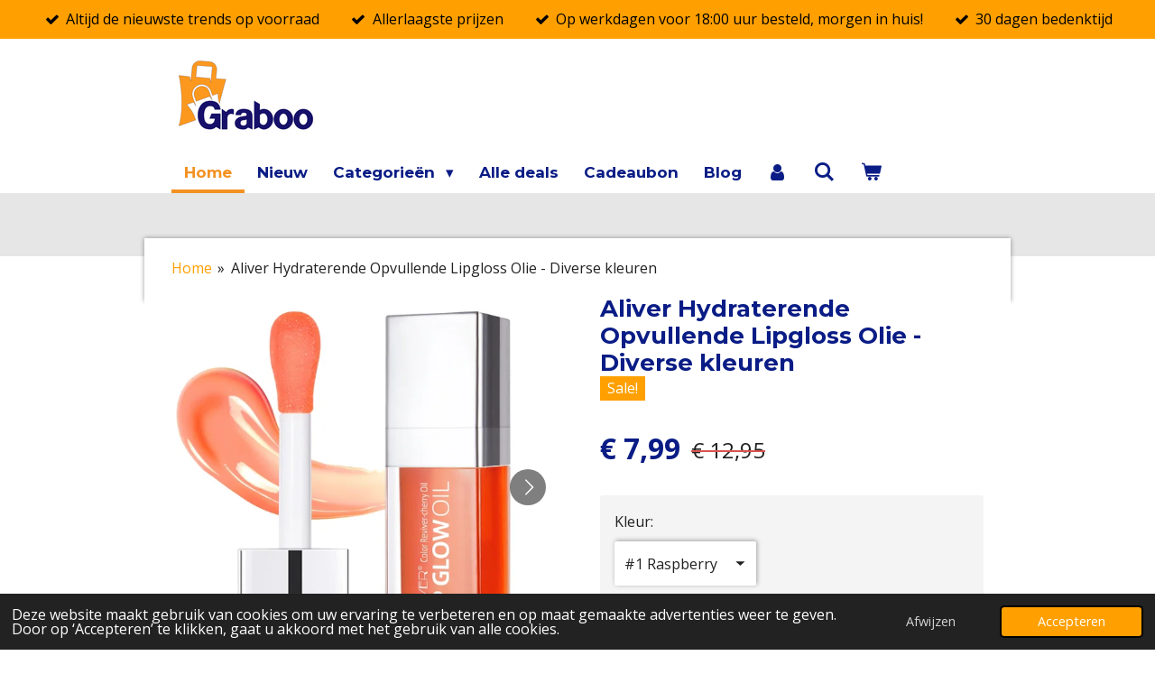

--- FILE ---
content_type: text/html; charset=UTF-8
request_url: https://www.graboo.nl/product/13420155/aliver-hydraterende-opvullende-lipgloss-olie-diverse-kleuren
body_size: 31371
content:
<!DOCTYPE html>
<html lang="nl">
    <head>
        <meta http-equiv="Content-Type" content="text/html; charset=utf-8">
        <meta name="viewport" content="width=device-width, initial-scale=1.0, maximum-scale=5.0">
        <meta http-equiv="X-UA-Compatible" content="IE=edge">
        <link rel="canonical" href="https://www.graboo.nl/product/13420155/aliver-hydraterende-opvullende-lipgloss-olie-diverse-kleuren">
        <link rel="sitemap" type="application/xml" href="https://www.graboo.nl/sitemap.xml">
        <meta property="og:title" content="Aliver Lipgloss Olie - Diverse kleuren">
        <meta property="og:url" content="https://www.graboo.nl/product/13420155/aliver-hydraterende-opvullende-lipgloss-olie-diverse-kleuren">
        <base href="https://www.graboo.nl/">
        <meta name="description" property="og:description" content="Op zoek naar lipverzorging die je lippen echt verwent? Met onze hoge kwaliteit Aliver Lipgloss Olie geniet je van zes prachtige kleuren: roze, cherry, raspberry, coral, rosewood en transparent.">
                <script nonce="4d96c44b6e12e1badc152e6d3ad2a084">
            
            window.JOUWWEB = window.JOUWWEB || {};
            window.JOUWWEB.application = window.JOUWWEB.application || {};
            window.JOUWWEB.application = {"backends":[{"domain":"jouwweb.nl","freeDomain":"jouwweb.site"},{"domain":"webador.com","freeDomain":"webadorsite.com"},{"domain":"webador.de","freeDomain":"webadorsite.com"},{"domain":"webador.fr","freeDomain":"webadorsite.com"},{"domain":"webador.es","freeDomain":"webadorsite.com"},{"domain":"webador.it","freeDomain":"webadorsite.com"},{"domain":"jouwweb.be","freeDomain":"jouwweb.site"},{"domain":"webador.ie","freeDomain":"webadorsite.com"},{"domain":"webador.co.uk","freeDomain":"webadorsite.com"},{"domain":"webador.at","freeDomain":"webadorsite.com"},{"domain":"webador.be","freeDomain":"webadorsite.com"},{"domain":"webador.ch","freeDomain":"webadorsite.com"},{"domain":"webador.ch","freeDomain":"webadorsite.com"},{"domain":"webador.mx","freeDomain":"webadorsite.com"},{"domain":"webador.com","freeDomain":"webadorsite.com"},{"domain":"webador.dk","freeDomain":"webadorsite.com"},{"domain":"webador.se","freeDomain":"webadorsite.com"},{"domain":"webador.no","freeDomain":"webadorsite.com"},{"domain":"webador.fi","freeDomain":"webadorsite.com"},{"domain":"webador.ca","freeDomain":"webadorsite.com"},{"domain":"webador.ca","freeDomain":"webadorsite.com"},{"domain":"webador.pl","freeDomain":"webadorsite.com"},{"domain":"webador.com.au","freeDomain":"webadorsite.com"},{"domain":"webador.nz","freeDomain":"webadorsite.com"}],"editorLocale":"nl-NL","editorTimezone":"Europe\/Amsterdam","editorLanguage":"nl","analytics4TrackingId":"G-E6PZPGE4QM","analyticsDimensions":[],"backendDomain":"www.jouwweb.nl","backendShortDomain":"jouwweb.nl","backendKey":"jouwweb-nl","freeWebsiteDomain":"jouwweb.site","noSsl":false,"build":{"reference":"dabeacf"},"linkHostnames":["www.jouwweb.nl","www.webador.com","www.webador.de","www.webador.fr","www.webador.es","www.webador.it","www.jouwweb.be","www.webador.ie","www.webador.co.uk","www.webador.at","www.webador.be","www.webador.ch","fr.webador.ch","www.webador.mx","es.webador.com","www.webador.dk","www.webador.se","www.webador.no","www.webador.fi","www.webador.ca","fr.webador.ca","www.webador.pl","www.webador.com.au","www.webador.nz"],"assetsUrl":"https:\/\/assets.jwwb.nl","loginUrl":"https:\/\/www.jouwweb.nl\/inloggen","publishUrl":"https:\/\/www.jouwweb.nl\/v2\/website\/2351740\/publish-proxy","adminUserOrIp":false,"pricing":{"plans":{"lite":{"amount":"700","currency":"EUR"},"pro":{"amount":"1200","currency":"EUR"},"business":{"amount":"2400","currency":"EUR"}},"yearlyDiscount":{"price":{"amount":"0","currency":"EUR"},"ratio":0,"percent":"0%","discountPrice":{"amount":"0","currency":"EUR"},"termPricePerMonth":{"amount":"0","currency":"EUR"},"termPricePerYear":{"amount":"0","currency":"EUR"}}},"hcUrl":{"add-product-variants":"https:\/\/help.jouwweb.nl\/hc\/nl\/articles\/28594307773201","basic-vs-advanced-shipping":"https:\/\/help.jouwweb.nl\/hc\/nl\/articles\/28594268794257","html-in-head":"https:\/\/help.jouwweb.nl\/hc\/nl\/articles\/28594336422545","link-domain-name":"https:\/\/help.jouwweb.nl\/hc\/nl\/articles\/28594325307409","optimize-for-mobile":"https:\/\/help.jouwweb.nl\/hc\/nl\/articles\/28594312927121","seo":"https:\/\/help.jouwweb.nl\/hc\/nl\/sections\/28507243966737","transfer-domain-name":"https:\/\/help.jouwweb.nl\/hc\/nl\/articles\/28594325232657","website-not-secure":"https:\/\/help.jouwweb.nl\/hc\/nl\/articles\/28594252935825"}};
            window.JOUWWEB.brand = {"type":"jouwweb","name":"JouwWeb","domain":"JouwWeb.nl","supportEmail":"support@jouwweb.nl"};
                    
                window.JOUWWEB = window.JOUWWEB || {};
                window.JOUWWEB.websiteRendering = {"locale":"nl-NL","timezone":"Europe\/Amsterdam","routes":{"api\/upload\/product-field":"\/_api\/upload\/product-field","checkout\/cart":"\/winkelwagen","payment":"\/bestelling-afronden\/:publicOrderId","payment\/forward":"\/bestelling-afronden\/:publicOrderId\/forward","public-order":"\/bestelling\/:publicOrderId","checkout\/authorize":"\/winkelwagen\/authorize\/:gateway","wishlist":"\/verlanglijst"}};
                                                    window.JOUWWEB.website = {"id":2351740,"locale":"nl-NL","enabled":true,"title":"Graboo","hasTitle":true,"roleOfLoggedInUser":null,"ownerLocale":"nl-NL","plan":"business","freeWebsiteDomain":"jouwweb.site","backendKey":"jouwweb-nl","currency":"EUR","defaultLocale":"nl-NL","url":"https:\/\/www.graboo.nl\/","homepageSegmentId":17364420,"category":"webshop","isOffline":false,"isPublished":true,"locales":["nl-NL"],"allowed":{"ads":false,"credits":true,"externalLinks":true,"slideshow":true,"customDefaultSlideshow":true,"hostedAlbums":true,"moderators":true,"mailboxQuota":10,"statisticsVisitors":true,"statisticsDetailed":true,"statisticsMonths":-1,"favicon":true,"password":true,"freeDomains":1,"freeMailAccounts":1,"canUseLanguages":false,"fileUpload":true,"legacyFontSize":false,"webshop":true,"products":-1,"imageText":false,"search":true,"audioUpload":true,"videoUpload":5000,"allowDangerousForms":false,"allowHtmlCode":true,"mobileBar":true,"sidebar":false,"poll":true,"allowCustomForms":true,"allowBusinessListing":true,"allowCustomAnalytics":true,"allowAccountingLink":true,"digitalProducts":true,"sitemapElement":true},"mobileBar":{"enabled":false,"theme":"light","email":{"active":true},"location":{"active":true},"phone":{"active":true},"whatsapp":{"active":false},"social":{"active":true,"network":"facebook"}},"webshop":{"enabled":true,"currency":"EUR","taxEnabled":true,"taxInclusive":true,"vatDisclaimerVisible":false,"orderNotice":null,"orderConfirmation":"<p>&nbsp;<\/p>\r\n<p>Uw bestelling is succesvol afgerond! Er is een e-mail bevestiging met de details over uw bestelling naar het opgegeven e-mailadres verzonden.<\/p>\r\n<p>Bewaar het voor uw administratie.<\/p>\r\n<p>&nbsp;<\/p>\r\n<p>U kunt op elk moment uw<span> <a data-jwlink-type=\"extern\" data-jwlink-identifier=\"https:\/\/www.graboo.nl\/account\/login\" data-jwlink-title=\"\" href=\"https:\/\/www.graboo.nl\/account\/login\">account<\/a><\/span><span>&nbsp;<\/span>bezoeken om de status van uw bestelling te controleren.<\/p>\r\n<p>&nbsp;<\/p>","freeShipping":false,"freeShippingAmount":"75.00","shippingDisclaimerVisible":false,"pickupAllowed":false,"couponAllowed":true,"detailsPageAvailable":true,"socialMediaVisible":true,"termsPage":9684923,"termsPageUrl":"\/algemene-voorwaarden","extraTerms":null,"pricingVisible":true,"orderButtonVisible":true,"shippingAdvanced":true,"shippingAdvancedBackEnd":true,"soldOutVisible":true,"backInStockNotificationEnabled":true,"canAddProducts":true,"nextOrderNumber":202602001,"allowedServicePoints":["postnl"],"sendcloudConfigured":true,"sendcloudFallbackPublicKey":"a3d50033a59b4a598f1d7ce7e72aafdf","taxExemptionAllowed":false,"invoiceComment":null,"emptyCartVisible":true,"minimumOrderPrice":null,"productNumbersEnabled":true,"wishlistEnabled":true,"hideTaxOnCart":false},"isTreatedAsWebshop":true};                            window.JOUWWEB.cart = {"products":[],"coupon":null,"shippingCountryCode":null,"shippingChoice":null,"breakdown":[]};                            window.JOUWWEB.scripts = ["website-rendering\/webshop","video\/plyr"];                        window.parent.JOUWWEB.colorPalette = window.JOUWWEB.colorPalette;
        </script>
                <title>Aliver Lipgloss Olie - Diverse kleuren</title>
                                            <link href="https://primary.jwwb.nl/public/p/v/g/temp-bkoynsvwakheueznkevj/touch-icon-iphone.png?bust=1709632380" rel="apple-touch-icon" sizes="60x60">                                                <link href="https://primary.jwwb.nl/public/p/v/g/temp-bkoynsvwakheueznkevj/touch-icon-ipad.png?bust=1709632380" rel="apple-touch-icon" sizes="76x76">                                                <link href="https://primary.jwwb.nl/public/p/v/g/temp-bkoynsvwakheueznkevj/touch-icon-iphone-retina.png?bust=1709632380" rel="apple-touch-icon" sizes="120x120">                                                <link href="https://primary.jwwb.nl/public/p/v/g/temp-bkoynsvwakheueznkevj/touch-icon-ipad-retina.png?bust=1709632380" rel="apple-touch-icon" sizes="152x152">                                                <link href="https://primary.jwwb.nl/public/p/v/g/temp-bkoynsvwakheueznkevj/favicon.png?bust=1709632380" rel="shortcut icon">                                                <link href="https://primary.jwwb.nl/public/p/v/g/temp-bkoynsvwakheueznkevj/favicon.png?bust=1709632380" rel="icon">                                        <meta property="og:image" content="https&#x3A;&#x2F;&#x2F;primary.jwwb.nl&#x2F;public&#x2F;p&#x2F;v&#x2F;g&#x2F;temp-bkoynsvwakheueznkevj&#x2F;aliver-lipgloss-olie-hydraterende-transparante-opvullende-lipgloss-framboos-1-high-774765.webp&#x3F;enable-io&#x3D;true&amp;enable&#x3D;upscale&amp;fit&#x3D;bounds&amp;width&#x3D;1200">
                    <meta property="og:image" content="https&#x3A;&#x2F;&#x2F;primary.jwwb.nl&#x2F;public&#x2F;p&#x2F;v&#x2F;g&#x2F;temp-bkoynsvwakheueznkevj&#x2F;aliver-hydrating-transparent-plumping-lip-gloss-coral-3-high-3rie66.webp&#x3F;enable-io&#x3D;true&amp;enable&#x3D;upscale&amp;fit&#x3D;bounds&amp;width&#x3D;1200">
                    <meta property="og:image" content="https&#x3A;&#x2F;&#x2F;primary.jwwb.nl&#x2F;public&#x2F;p&#x2F;v&#x2F;g&#x2F;temp-bkoynsvwakheueznkevj&#x2F;aliver-lipgloss-olie-hydraterende-transparante-opvullende-lipgloss-rosewood-5-high-be0td0.webp&#x3F;enable-io&#x3D;true&amp;enable&#x3D;upscale&amp;fit&#x3D;bounds&amp;width&#x3D;1200">
                    <meta property="og:image" content="https&#x3A;&#x2F;&#x2F;primary.jwwb.nl&#x2F;public&#x2F;p&#x2F;v&#x2F;g&#x2F;temp-bkoynsvwakheueznkevj&#x2F;aliver-lipgloss-olie-hydraterende-transparante-opvullende-lipgloss-cherry-5-high-9l7kas.webp&#x3F;enable-io&#x3D;true&amp;enable&#x3D;upscale&amp;fit&#x3D;bounds&amp;width&#x3D;1200">
                    <meta property="og:image" content="https&#x3A;&#x2F;&#x2F;primary.jwwb.nl&#x2F;public&#x2F;p&#x2F;v&#x2F;g&#x2F;temp-bkoynsvwakheueznkevj&#x2F;aliver-lipgloss-olie-hydraterende-transparante-opvullende-lipgloss-pink-3-high-tye33z.webp&#x3F;enable-io&#x3D;true&amp;enable&#x3D;upscale&amp;fit&#x3D;bounds&amp;width&#x3D;1200">
                    <meta property="og:image" content="https&#x3A;&#x2F;&#x2F;primary.jwwb.nl&#x2F;public&#x2F;p&#x2F;v&#x2F;g&#x2F;temp-bkoynsvwakheueznkevj&#x2F;aliver_lipgloss_olie_transparent-high.jpg">
                    <meta property="og:image" content="https&#x3A;&#x2F;&#x2F;primary.jwwb.nl&#x2F;public&#x2F;p&#x2F;v&#x2F;g&#x2F;temp-bkoynsvwakheueznkevj&#x2F;aliver-hydrating-transparent-plumping-lip-gloss-set-7-high.webp&#x3F;enable-io&#x3D;true&amp;enable&#x3D;upscale&amp;fit&#x3D;bounds&amp;width&#x3D;1200">
                    <meta property="og:image" content="https&#x3A;&#x2F;&#x2F;primary.jwwb.nl&#x2F;public&#x2F;p&#x2F;v&#x2F;g&#x2F;temp-bkoynsvwakheueznkevj&#x2F;aliver-hydrating-transparent-plumping-lip-gloss-set-10-high.webp&#x3F;enable-io&#x3D;true&amp;enable&#x3D;upscale&amp;fit&#x3D;bounds&amp;width&#x3D;1200">
                    <meta property="og:image" content="https&#x3A;&#x2F;&#x2F;primary.jwwb.nl&#x2F;public&#x2F;p&#x2F;v&#x2F;g&#x2F;temp-bkoynsvwakheueznkevj&#x2F;aliver-hydrating-transparent-plumping-lip-gloss-set-6-high.webp&#x3F;enable-io&#x3D;true&amp;enable&#x3D;upscale&amp;fit&#x3D;bounds&amp;width&#x3D;1200">
                    <meta property="og:image" content="https&#x3A;&#x2F;&#x2F;primary.jwwb.nl&#x2F;public&#x2F;p&#x2F;v&#x2F;g&#x2F;temp-bkoynsvwakheueznkevj&#x2F;aliver-hydrating-transparent-plumping-lip-gloss-set-4-high.webp&#x3F;enable-io&#x3D;true&amp;enable&#x3D;upscale&amp;fit&#x3D;bounds&amp;width&#x3D;1200">
                    <meta property="og:image" content="https&#x3A;&#x2F;&#x2F;primary.jwwb.nl&#x2F;public&#x2F;p&#x2F;v&#x2F;g&#x2F;temp-bkoynsvwakheueznkevj&#x2F;aliver-hydrating-transparent-plumping-lip-gloss-set-9-high.webp&#x3F;enable-io&#x3D;true&amp;enable&#x3D;upscale&amp;fit&#x3D;bounds&amp;width&#x3D;1200">
                    <meta property="og:image" content="https&#x3A;&#x2F;&#x2F;primary.jwwb.nl&#x2F;public&#x2F;p&#x2F;v&#x2F;g&#x2F;temp-bkoynsvwakheueznkevj&#x2F;172yzr&#x2F;alive_lipbalsam_lip_olie_1_3.webp&#x3F;enable-io&#x3D;true&amp;enable&#x3D;upscale&amp;fit&#x3D;bounds&amp;width&#x3D;1200">
                    <meta property="og:image" content="https&#x3A;&#x2F;&#x2F;primary.jwwb.nl&#x2F;public&#x2F;p&#x2F;v&#x2F;g&#x2F;temp-bkoynsvwakheueznkevj&#x2F;c8p1qc&#x2F;alive_lipbalsam_lip_olie_1_4.webp&#x3F;enable-io&#x3D;true&amp;enable&#x3D;upscale&amp;fit&#x3D;bounds&amp;width&#x3D;1200">
                    <meta property="og:image" content="https&#x3A;&#x2F;&#x2F;primary.jwwb.nl&#x2F;public&#x2F;p&#x2F;v&#x2F;g&#x2F;temp-bkoynsvwakheueznkevj&#x2F;r9lo1o&#x2F;alive_lipbalsam_lip_olie_1_1.webp&#x3F;enable-io&#x3D;true&amp;enable&#x3D;upscale&amp;fit&#x3D;bounds&amp;width&#x3D;1200">
                    <meta property="og:image" content="https&#x3A;&#x2F;&#x2F;primary.jwwb.nl&#x2F;public&#x2F;p&#x2F;v&#x2F;g&#x2F;temp-bkoynsvwakheueznkevj&#x2F;aliver_lipgloss_olie_diverse_kleuren-high.jpg&#x3F;enable-io&#x3D;true&amp;enable&#x3D;upscale&amp;fit&#x3D;bounds&amp;width&#x3D;1200">
                    <meta property="og:image" content="https&#x3A;&#x2F;&#x2F;primary.jwwb.nl&#x2F;public&#x2F;p&#x2F;v&#x2F;g&#x2F;temp-bkoynsvwakheueznkevj&#x2F;aliver-hydrating-transparent-plumping-lip-gloss-set-11-high-9g2f1u.webp&#x3F;enable-io&#x3D;true&amp;enable&#x3D;upscale&amp;fit&#x3D;bounds&amp;width&#x3D;1200">
                    <meta property="og:image" content="https&#x3A;&#x2F;&#x2F;primary.jwwb.nl&#x2F;public&#x2F;p&#x2F;v&#x2F;g&#x2F;temp-bkoynsvwakheueznkevj&#x2F;aliver-hydrating-transparent-plumping-lip-gloss-set-2-high-si7t0d.webp">
                    <meta property="og:image" content="https&#x3A;&#x2F;&#x2F;primary.jwwb.nl&#x2F;public&#x2F;p&#x2F;v&#x2F;g&#x2F;temp-bkoynsvwakheueznkevj&#x2F;aliver-hydrating-transparent-plumping-lip-gloss-coral-2-high-5uuvot.webp">
                    <meta property="og:image" content="https&#x3A;&#x2F;&#x2F;primary.jwwb.nl&#x2F;public&#x2F;p&#x2F;v&#x2F;g&#x2F;temp-bkoynsvwakheueznkevj&#x2F;aliver-lipgloss-olie-hydraterende-transparante-opvullende-lipgloss-rosewood-2-high-uflffm.webp">
                    <meta property="og:image" content="https&#x3A;&#x2F;&#x2F;primary.jwwb.nl&#x2F;public&#x2F;p&#x2F;v&#x2F;g&#x2F;temp-bkoynsvwakheueznkevj&#x2F;aliver-lipgloss-olie-hydraterende-transparante-opvullende-lipgloss-cherry-2-high-1xd26z.webp">
                    <meta property="og:image" content="https&#x3A;&#x2F;&#x2F;primary.jwwb.nl&#x2F;public&#x2F;p&#x2F;v&#x2F;g&#x2F;temp-bkoynsvwakheueznkevj&#x2F;aliver-lipgloss-olie-hydraterende-transparante-opvullende-lipgloss-pink-6-high-uhqfzn.webp">
                    <meta property="og:image" content="https&#x3A;&#x2F;&#x2F;primary.jwwb.nl&#x2F;public&#x2F;p&#x2F;v&#x2F;g&#x2F;temp-bkoynsvwakheueznkevj&#x2F;aliver-hydrating-transparent-plumping-lip-gloss-set-5-high-uycqbp.webp&#x3F;enable-io&#x3D;true&amp;enable&#x3D;upscale&amp;fit&#x3D;bounds&amp;width&#x3D;1200">
                    <meta property="og:image" content="https&#x3A;&#x2F;&#x2F;primary.jwwb.nl&#x2F;public&#x2F;p&#x2F;v&#x2F;g&#x2F;temp-bkoynsvwakheueznkevj&#x2F;aliver-hydrating-transparent-plumping-lip-gloss-coral-4-high-ai36jr.webp&#x3F;enable-io&#x3D;true&amp;enable&#x3D;upscale&amp;fit&#x3D;bounds&amp;width&#x3D;1200">
                    <meta property="og:image" content="https&#x3A;&#x2F;&#x2F;primary.jwwb.nl&#x2F;public&#x2F;p&#x2F;v&#x2F;g&#x2F;temp-bkoynsvwakheueznkevj&#x2F;aliver-lipgloss-olie-hydraterende-transparante-opvullende-lipgloss-rosewood-3-high-b0m676.webp&#x3F;enable-io&#x3D;true&amp;enable&#x3D;upscale&amp;fit&#x3D;bounds&amp;width&#x3D;1200">
                    <meta property="og:image" content="https&#x3A;&#x2F;&#x2F;primary.jwwb.nl&#x2F;public&#x2F;p&#x2F;v&#x2F;g&#x2F;temp-bkoynsvwakheueznkevj&#x2F;aliver-lipgloss-olie-hydraterende-transparante-opvullende-lipgloss-cherry-3-high-mjypd7.webp&#x3F;enable-io&#x3D;true&amp;enable&#x3D;upscale&amp;fit&#x3D;bounds&amp;width&#x3D;1200">
                    <meta property="og:image" content="https&#x3A;&#x2F;&#x2F;primary.jwwb.nl&#x2F;public&#x2F;p&#x2F;v&#x2F;g&#x2F;temp-bkoynsvwakheueznkevj&#x2F;aliver-lipgloss-olie-hydraterende-transparante-opvullende-lipgloss-pink-1-high-d2yefh.webp&#x3F;enable-io&#x3D;true&amp;enable&#x3D;upscale&amp;fit&#x3D;bounds&amp;width&#x3D;1200">
                    <meta property="og:image" content="https&#x3A;&#x2F;&#x2F;primary.jwwb.nl&#x2F;public&#x2F;p&#x2F;v&#x2F;g&#x2F;temp-bkoynsvwakheueznkevj&#x2F;aliver-hydrating-transparent-plumping-lip-gloss-set-1-high-939ju6.webp&#x3F;enable-io&#x3D;true&amp;enable&#x3D;upscale&amp;fit&#x3D;bounds&amp;width&#x3D;1200">
                    <meta property="og:image" content="https&#x3A;&#x2F;&#x2F;primary.jwwb.nl&#x2F;public&#x2F;p&#x2F;v&#x2F;g&#x2F;temp-bkoynsvwakheueznkevj&#x2F;aliver-hydrating-transparent-plumping-lip-gloss-coral-1-high-v2y7bj.webp&#x3F;enable-io&#x3D;true&amp;enable&#x3D;upscale&amp;fit&#x3D;bounds&amp;width&#x3D;1200">
                    <meta property="og:image" content="https&#x3A;&#x2F;&#x2F;primary.jwwb.nl&#x2F;public&#x2F;p&#x2F;v&#x2F;g&#x2F;temp-bkoynsvwakheueznkevj&#x2F;aliver-lipgloss-olie-hydraterende-transparante-opvullende-lipgloss-rosewood-4-high-pe4dt6.webp&#x3F;enable-io&#x3D;true&amp;enable&#x3D;upscale&amp;fit&#x3D;bounds&amp;width&#x3D;1200">
                    <meta property="og:image" content="https&#x3A;&#x2F;&#x2F;primary.jwwb.nl&#x2F;public&#x2F;p&#x2F;v&#x2F;g&#x2F;temp-bkoynsvwakheueznkevj&#x2F;aliver-lipgloss-olie-hydraterende-transparante-opvullende-lipgloss-cherry-4-high.webp&#x3F;enable-io&#x3D;true&amp;enable&#x3D;upscale&amp;fit&#x3D;bounds&amp;width&#x3D;1200">
                    <meta property="og:image" content="https&#x3A;&#x2F;&#x2F;primary.jwwb.nl&#x2F;public&#x2F;p&#x2F;v&#x2F;g&#x2F;temp-bkoynsvwakheueznkevj&#x2F;aliver-lipgloss-olie-hydraterende-transparante-opvullende-lipgloss-pink-5-high-cxihue.webp&#x3F;enable-io&#x3D;true&amp;enable&#x3D;upscale&amp;fit&#x3D;bounds&amp;width&#x3D;1200">
                    <meta property="og:image" content="https&#x3A;&#x2F;&#x2F;primary.jwwb.nl&#x2F;public&#x2F;p&#x2F;v&#x2F;g&#x2F;temp-bkoynsvwakheueznkevj&#x2F;v06xbw&#x2F;alive_lipbalsam_lip_olie_1_1-1.webp&#x3F;enable-io&#x3D;true&amp;enable&#x3D;upscale&amp;fit&#x3D;bounds&amp;width&#x3D;1200">
                    <meta property="og:image" content="https&#x3A;&#x2F;&#x2F;primary.jwwb.nl&#x2F;public&#x2F;p&#x2F;v&#x2F;g&#x2F;temp-bkoynsvwakheueznkevj&#x2F;03c612d3-50a6-42ff-955e-f116c28652eb-high.png&#x3F;enable-io&#x3D;true&amp;enable&#x3D;upscale&amp;fit&#x3D;bounds&amp;width&#x3D;1200">
                                    <meta name="twitter:card" content="summary_large_image">
                        <meta property="twitter:image" content="https&#x3A;&#x2F;&#x2F;primary.jwwb.nl&#x2F;public&#x2F;p&#x2F;v&#x2F;g&#x2F;temp-bkoynsvwakheueznkevj&#x2F;aliver-lipgloss-olie-hydraterende-transparante-opvullende-lipgloss-framboos-1-high-774765.webp&#x3F;enable-io&#x3D;true&amp;enable&#x3D;upscale&amp;fit&#x3D;bounds&amp;width&#x3D;1200">
                                                    <!-- Google tag (gtag.js) -->
<script async src="https://www.googletagmanager.com/gtag/js?id=AW-11142090089"></script>
<script>
  window.dataLayer = window.dataLayer || [];
  function gtag(){dataLayer.push(arguments);}
  gtag('js', new Date());

  gtag('config', 'AW-11142090089');
</script><!-- Google Tag Manager -->
<script>(function(w,d,s,l,i){w[l]=w[l]||[];w[l].push({'gtm.start':
new Date().getTime(),event:'gtm.js'});var f=d.getElementsByTagName(s)[0],
j=d.createElement(s),dl=l!='dataLayer'?'&l='+l:'';j.async=true;j.src=
'https://www.googletagmanager.com/gtm.js?id='+i+dl;f.parentNode.insertBefore(j,f);
})(window,document,'script','dataLayer','GTM-552MWJ8X');</script>
<!-- End Google Tag Manager --><meta name="google-site-verification" content="hCEr86fD2zdtpvsXva_Zp-VcRKVgyk9b55P2ht7dOHc" />                            <script src="https://www.google.com/recaptcha/enterprise.js?hl=nl&amp;render=explicit" nonce="4d96c44b6e12e1badc152e6d3ad2a084" data-turbo-track="reload"></script>
<script src="https://plausible.io/js/script.manual.js" nonce="4d96c44b6e12e1badc152e6d3ad2a084" data-turbo-track="reload" defer data-domain="shard15.jouwweb.nl"></script>
<link rel="stylesheet" type="text/css" href="https://gfonts.jwwb.nl/css?display=fallback&amp;family=Open+Sans%3A400%2C700%2C400italic%2C700italic%7CMontserrat%3A400%2C700%2C400italic%2C700italic" nonce="4d96c44b6e12e1badc152e6d3ad2a084" data-turbo-track="dynamic">
<script src="https://assets.jwwb.nl/assets/build/website-rendering/nl-NL.js?bust=af8dcdef13a1895089e9" nonce="4d96c44b6e12e1badc152e6d3ad2a084" data-turbo-track="reload" defer></script>
<script src="https://assets.jwwb.nl/assets/website-rendering/runtime.cee983c75391f900fb05.js?bust=4ce5de21b577bc4120dd" nonce="4d96c44b6e12e1badc152e6d3ad2a084" data-turbo-track="reload" defer></script>
<script src="https://assets.jwwb.nl/assets/website-rendering/812.881ee67943804724d5af.js?bust=78ab7ad7d6392c42d317" nonce="4d96c44b6e12e1badc152e6d3ad2a084" data-turbo-track="reload" defer></script>
<script src="https://assets.jwwb.nl/assets/website-rendering/main.5cc2a9179e0462270809.js?bust=47fa63093185ee0400ae" nonce="4d96c44b6e12e1badc152e6d3ad2a084" data-turbo-track="reload" defer></script>
<link rel="preload" href="https://assets.jwwb.nl/assets/website-rendering/styles.c611799110a447e67981.css?bust=226f06dc4f39cd5a64cc" as="style">
<link rel="preload" href="https://assets.jwwb.nl/assets/website-rendering/fonts/icons-website-rendering/font/website-rendering.woff2?bust=bd2797014f9452dadc8e" as="font" crossorigin>
<link rel="preconnect" href="https://gfonts.jwwb.nl">
<link rel="stylesheet" type="text/css" href="https://assets.jwwb.nl/assets/website-rendering/styles.c611799110a447e67981.css?bust=226f06dc4f39cd5a64cc" nonce="4d96c44b6e12e1badc152e6d3ad2a084" data-turbo-track="dynamic">
<link rel="preconnect" href="https://assets.jwwb.nl">
<link rel="stylesheet" type="text/css" href="https://primary.jwwb.nl/public/p/v/g/temp-bkoynsvwakheueznkevj/style.css?bust=1769018712" nonce="4d96c44b6e12e1badc152e6d3ad2a084" data-turbo-track="dynamic">    </head>
    <body
        id="top"
        class="jw-is-no-slideshow jw-header-is-image jw-is-segment-product jw-is-frontend jw-is-no-sidebar jw-is-messagebar jw-is-no-touch-device jw-is-no-mobile"
                                    data-jouwweb-page="13420155"
                                                data-jouwweb-segment-id="13420155"
                                                data-jouwweb-segment-type="product"
                                                data-template-threshold="960"
                                                data-template-name="professional&#x7C;professional-shop"
                            itemscope
        itemtype="https://schema.org/Product"
    >
                    <!-- Google Tag Manager (noscript) -->
<noscript><iframe src="https://www.googletagmanager.com/ns.html?id=GTM-552MWJ8X" height="0" width="0" style="display:none;visibility:hidden"></iframe></noscript>
<!-- End Google Tag Manager (noscript) --><noscript><iframe src="https://www.googletagmanager.com/ns.html?id=GTM-552MWJ8X" height="0" width="0" style="display:none;visibility:hidden"></iframe></noscript>
<!-- End Google Tag Manager (noscript) -->                <meta itemprop="url" content="https://www.graboo.nl/product/13420155/aliver-hydraterende-opvullende-lipgloss-olie-diverse-kleuren">
        <a href="#main-content" class="jw-skip-link">
            Ga direct naar de hoofdinhoud        </a>
        <div class="jw-background"></div>
        <div class="jw-body">
            <div class="jw-mobile-menu jw-mobile-is-logo js-mobile-menu">
            <button
            type="button"
            class="jw-mobile-menu__button jw-mobile-toggle"
            aria-label="Open / sluit menu"
        >
            <span class="jw-icon-burger"></span>
        </button>
        <div class="jw-mobile-header jw-mobile-header--image">
        <a            class="jw-mobile-header-content"
                            href="/"
                        >
                            <img class="jw-mobile-logo jw-mobile-logo--landscape" src="https://primary.jwwb.nl/public/p/v/g/temp-bkoynsvwakheueznkevj/image-high-e6vuvg.png?enable-io=true&amp;enable=upscale&amp;height=70" srcset="https://primary.jwwb.nl/public/p/v/g/temp-bkoynsvwakheueznkevj/image-high-e6vuvg.png?enable-io=true&amp;enable=upscale&amp;height=70 1x, https://primary.jwwb.nl/public/p/v/g/temp-bkoynsvwakheueznkevj/image-high-e6vuvg.png?enable-io=true&amp;enable=upscale&amp;height=140&amp;quality=70 2x" alt="Graboo" title="Graboo">                                </a>
    </div>

        <a
        href="/winkelwagen"
        class="jw-mobile-menu__button jw-mobile-header-cart"
        aria-label="Bekijk winkelwagen"
    >
        <span class="jw-icon-badge-wrapper">
            <span class="website-rendering-icon-basket" aria-hidden="true"></span>
            <span class="jw-icon-badge hidden" aria-hidden="true"></span>
        </span>
    </a>
    
    </div>
    <div class="jw-mobile-menu-search jw-mobile-menu-search--hidden">
        <form
            action="/zoeken"
            method="get"
            class="jw-mobile-menu-search__box"
        >
            <input
                type="text"
                name="q"
                value=""
                placeholder="Zoeken..."
                class="jw-mobile-menu-search__input"
                aria-label="Zoeken"
            >
            <button type="submit" class="jw-btn jw-btn--style-flat jw-mobile-menu-search__button" aria-label="Zoeken">
                <span class="website-rendering-icon-search" aria-hidden="true"></span>
            </button>
            <button type="button" class="jw-btn jw-btn--style-flat jw-mobile-menu-search__button js-cancel-search" aria-label="Zoekopdracht annuleren">
                <span class="website-rendering-icon-cancel" aria-hidden="true"></span>
            </button>
        </form>
    </div>
            <div class="message-bar message-bar--accent"><div class="message-bar__container"><ul class="message-bar-usps"><li class="message-bar-usps__item"><i class="website-rendering-icon-ok"></i><span>Altijd de nieuwste trends op voorraad</span></li><li class="message-bar-usps__item"><i class="website-rendering-icon-ok"></i><span>Allerlaagste prijzen</span></li><li class="message-bar-usps__item"><i class="website-rendering-icon-ok"></i><span>Op werkdagen voor 18:00 uur besteld, morgen in huis!</span></li><li class="message-bar-usps__item"><i class="website-rendering-icon-ok"></i><span>30 dagen bedenktijd</span></li></ul></div></div><header class="topbar js-fixed-header-container">
    <div class="inner clear js-topbar-content-container">
        <div class="header">
            <div class="jw-header-logo">
            <div
    id="jw-header-image-container"
    class="jw-header jw-header-image jw-header-image-toggle"
    style="flex-basis: 165px; max-width: 165px; flex-shrink: 1;"
>
            <a href="/">
        <img id="jw-header-image" data-image-id="119938936" srcset="https://primary.jwwb.nl/public/p/v/g/temp-bkoynsvwakheueznkevj/image-high-e6vuvg.png?enable-io=true&amp;width=165 165w, https://primary.jwwb.nl/public/p/v/g/temp-bkoynsvwakheueznkevj/image-high-e6vuvg.png?enable-io=true&amp;width=330 330w" class="jw-header-image" title="Graboo" style="" sizes="165px" width="165" height="93" intrinsicsize="165.00 x 93.00" alt="Graboo">                </a>
    </div>
        <div
    class="jw-header jw-header-title-container jw-header-text jw-header-text-toggle"
    data-stylable="true"
>
    <a        id="jw-header-title"
        class="jw-header-title"
                    href="/"
            >
            </a>
</div>
</div>
        </div>
        <nav class="jw-menu-copy">
            <ul
    id="jw-menu"
    class="jw-menu jw-menu-horizontal"
            >
            <li
    class="jw-menu-item jw-menu-is-active"
>
        <a        class="jw-menu-link js-active-menu-item"
        href="/"                                            data-page-link-id="17364420"
                            >
                <span class="">
            Home        </span>
            </a>
                </li>
            <li
    class="jw-menu-item"
>
        <a        class="jw-menu-link"
        href="/nieuw"                                            data-page-link-id="9449611"
                            >
                <span class="">
            Nieuw        </span>
            </a>
                </li>
            <li
    class="jw-menu-item jw-menu-has-submenu"
>
        <a        class="jw-menu-link"
        href="/categorieen"                                            data-page-link-id="13335964"
                            >
                <span class="">
            Categorieën        </span>
                    <span class="jw-arrow jw-arrow-toplevel"></span>
            </a>
                    <ul
            class="jw-submenu"
                    >
                            <li
    class="jw-menu-item jw-menu-has-submenu"
>
        <a        class="jw-menu-link"
        href="/categorieen/huishouden"                                            data-page-link-id="9449684"
                            >
                <span class="">
            Huishouden        </span>
                    <span class="jw-arrow"></span>
            </a>
                    <ul
            class="jw-submenu"
                    >
                            <li
    class="jw-menu-item"
>
        <a        class="jw-menu-link"
        href="/categorieen/huishouden/beddengoed"                                            data-page-link-id="9861898"
                            >
                <span class="">
            Beddengoed        </span>
            </a>
                </li>
                            <li
    class="jw-menu-item"
>
        <a        class="jw-menu-link"
        href="/categorieen/huishouden/geuren-en-kaarsen"                                            data-page-link-id="9861903"
                            >
                <span class="">
            Geuren en Kaarsen        </span>
            </a>
                </li>
                            <li
    class="jw-menu-item"
>
        <a        class="jw-menu-link"
        href="/categorieen/huishouden/verlichting"                                            data-page-link-id="9861906"
                            >
                <span class="">
            Verlichting        </span>
            </a>
                </li>
                            <li
    class="jw-menu-item"
>
        <a        class="jw-menu-link"
        href="/categorieen/huishouden/fotolijst"                                            data-page-link-id="9861908"
                            >
                <span class="">
            Fotolijst        </span>
            </a>
                </li>
                            <li
    class="jw-menu-item"
>
        <a        class="jw-menu-link"
        href="/categorieen/huishouden/wanddecoratie"                                            data-page-link-id="9861909"
                            >
                <span class="">
            Wanddecoratie        </span>
            </a>
                </li>
                            <li
    class="jw-menu-item"
>
        <a        class="jw-menu-link"
        href="/categorieen/huishouden/woonaccessoires"                                            data-page-link-id="9861910"
                            >
                <span class="">
            Woonaccessoires        </span>
            </a>
                </li>
                            <li
    class="jw-menu-item"
>
        <a        class="jw-menu-link"
        href="/categorieen/huishouden/badkamer-en-sanitair"                                            data-page-link-id="13469043"
                            >
                <span class="">
            Badkamer en Sanitair        </span>
            </a>
                </li>
                            <li
    class="jw-menu-item"
>
        <a        class="jw-menu-link"
        href="/categorieen/huishouden/wasmiddelen"                                            data-page-link-id="16711551"
                            >
                <span class="">
            Wasmiddelen        </span>
            </a>
                </li>
                    </ul>
        </li>
                            <li
    class="jw-menu-item jw-menu-has-submenu"
>
        <a        class="jw-menu-link"
        href="/categorieen/keuken"                                            data-page-link-id="9449686"
                            >
                <span class="">
            Keuken        </span>
                    <span class="jw-arrow"></span>
            </a>
                    <ul
            class="jw-submenu"
                    >
                            <li
    class="jw-menu-item"
>
        <a        class="jw-menu-link"
        href="/categorieen/keuken/keukenapparaten"                                            data-page-link-id="9929570"
                            >
                <span class="">
            Keukenapparaten        </span>
            </a>
                </li>
                            <li
    class="jw-menu-item"
>
        <a        class="jw-menu-link"
        href="/categorieen/keuken/bestek"                                            data-page-link-id="9929595"
                            >
                <span class="">
            Bestek        </span>
            </a>
                </li>
                            <li
    class="jw-menu-item"
>
        <a        class="jw-menu-link"
        href="/categorieen/keuken/servies"                                            data-page-link-id="9929585"
                            >
                <span class="">
            Servies        </span>
            </a>
                </li>
                            <li
    class="jw-menu-item"
>
        <a        class="jw-menu-link"
        href="/categorieen/keuken/glazen"                                            data-page-link-id="9929590"
                            >
                <span class="">
            Glazen        </span>
            </a>
                </li>
                            <li
    class="jw-menu-item"
>
        <a        class="jw-menu-link"
        href="/categorieen/keuken/ovenschalen-en-bakvormen"                                            data-page-link-id="9929579"
                            >
                <span class="">
            Ovenschalen en Bakvormen        </span>
            </a>
                </li>
                            <li
    class="jw-menu-item"
>
        <a        class="jw-menu-link"
        href="/categorieen/keuken/dienbladen"                                            data-page-link-id="9929587"
                            >
                <span class="">
            Dienbladen        </span>
            </a>
                </li>
                            <li
    class="jw-menu-item"
>
        <a        class="jw-menu-link"
        href="/categorieen/keuken/tafelkleden"                                            data-page-link-id="9929618"
                            >
                <span class="">
            Tafelkleden        </span>
            </a>
                </li>
                            <li
    class="jw-menu-item"
>
        <a        class="jw-menu-link"
        href="/categorieen/keuken/pannen"                                            data-page-link-id="9929607"
                            >
                <span class="">
            Pannen        </span>
            </a>
                </li>
                            <li
    class="jw-menu-item"
>
        <a        class="jw-menu-link"
        href="/categorieen/keuken/keukengerei"                                            data-page-link-id="9929614"
                            >
                <span class="">
            Keukengerei        </span>
            </a>
                </li>
                            <li
    class="jw-menu-item"
>
        <a        class="jw-menu-link"
        href="/categorieen/keuken/bewaren-en-meenemen"                                            data-page-link-id="9929610"
                            >
                <span class="">
            Bewaren en Meenemen        </span>
            </a>
                </li>
                            <li
    class="jw-menu-item"
>
        <a        class="jw-menu-link"
        href="/categorieen/keuken/cocktailartikelen"                                            data-page-link-id="22183805"
                            >
                <span class="">
            Cocktailartikelen        </span>
            </a>
                </li>
                    </ul>
        </li>
                            <li
    class="jw-menu-item"
>
        <a        class="jw-menu-link"
        href="/categorieen/kantoor"                                            data-page-link-id="9449690"
                            >
                <span class="">
            Kantoor        </span>
            </a>
                </li>
                            <li
    class="jw-menu-item jw-menu-has-submenu"
>
        <a        class="jw-menu-link"
        href="/categorieen/hobby"                                            data-page-link-id="9449691"
                            >
                <span class="">
            Hobby        </span>
                    <span class="jw-arrow"></span>
            </a>
                    <ul
            class="jw-submenu"
                    >
                            <li
    class="jw-menu-item"
>
        <a        class="jw-menu-link"
        href="/categorieen/hobby/knutselen"                                            data-page-link-id="9938977"
                            >
                <span class="">
            Knutselen        </span>
            </a>
                </li>
                            <li
    class="jw-menu-item"
>
        <a        class="jw-menu-link"
        href="/categorieen/hobby/schilderen"                                            data-page-link-id="9938984"
                            >
                <span class="">
            Schilderen        </span>
            </a>
                </li>
                            <li
    class="jw-menu-item"
>
        <a        class="jw-menu-link"
        href="/categorieen/hobby/feestartikelen"                                            data-page-link-id="9939026"
                            >
                <span class="">
            Feestartikelen        </span>
            </a>
                </li>
                            <li
    class="jw-menu-item"
>
        <a        class="jw-menu-link"
        href="/categorieen/hobby/kleuren-en-tekenen"                                            data-page-link-id="9939032"
                            >
                <span class="">
            Kleuren en Tekenen        </span>
            </a>
                </li>
                            <li
    class="jw-menu-item"
>
        <a        class="jw-menu-link"
        href="/categorieen/hobby/leren"                                            data-page-link-id="18479524"
                            >
                <span class="">
            Leren        </span>
            </a>
                </li>
                            <li
    class="jw-menu-item"
>
        <a        class="jw-menu-link"
        href="/categorieen/hobby/kinderknutselen"                                            data-page-link-id="9939036"
                            >
                <span class="">
            Kinderknutselen        </span>
            </a>
                </li>
                            <li
    class="jw-menu-item"
>
        <a        class="jw-menu-link"
        href="/categorieen/hobby/puzzelen"                                            data-page-link-id="13007498"
                            >
                <span class="">
            Puzzelen        </span>
            </a>
                </li>
                    </ul>
        </li>
                            <li
    class="jw-menu-item jw-menu-has-submenu"
>
        <a        class="jw-menu-link"
        href="/categorieen/klus"                                            data-page-link-id="9684832"
                            >
                <span class="">
            Klus        </span>
                    <span class="jw-arrow"></span>
            </a>
                    <ul
            class="jw-submenu"
                    >
                            <li
    class="jw-menu-item"
>
        <a        class="jw-menu-link"
        href="/categorieen/klus/auto-accessoires"                                            data-page-link-id="9944564"
                            >
                <span class="">
            Auto accessoires        </span>
            </a>
                </li>
                            <li
    class="jw-menu-item"
>
        <a        class="jw-menu-link"
        href="/categorieen/klus/fietsaccessoires"                                            data-page-link-id="9944570"
                            >
                <span class="">
            Fietsaccessoires        </span>
            </a>
                </li>
                            <li
    class="jw-menu-item"
>
        <a        class="jw-menu-link"
        href="/categorieen/klus/gereedschap"                                            data-page-link-id="9944574"
                            >
                <span class="">
            Gereedschap        </span>
            </a>
                </li>
                            <li
    class="jw-menu-item"
>
        <a        class="jw-menu-link"
        href="/categorieen/klus/verlengsnoeren"                                            data-page-link-id="9944585"
                            >
                <span class="">
            Verlengsnoeren        </span>
            </a>
                </li>
                    </ul>
        </li>
                            <li
    class="jw-menu-item jw-menu-has-submenu"
>
        <a        class="jw-menu-link"
        href="/categorieen/speelgoed"                                            data-page-link-id="9449693"
                            >
                <span class="">
            Speelgoed        </span>
                    <span class="jw-arrow"></span>
            </a>
                    <ul
            class="jw-submenu"
                    >
                            <li
    class="jw-menu-item"
>
        <a        class="jw-menu-link"
        href="/categorieen/speelgoed/spellen"                                            data-page-link-id="9945257"
                            >
                <span class="">
            Spellen        </span>
            </a>
                </li>
                            <li
    class="jw-menu-item"
>
        <a        class="jw-menu-link"
        href="/categorieen/speelgoed/buitenspeelgoed"                                            data-page-link-id="9945262"
                            >
                <span class="">
            Buitenspeelgoed        </span>
            </a>
                </li>
                            <li
    class="jw-menu-item"
>
        <a        class="jw-menu-link"
        href="/categorieen/speelgoed/babyspeelgoed"                                            data-page-link-id="9945268"
                            >
                <span class="">
            Babyspeelgoed        </span>
            </a>
                </li>
                            <li
    class="jw-menu-item"
>
        <a        class="jw-menu-link"
        href="/categorieen/speelgoed/waterspeelgoed"                                            data-page-link-id="9945271"
                            >
                <span class="">
            Waterspeelgoed        </span>
            </a>
                </li>
                            <li
    class="jw-menu-item"
>
        <a        class="jw-menu-link"
        href="/categorieen/speelgoed/houten-speelgoed"                                            data-page-link-id="9945273"
                            >
                <span class="">
            Houten speelgoed        </span>
            </a>
                </li>
                            <li
    class="jw-menu-item"
>
        <a        class="jw-menu-link"
        href="/categorieen/speelgoed/speelfiguren-sets"                                            data-page-link-id="9945282"
                            >
                <span class="">
            Speelfiguren sets        </span>
            </a>
                </li>
                            <li
    class="jw-menu-item"
>
        <a        class="jw-menu-link"
        href="/categorieen/speelgoed/speelvoertuigen"                                            data-page-link-id="9945285"
                            >
                <span class="">
            Speelvoertuigen        </span>
            </a>
                </li>
                            <li
    class="jw-menu-item"
>
        <a        class="jw-menu-link"
        href="/categorieen/speelgoed/kaartspellen"                                            data-page-link-id="16894531"
                            >
                <span class="">
            Kaartspellen        </span>
            </a>
                </li>
                    </ul>
        </li>
                            <li
    class="jw-menu-item jw-menu-has-submenu"
>
        <a        class="jw-menu-link"
        href="/categorieen/tuin"                                            data-page-link-id="9449696"
                            >
                <span class="">
            Tuin        </span>
                    <span class="jw-arrow"></span>
            </a>
                    <ul
            class="jw-submenu"
                    >
                            <li
    class="jw-menu-item"
>
        <a        class="jw-menu-link"
        href="/categorieen/tuin/buitenverlichting"                                            data-page-link-id="9945688"
                            >
                <span class="">
            Buitenverlichting        </span>
            </a>
                </li>
                            <li
    class="jw-menu-item"
>
        <a        class="jw-menu-link"
        href="/categorieen/tuin/bbq-accessoires"                                            data-page-link-id="9945724"
                            >
                <span class="">
            BBQ Accessoires        </span>
            </a>
                </li>
                            <li
    class="jw-menu-item"
>
        <a        class="jw-menu-link"
        href="/categorieen/tuin/tuingereedschap"                                            data-page-link-id="9945691"
                            >
                <span class="">
            Tuingereedschap        </span>
            </a>
                </li>
                            <li
    class="jw-menu-item"
>
        <a        class="jw-menu-link"
        href="/categorieen/tuin/tuindecoratie"                                            data-page-link-id="9945657"
                            >
                <span class="">
            Tuindecoratie        </span>
            </a>
                </li>
                            <li
    class="jw-menu-item"
>
        <a        class="jw-menu-link"
        href="/categorieen/tuin/tuinslang-en-sproeiers"                                            data-page-link-id="9796342"
                            >
                <span class="">
            Tuinslang en Sproeiers        </span>
            </a>
                </li>
                            <li
    class="jw-menu-item jw-menu-has-submenu"
>
        <a        class="jw-menu-link"
        href="/categorieen/tuin/zommer"                                            data-page-link-id="9802870"
                            >
                <span class="">
            Zommer        </span>
                    <span class="jw-arrow"></span>
            </a>
                    <ul
            class="jw-submenu"
                    >
                            <li
    class="jw-menu-item"
>
        <a        class="jw-menu-link"
        href="/categorieen/tuin/zommer/strand-artikelen"                                            data-page-link-id="13596678"
                            >
                <span class="">
            Strand artikelen        </span>
            </a>
                </li>
                            <li
    class="jw-menu-item"
>
        <a        class="jw-menu-link"
        href="/categorieen/tuin/zommer/frame-zwembaden"                                            data-page-link-id="13596518"
                            >
                <span class="">
            Frame zwembaden        </span>
            </a>
                </li>
                            <li
    class="jw-menu-item"
>
        <a        class="jw-menu-link"
        href="/categorieen/tuin/zommer/opblaas-zwembaden"                                            data-page-link-id="13596550"
                            >
                <span class="">
            Opblaas zwembaden        </span>
            </a>
                </li>
                    </ul>
        </li>
                    </ul>
        </li>
                            <li
    class="jw-menu-item jw-menu-has-submenu"
>
        <a        class="jw-menu-link"
        href="/categorieen/reizen"                                            data-page-link-id="9449698"
                            >
                <span class="">
            Reizen        </span>
                    <span class="jw-arrow"></span>
            </a>
                    <ul
            class="jw-submenu"
                    >
                            <li
    class="jw-menu-item"
>
        <a        class="jw-menu-link"
        href="/categorieen/reizen/rugzakken"                                            data-page-link-id="9945901"
                            >
                <span class="">
            Rugzakken        </span>
            </a>
                </li>
                            <li
    class="jw-menu-item"
>
        <a        class="jw-menu-link"
        href="/categorieen/reizen/kampeerspullen"                                            data-page-link-id="9945905"
                            >
                <span class="">
            Kampeerspullen        </span>
            </a>
                </li>
                            <li
    class="jw-menu-item"
>
        <a        class="jw-menu-link"
        href="/categorieen/reizen/reisaccessoires"                                            data-page-link-id="9945913"
                            >
                <span class="">
            Reisaccessoires        </span>
            </a>
                </li>
                    </ul>
        </li>
                            <li
    class="jw-menu-item jw-menu-has-submenu"
>
        <a        class="jw-menu-link"
        href="/categorieen/elektronica"                                            data-page-link-id="9449702"
                            >
                <span class="">
            Elektronica        </span>
                    <span class="jw-arrow"></span>
            </a>
                    <ul
            class="jw-submenu"
                    >
                            <li
    class="jw-menu-item"
>
        <a        class="jw-menu-link"
        href="/categorieen/elektronica/accessoires"                                            data-page-link-id="9946006"
                            >
                <span class="">
            Accessoires        </span>
            </a>
                </li>
                            <li
    class="jw-menu-item"
>
        <a        class="jw-menu-link"
        href="/categorieen/elektronica/mp3-spelers"                                            data-page-link-id="17425740"
                            >
                <span class="">
            MP3 Spelers        </span>
            </a>
                </li>
                            <li
    class="jw-menu-item"
>
        <a        class="jw-menu-link"
        href="/categorieen/elektronica/gaming"                                            data-page-link-id="9946012"
                            >
                <span class="">
            Gaming        </span>
            </a>
                </li>
                            <li
    class="jw-menu-item jw-menu-has-submenu"
>
        <a        class="jw-menu-link"
        href="/categorieen/elektronica/rgbic-led-verlichting"                                            data-page-link-id="19690298"
                            >
                <span class="">
            RGBIC LED verlichting        </span>
                    <span class="jw-arrow"></span>
            </a>
                    <ul
            class="jw-submenu"
                    >
                            <li
    class="jw-menu-item"
>
        <a        class="jw-menu-link"
        href="/categorieen/elektronica/rgbic-led-verlichting/tv-led-strip"                                            data-page-link-id="21052902"
                            >
                <span class="">
            TV LED Strip        </span>
            </a>
                </li>
                            <li
    class="jw-menu-item"
>
        <a        class="jw-menu-link"
        href="/categorieen/elektronica/rgbic-led-verlichting/led-flexibele-serie"                                            data-page-link-id="19697121"
                            >
                <span class="">
            LED flexibele serie        </span>
            </a>
                </li>
                            <li
    class="jw-menu-item"
>
        <a        class="jw-menu-link"
        href="/categorieen/elektronica/rgbic-led-verlichting/diy-serie"                                            data-page-link-id="19697317"
                            >
                <span class="">
            DIY serie        </span>
            </a>
                </li>
                            <li
    class="jw-menu-item"
>
        <a        class="jw-menu-link"
        href="/categorieen/elektronica/rgbic-led-verlichting/gaming-serie"                                            data-page-link-id="19697322"
                            >
                <span class="">
            Gaming serie        </span>
            </a>
                </li>
                    </ul>
        </li>
                            <li
    class="jw-menu-item"
>
        <a        class="jw-menu-link"
        href="/categorieen/elektronica/opslag"                                            data-page-link-id="9946017"
                            >
                <span class="">
            Opslag        </span>
            </a>
                </li>
                            <li
    class="jw-menu-item"
>
        <a        class="jw-menu-link"
        href="/categorieen/elektronica/powerbank-en-oplader"                                            data-page-link-id="9946021"
                            >
                <span class="">
            Powerbank en Oplader        </span>
            </a>
                </li>
                            <li
    class="jw-menu-item"
>
        <a        class="jw-menu-link"
        href="/categorieen/elektronica/koptelefoon-en-earbuds"                                            data-page-link-id="9946025"
                            >
                <span class="">
            Koptelefoon en Earbuds        </span>
            </a>
                </li>
                            <li
    class="jw-menu-item"
>
        <a        class="jw-menu-link"
        href="/categorieen/elektronica/kabel-en-splitters"                                            data-page-link-id="9946030"
                            >
                <span class="">
            Kabel en Splitters        </span>
            </a>
                </li>
                            <li
    class="jw-menu-item"
>
        <a        class="jw-menu-link"
        href="/categorieen/elektronica/mobiele-accessoires"                                            data-page-link-id="9946049"
                            >
                <span class="">
            Mobiele accessoires        </span>
            </a>
                </li>
                    </ul>
        </li>
                            <li
    class="jw-menu-item jw-menu-has-submenu"
>
        <a        class="jw-menu-link"
        href="/categorieen/gezondheid"                                            data-page-link-id="9945988"
                            >
                <span class="">
            Gezondheid        </span>
                    <span class="jw-arrow"></span>
            </a>
                    <ul
            class="jw-submenu"
                    >
                            <li
    class="jw-menu-item"
>
        <a        class="jw-menu-link"
        href="/categorieen/gezondheid/haarverzorging"                                            data-page-link-id="9946461"
                            >
                <span class="">
            Haarverzorging        </span>
            </a>
                </li>
                            <li
    class="jw-menu-item"
>
        <a        class="jw-menu-link"
        href="/categorieen/gezondheid/ontharen-en-scheren"                                            data-page-link-id="9946468"
                            >
                <span class="">
            Ontharen en Scheren        </span>
            </a>
                </li>
                            <li
    class="jw-menu-item"
>
        <a        class="jw-menu-link"
        href="/categorieen/gezondheid/mondverzorging"                                            data-page-link-id="9946481"
                            >
                <span class="">
            Mondverzorging        </span>
            </a>
                </li>
                            <li
    class="jw-menu-item"
>
        <a        class="jw-menu-link"
        href="/categorieen/gezondheid/gezichtsverzorging"                                            data-page-link-id="9946485"
                            >
                <span class="">
            Gezichtsverzorging        </span>
            </a>
                </li>
                            <li
    class="jw-menu-item"
>
        <a        class="jw-menu-link"
        href="/categorieen/gezondheid/lichaamsverzorging"                                            data-page-link-id="9946486"
                            >
                <span class="">
            Lichaamsverzorging        </span>
            </a>
                </li>
                            <li
    class="jw-menu-item"
>
        <a        class="jw-menu-link"
        href="/categorieen/gezondheid/parfums"                                            data-page-link-id="16545183"
                            >
                <span class="">
            Parfums        </span>
            </a>
                </li>
                            <li
    class="jw-menu-item"
>
        <a        class="jw-menu-link"
        href="/categorieen/gezondheid/babyverzorging"                                            data-page-link-id="9946491"
                            >
                <span class="">
            Babyverzorging        </span>
            </a>
                </li>
                            <li
    class="jw-menu-item"
>
        <a        class="jw-menu-link"
        href="/categorieen/gezondheid/make-up"                                            data-page-link-id="9946495"
                            >
                <span class="">
            Make-up        </span>
            </a>
                </li>
                    </ul>
        </li>
                            <li
    class="jw-menu-item jw-menu-has-submenu"
>
        <a        class="jw-menu-link"
        href="/categorieen/mode-en-sport"                                            data-page-link-id="9994560"
                            >
                <span class="">
            Mode en Sport        </span>
                    <span class="jw-arrow"></span>
            </a>
                    <ul
            class="jw-submenu"
                    >
                            <li
    class="jw-menu-item"
>
        <a        class="jw-menu-link"
        href="/categorieen/mode-en-sport/horloges"                                            data-page-link-id="16139348"
                            >
                <span class="">
            Horloges        </span>
            </a>
                </li>
                            <li
    class="jw-menu-item"
>
        <a        class="jw-menu-link"
        href="/categorieen/mode-en-sport/smartwatch-en-accessoires"                                            data-page-link-id="19662451"
                            >
                <span class="">
            Smartwatch en Accessoires        </span>
            </a>
                </li>
                            <li
    class="jw-menu-item"
>
        <a        class="jw-menu-link"
        href="/categorieen/mode-en-sport/sport"                                            data-page-link-id="16139391"
                            >
                <span class="">
            Sport        </span>
            </a>
                </li>
                    </ul>
        </li>
                            <li
    class="jw-menu-item jw-menu-has-submenu"
>
        <a        class="jw-menu-link"
        href="/categorieen/huisdieren"                                            data-page-link-id="9449705"
                            >
                <span class="">
            Huisdieren        </span>
                    <span class="jw-arrow"></span>
            </a>
                    <ul
            class="jw-submenu"
                    >
                            <li
    class="jw-menu-item"
>
        <a        class="jw-menu-link"
        href="/categorieen/huisdieren/speeltjes"                                            data-page-link-id="9994685"
                            >
                <span class="">
            Speeltjes        </span>
            </a>
                </li>
                            <li
    class="jw-menu-item"
>
        <a        class="jw-menu-link"
        href="/categorieen/huisdieren/verzorging"                                            data-page-link-id="9994660"
                            >
                <span class="">
            Verzorging        </span>
            </a>
                </li>
                            <li
    class="jw-menu-item"
>
        <a        class="jw-menu-link"
        href="/categorieen/huisdieren/dierenbenodigdheden"                                            data-page-link-id="9994674"
                            >
                <span class="">
            Dierenbenodigdheden        </span>
            </a>
                </li>
                    </ul>
        </li>
                    </ul>
        </li>
            <li
    class="jw-menu-item"
>
        <a        class="jw-menu-link"
        href="/alle-deals"                                            data-page-link-id="9449619"
                            >
                <span class="">
            Alle deals        </span>
            </a>
                </li>
            <li
    class="jw-menu-item"
>
        <a        class="jw-menu-link"
        href="/cadeaubon"                                            data-page-link-id="16121558"
                            >
                <span class="">
            Cadeaubon        </span>
            </a>
                </li>
            <li
    class="jw-menu-item"
>
        <a        class="jw-menu-link"
        href="/blog"                                            data-page-link-id="24971235"
                            >
                <span class="">
            Blog        </span>
            </a>
                </li>
            <li
    class="jw-menu-item"
>
        <a        class="jw-menu-link jw-menu-link--icon"
        href="/account"                                                            title="Account"
            >
                                <span class="website-rendering-icon-user"></span>
                            <span class="hidden-desktop-horizontal-menu">
            Account        </span>
            </a>
                </li>
            <li
    class="jw-menu-item jw-menu-search-item"
>
        <button        class="jw-menu-link jw-menu-link--icon jw-text-button"
                                                                    title="Zoeken"
            >
                                <span class="website-rendering-icon-search"></span>
                            <span class="hidden-desktop-horizontal-menu">
            Zoeken        </span>
            </button>
                
            <div class="jw-popover-container jw-popover-container--inline is-hidden">
                <div class="jw-popover-backdrop"></div>
                <div class="jw-popover">
                    <div class="jw-popover__arrow"></div>
                    <div class="jw-popover__content jw-section-white">
                        <form  class="jw-search" action="/zoeken" method="get">
                            
                            <input class="jw-search__input" type="text" name="q" value="" placeholder="Zoeken..." aria-label="Zoeken" >
                            <button class="jw-search__submit" type="submit" aria-label="Zoeken">
                                <span class="website-rendering-icon-search" aria-hidden="true"></span>
                            </button>
                        </form>
                    </div>
                </div>
            </div>
                        </li>
            <li
    class="jw-menu-item jw-menu-wishlist-item js-menu-wishlist-item jw-menu-wishlist-item--hidden"
>
        <a        class="jw-menu-link jw-menu-link--icon"
        href="/verlanglijst"                                                            title="Verlanglijst"
            >
                                    <span class="jw-icon-badge-wrapper">
                        <span class="website-rendering-icon-heart"></span>
                                            <span class="jw-icon-badge hidden">
                    0                </span>
                            <span class="hidden-desktop-horizontal-menu">
            Verlanglijst        </span>
            </a>
                </li>
            <li
    class="jw-menu-item js-menu-cart-item "
>
        <a        class="jw-menu-link jw-menu-link--icon"
        href="/winkelwagen"                                                            title="Winkelwagen"
            >
                                    <span class="jw-icon-badge-wrapper">
                        <span class="website-rendering-icon-basket"></span>
                                            <span class="jw-icon-badge hidden">
                    0                </span>
                            <span class="hidden-desktop-horizontal-menu">
            Winkelwagen        </span>
            </a>
                </li>
    
    </ul>

    <script nonce="4d96c44b6e12e1badc152e6d3ad2a084" id="jw-mobile-menu-template" type="text/template">
        <ul id="jw-menu" class="jw-menu jw-menu-horizontal">
                            <li
    class="jw-menu-item jw-menu-search-item"
>
                
                 <li class="jw-menu-item jw-mobile-menu-search-item">
                    <form class="jw-search" action="/zoeken" method="get">
                        <input class="jw-search__input" type="text" name="q" value="" placeholder="Zoeken..." aria-label="Zoeken">
                        <button class="jw-search__submit" type="submit" aria-label="Zoeken">
                            <span class="website-rendering-icon-search" aria-hidden="true"></span>
                        </button>
                    </form>
                </li>
                        </li>
                            <li
    class="jw-menu-item jw-menu-is-active"
>
        <a        class="jw-menu-link js-active-menu-item"
        href="/"                                            data-page-link-id="17364420"
                            >
                <span class="">
            Home        </span>
            </a>
                </li>
                            <li
    class="jw-menu-item"
>
        <a        class="jw-menu-link"
        href="/nieuw"                                            data-page-link-id="9449611"
                            >
                <span class="">
            Nieuw        </span>
            </a>
                </li>
                            <li
    class="jw-menu-item jw-menu-has-submenu"
>
        <a        class="jw-menu-link"
        href="/categorieen"                                            data-page-link-id="13335964"
                            >
                <span class="">
            Categorieën        </span>
                    <span class="jw-arrow jw-arrow-toplevel"></span>
            </a>
                    <ul
            class="jw-submenu"
                    >
                            <li
    class="jw-menu-item jw-menu-has-submenu"
>
        <a        class="jw-menu-link"
        href="/categorieen/huishouden"                                            data-page-link-id="9449684"
                            >
                <span class="">
            Huishouden        </span>
                    <span class="jw-arrow"></span>
            </a>
                    <ul
            class="jw-submenu"
                    >
                            <li
    class="jw-menu-item"
>
        <a        class="jw-menu-link"
        href="/categorieen/huishouden/beddengoed"                                            data-page-link-id="9861898"
                            >
                <span class="">
            Beddengoed        </span>
            </a>
                </li>
                            <li
    class="jw-menu-item"
>
        <a        class="jw-menu-link"
        href="/categorieen/huishouden/geuren-en-kaarsen"                                            data-page-link-id="9861903"
                            >
                <span class="">
            Geuren en Kaarsen        </span>
            </a>
                </li>
                            <li
    class="jw-menu-item"
>
        <a        class="jw-menu-link"
        href="/categorieen/huishouden/verlichting"                                            data-page-link-id="9861906"
                            >
                <span class="">
            Verlichting        </span>
            </a>
                </li>
                            <li
    class="jw-menu-item"
>
        <a        class="jw-menu-link"
        href="/categorieen/huishouden/fotolijst"                                            data-page-link-id="9861908"
                            >
                <span class="">
            Fotolijst        </span>
            </a>
                </li>
                            <li
    class="jw-menu-item"
>
        <a        class="jw-menu-link"
        href="/categorieen/huishouden/wanddecoratie"                                            data-page-link-id="9861909"
                            >
                <span class="">
            Wanddecoratie        </span>
            </a>
                </li>
                            <li
    class="jw-menu-item"
>
        <a        class="jw-menu-link"
        href="/categorieen/huishouden/woonaccessoires"                                            data-page-link-id="9861910"
                            >
                <span class="">
            Woonaccessoires        </span>
            </a>
                </li>
                            <li
    class="jw-menu-item"
>
        <a        class="jw-menu-link"
        href="/categorieen/huishouden/badkamer-en-sanitair"                                            data-page-link-id="13469043"
                            >
                <span class="">
            Badkamer en Sanitair        </span>
            </a>
                </li>
                            <li
    class="jw-menu-item"
>
        <a        class="jw-menu-link"
        href="/categorieen/huishouden/wasmiddelen"                                            data-page-link-id="16711551"
                            >
                <span class="">
            Wasmiddelen        </span>
            </a>
                </li>
                    </ul>
        </li>
                            <li
    class="jw-menu-item jw-menu-has-submenu"
>
        <a        class="jw-menu-link"
        href="/categorieen/keuken"                                            data-page-link-id="9449686"
                            >
                <span class="">
            Keuken        </span>
                    <span class="jw-arrow"></span>
            </a>
                    <ul
            class="jw-submenu"
                    >
                            <li
    class="jw-menu-item"
>
        <a        class="jw-menu-link"
        href="/categorieen/keuken/keukenapparaten"                                            data-page-link-id="9929570"
                            >
                <span class="">
            Keukenapparaten        </span>
            </a>
                </li>
                            <li
    class="jw-menu-item"
>
        <a        class="jw-menu-link"
        href="/categorieen/keuken/bestek"                                            data-page-link-id="9929595"
                            >
                <span class="">
            Bestek        </span>
            </a>
                </li>
                            <li
    class="jw-menu-item"
>
        <a        class="jw-menu-link"
        href="/categorieen/keuken/servies"                                            data-page-link-id="9929585"
                            >
                <span class="">
            Servies        </span>
            </a>
                </li>
                            <li
    class="jw-menu-item"
>
        <a        class="jw-menu-link"
        href="/categorieen/keuken/glazen"                                            data-page-link-id="9929590"
                            >
                <span class="">
            Glazen        </span>
            </a>
                </li>
                            <li
    class="jw-menu-item"
>
        <a        class="jw-menu-link"
        href="/categorieen/keuken/ovenschalen-en-bakvormen"                                            data-page-link-id="9929579"
                            >
                <span class="">
            Ovenschalen en Bakvormen        </span>
            </a>
                </li>
                            <li
    class="jw-menu-item"
>
        <a        class="jw-menu-link"
        href="/categorieen/keuken/dienbladen"                                            data-page-link-id="9929587"
                            >
                <span class="">
            Dienbladen        </span>
            </a>
                </li>
                            <li
    class="jw-menu-item"
>
        <a        class="jw-menu-link"
        href="/categorieen/keuken/tafelkleden"                                            data-page-link-id="9929618"
                            >
                <span class="">
            Tafelkleden        </span>
            </a>
                </li>
                            <li
    class="jw-menu-item"
>
        <a        class="jw-menu-link"
        href="/categorieen/keuken/pannen"                                            data-page-link-id="9929607"
                            >
                <span class="">
            Pannen        </span>
            </a>
                </li>
                            <li
    class="jw-menu-item"
>
        <a        class="jw-menu-link"
        href="/categorieen/keuken/keukengerei"                                            data-page-link-id="9929614"
                            >
                <span class="">
            Keukengerei        </span>
            </a>
                </li>
                            <li
    class="jw-menu-item"
>
        <a        class="jw-menu-link"
        href="/categorieen/keuken/bewaren-en-meenemen"                                            data-page-link-id="9929610"
                            >
                <span class="">
            Bewaren en Meenemen        </span>
            </a>
                </li>
                            <li
    class="jw-menu-item"
>
        <a        class="jw-menu-link"
        href="/categorieen/keuken/cocktailartikelen"                                            data-page-link-id="22183805"
                            >
                <span class="">
            Cocktailartikelen        </span>
            </a>
                </li>
                    </ul>
        </li>
                            <li
    class="jw-menu-item"
>
        <a        class="jw-menu-link"
        href="/categorieen/kantoor"                                            data-page-link-id="9449690"
                            >
                <span class="">
            Kantoor        </span>
            </a>
                </li>
                            <li
    class="jw-menu-item jw-menu-has-submenu"
>
        <a        class="jw-menu-link"
        href="/categorieen/hobby"                                            data-page-link-id="9449691"
                            >
                <span class="">
            Hobby        </span>
                    <span class="jw-arrow"></span>
            </a>
                    <ul
            class="jw-submenu"
                    >
                            <li
    class="jw-menu-item"
>
        <a        class="jw-menu-link"
        href="/categorieen/hobby/knutselen"                                            data-page-link-id="9938977"
                            >
                <span class="">
            Knutselen        </span>
            </a>
                </li>
                            <li
    class="jw-menu-item"
>
        <a        class="jw-menu-link"
        href="/categorieen/hobby/schilderen"                                            data-page-link-id="9938984"
                            >
                <span class="">
            Schilderen        </span>
            </a>
                </li>
                            <li
    class="jw-menu-item"
>
        <a        class="jw-menu-link"
        href="/categorieen/hobby/feestartikelen"                                            data-page-link-id="9939026"
                            >
                <span class="">
            Feestartikelen        </span>
            </a>
                </li>
                            <li
    class="jw-menu-item"
>
        <a        class="jw-menu-link"
        href="/categorieen/hobby/kleuren-en-tekenen"                                            data-page-link-id="9939032"
                            >
                <span class="">
            Kleuren en Tekenen        </span>
            </a>
                </li>
                            <li
    class="jw-menu-item"
>
        <a        class="jw-menu-link"
        href="/categorieen/hobby/leren"                                            data-page-link-id="18479524"
                            >
                <span class="">
            Leren        </span>
            </a>
                </li>
                            <li
    class="jw-menu-item"
>
        <a        class="jw-menu-link"
        href="/categorieen/hobby/kinderknutselen"                                            data-page-link-id="9939036"
                            >
                <span class="">
            Kinderknutselen        </span>
            </a>
                </li>
                            <li
    class="jw-menu-item"
>
        <a        class="jw-menu-link"
        href="/categorieen/hobby/puzzelen"                                            data-page-link-id="13007498"
                            >
                <span class="">
            Puzzelen        </span>
            </a>
                </li>
                    </ul>
        </li>
                            <li
    class="jw-menu-item jw-menu-has-submenu"
>
        <a        class="jw-menu-link"
        href="/categorieen/klus"                                            data-page-link-id="9684832"
                            >
                <span class="">
            Klus        </span>
                    <span class="jw-arrow"></span>
            </a>
                    <ul
            class="jw-submenu"
                    >
                            <li
    class="jw-menu-item"
>
        <a        class="jw-menu-link"
        href="/categorieen/klus/auto-accessoires"                                            data-page-link-id="9944564"
                            >
                <span class="">
            Auto accessoires        </span>
            </a>
                </li>
                            <li
    class="jw-menu-item"
>
        <a        class="jw-menu-link"
        href="/categorieen/klus/fietsaccessoires"                                            data-page-link-id="9944570"
                            >
                <span class="">
            Fietsaccessoires        </span>
            </a>
                </li>
                            <li
    class="jw-menu-item"
>
        <a        class="jw-menu-link"
        href="/categorieen/klus/gereedschap"                                            data-page-link-id="9944574"
                            >
                <span class="">
            Gereedschap        </span>
            </a>
                </li>
                            <li
    class="jw-menu-item"
>
        <a        class="jw-menu-link"
        href="/categorieen/klus/verlengsnoeren"                                            data-page-link-id="9944585"
                            >
                <span class="">
            Verlengsnoeren        </span>
            </a>
                </li>
                    </ul>
        </li>
                            <li
    class="jw-menu-item jw-menu-has-submenu"
>
        <a        class="jw-menu-link"
        href="/categorieen/speelgoed"                                            data-page-link-id="9449693"
                            >
                <span class="">
            Speelgoed        </span>
                    <span class="jw-arrow"></span>
            </a>
                    <ul
            class="jw-submenu"
                    >
                            <li
    class="jw-menu-item"
>
        <a        class="jw-menu-link"
        href="/categorieen/speelgoed/spellen"                                            data-page-link-id="9945257"
                            >
                <span class="">
            Spellen        </span>
            </a>
                </li>
                            <li
    class="jw-menu-item"
>
        <a        class="jw-menu-link"
        href="/categorieen/speelgoed/buitenspeelgoed"                                            data-page-link-id="9945262"
                            >
                <span class="">
            Buitenspeelgoed        </span>
            </a>
                </li>
                            <li
    class="jw-menu-item"
>
        <a        class="jw-menu-link"
        href="/categorieen/speelgoed/babyspeelgoed"                                            data-page-link-id="9945268"
                            >
                <span class="">
            Babyspeelgoed        </span>
            </a>
                </li>
                            <li
    class="jw-menu-item"
>
        <a        class="jw-menu-link"
        href="/categorieen/speelgoed/waterspeelgoed"                                            data-page-link-id="9945271"
                            >
                <span class="">
            Waterspeelgoed        </span>
            </a>
                </li>
                            <li
    class="jw-menu-item"
>
        <a        class="jw-menu-link"
        href="/categorieen/speelgoed/houten-speelgoed"                                            data-page-link-id="9945273"
                            >
                <span class="">
            Houten speelgoed        </span>
            </a>
                </li>
                            <li
    class="jw-menu-item"
>
        <a        class="jw-menu-link"
        href="/categorieen/speelgoed/speelfiguren-sets"                                            data-page-link-id="9945282"
                            >
                <span class="">
            Speelfiguren sets        </span>
            </a>
                </li>
                            <li
    class="jw-menu-item"
>
        <a        class="jw-menu-link"
        href="/categorieen/speelgoed/speelvoertuigen"                                            data-page-link-id="9945285"
                            >
                <span class="">
            Speelvoertuigen        </span>
            </a>
                </li>
                            <li
    class="jw-menu-item"
>
        <a        class="jw-menu-link"
        href="/categorieen/speelgoed/kaartspellen"                                            data-page-link-id="16894531"
                            >
                <span class="">
            Kaartspellen        </span>
            </a>
                </li>
                    </ul>
        </li>
                            <li
    class="jw-menu-item jw-menu-has-submenu"
>
        <a        class="jw-menu-link"
        href="/categorieen/tuin"                                            data-page-link-id="9449696"
                            >
                <span class="">
            Tuin        </span>
                    <span class="jw-arrow"></span>
            </a>
                    <ul
            class="jw-submenu"
                    >
                            <li
    class="jw-menu-item"
>
        <a        class="jw-menu-link"
        href="/categorieen/tuin/buitenverlichting"                                            data-page-link-id="9945688"
                            >
                <span class="">
            Buitenverlichting        </span>
            </a>
                </li>
                            <li
    class="jw-menu-item"
>
        <a        class="jw-menu-link"
        href="/categorieen/tuin/bbq-accessoires"                                            data-page-link-id="9945724"
                            >
                <span class="">
            BBQ Accessoires        </span>
            </a>
                </li>
                            <li
    class="jw-menu-item"
>
        <a        class="jw-menu-link"
        href="/categorieen/tuin/tuingereedschap"                                            data-page-link-id="9945691"
                            >
                <span class="">
            Tuingereedschap        </span>
            </a>
                </li>
                            <li
    class="jw-menu-item"
>
        <a        class="jw-menu-link"
        href="/categorieen/tuin/tuindecoratie"                                            data-page-link-id="9945657"
                            >
                <span class="">
            Tuindecoratie        </span>
            </a>
                </li>
                            <li
    class="jw-menu-item"
>
        <a        class="jw-menu-link"
        href="/categorieen/tuin/tuinslang-en-sproeiers"                                            data-page-link-id="9796342"
                            >
                <span class="">
            Tuinslang en Sproeiers        </span>
            </a>
                </li>
                            <li
    class="jw-menu-item jw-menu-has-submenu"
>
        <a        class="jw-menu-link"
        href="/categorieen/tuin/zommer"                                            data-page-link-id="9802870"
                            >
                <span class="">
            Zommer        </span>
                    <span class="jw-arrow"></span>
            </a>
                    <ul
            class="jw-submenu"
                    >
                            <li
    class="jw-menu-item"
>
        <a        class="jw-menu-link"
        href="/categorieen/tuin/zommer/strand-artikelen"                                            data-page-link-id="13596678"
                            >
                <span class="">
            Strand artikelen        </span>
            </a>
                </li>
                            <li
    class="jw-menu-item"
>
        <a        class="jw-menu-link"
        href="/categorieen/tuin/zommer/frame-zwembaden"                                            data-page-link-id="13596518"
                            >
                <span class="">
            Frame zwembaden        </span>
            </a>
                </li>
                            <li
    class="jw-menu-item"
>
        <a        class="jw-menu-link"
        href="/categorieen/tuin/zommer/opblaas-zwembaden"                                            data-page-link-id="13596550"
                            >
                <span class="">
            Opblaas zwembaden        </span>
            </a>
                </li>
                    </ul>
        </li>
                    </ul>
        </li>
                            <li
    class="jw-menu-item jw-menu-has-submenu"
>
        <a        class="jw-menu-link"
        href="/categorieen/reizen"                                            data-page-link-id="9449698"
                            >
                <span class="">
            Reizen        </span>
                    <span class="jw-arrow"></span>
            </a>
                    <ul
            class="jw-submenu"
                    >
                            <li
    class="jw-menu-item"
>
        <a        class="jw-menu-link"
        href="/categorieen/reizen/rugzakken"                                            data-page-link-id="9945901"
                            >
                <span class="">
            Rugzakken        </span>
            </a>
                </li>
                            <li
    class="jw-menu-item"
>
        <a        class="jw-menu-link"
        href="/categorieen/reizen/kampeerspullen"                                            data-page-link-id="9945905"
                            >
                <span class="">
            Kampeerspullen        </span>
            </a>
                </li>
                            <li
    class="jw-menu-item"
>
        <a        class="jw-menu-link"
        href="/categorieen/reizen/reisaccessoires"                                            data-page-link-id="9945913"
                            >
                <span class="">
            Reisaccessoires        </span>
            </a>
                </li>
                    </ul>
        </li>
                            <li
    class="jw-menu-item jw-menu-has-submenu"
>
        <a        class="jw-menu-link"
        href="/categorieen/elektronica"                                            data-page-link-id="9449702"
                            >
                <span class="">
            Elektronica        </span>
                    <span class="jw-arrow"></span>
            </a>
                    <ul
            class="jw-submenu"
                    >
                            <li
    class="jw-menu-item"
>
        <a        class="jw-menu-link"
        href="/categorieen/elektronica/accessoires"                                            data-page-link-id="9946006"
                            >
                <span class="">
            Accessoires        </span>
            </a>
                </li>
                            <li
    class="jw-menu-item"
>
        <a        class="jw-menu-link"
        href="/categorieen/elektronica/mp3-spelers"                                            data-page-link-id="17425740"
                            >
                <span class="">
            MP3 Spelers        </span>
            </a>
                </li>
                            <li
    class="jw-menu-item"
>
        <a        class="jw-menu-link"
        href="/categorieen/elektronica/gaming"                                            data-page-link-id="9946012"
                            >
                <span class="">
            Gaming        </span>
            </a>
                </li>
                            <li
    class="jw-menu-item jw-menu-has-submenu"
>
        <a        class="jw-menu-link"
        href="/categorieen/elektronica/rgbic-led-verlichting"                                            data-page-link-id="19690298"
                            >
                <span class="">
            RGBIC LED verlichting        </span>
                    <span class="jw-arrow"></span>
            </a>
                    <ul
            class="jw-submenu"
                    >
                            <li
    class="jw-menu-item"
>
        <a        class="jw-menu-link"
        href="/categorieen/elektronica/rgbic-led-verlichting/tv-led-strip"                                            data-page-link-id="21052902"
                            >
                <span class="">
            TV LED Strip        </span>
            </a>
                </li>
                            <li
    class="jw-menu-item"
>
        <a        class="jw-menu-link"
        href="/categorieen/elektronica/rgbic-led-verlichting/led-flexibele-serie"                                            data-page-link-id="19697121"
                            >
                <span class="">
            LED flexibele serie        </span>
            </a>
                </li>
                            <li
    class="jw-menu-item"
>
        <a        class="jw-menu-link"
        href="/categorieen/elektronica/rgbic-led-verlichting/diy-serie"                                            data-page-link-id="19697317"
                            >
                <span class="">
            DIY serie        </span>
            </a>
                </li>
                            <li
    class="jw-menu-item"
>
        <a        class="jw-menu-link"
        href="/categorieen/elektronica/rgbic-led-verlichting/gaming-serie"                                            data-page-link-id="19697322"
                            >
                <span class="">
            Gaming serie        </span>
            </a>
                </li>
                    </ul>
        </li>
                            <li
    class="jw-menu-item"
>
        <a        class="jw-menu-link"
        href="/categorieen/elektronica/opslag"                                            data-page-link-id="9946017"
                            >
                <span class="">
            Opslag        </span>
            </a>
                </li>
                            <li
    class="jw-menu-item"
>
        <a        class="jw-menu-link"
        href="/categorieen/elektronica/powerbank-en-oplader"                                            data-page-link-id="9946021"
                            >
                <span class="">
            Powerbank en Oplader        </span>
            </a>
                </li>
                            <li
    class="jw-menu-item"
>
        <a        class="jw-menu-link"
        href="/categorieen/elektronica/koptelefoon-en-earbuds"                                            data-page-link-id="9946025"
                            >
                <span class="">
            Koptelefoon en Earbuds        </span>
            </a>
                </li>
                            <li
    class="jw-menu-item"
>
        <a        class="jw-menu-link"
        href="/categorieen/elektronica/kabel-en-splitters"                                            data-page-link-id="9946030"
                            >
                <span class="">
            Kabel en Splitters        </span>
            </a>
                </li>
                            <li
    class="jw-menu-item"
>
        <a        class="jw-menu-link"
        href="/categorieen/elektronica/mobiele-accessoires"                                            data-page-link-id="9946049"
                            >
                <span class="">
            Mobiele accessoires        </span>
            </a>
                </li>
                    </ul>
        </li>
                            <li
    class="jw-menu-item jw-menu-has-submenu"
>
        <a        class="jw-menu-link"
        href="/categorieen/gezondheid"                                            data-page-link-id="9945988"
                            >
                <span class="">
            Gezondheid        </span>
                    <span class="jw-arrow"></span>
            </a>
                    <ul
            class="jw-submenu"
                    >
                            <li
    class="jw-menu-item"
>
        <a        class="jw-menu-link"
        href="/categorieen/gezondheid/haarverzorging"                                            data-page-link-id="9946461"
                            >
                <span class="">
            Haarverzorging        </span>
            </a>
                </li>
                            <li
    class="jw-menu-item"
>
        <a        class="jw-menu-link"
        href="/categorieen/gezondheid/ontharen-en-scheren"                                            data-page-link-id="9946468"
                            >
                <span class="">
            Ontharen en Scheren        </span>
            </a>
                </li>
                            <li
    class="jw-menu-item"
>
        <a        class="jw-menu-link"
        href="/categorieen/gezondheid/mondverzorging"                                            data-page-link-id="9946481"
                            >
                <span class="">
            Mondverzorging        </span>
            </a>
                </li>
                            <li
    class="jw-menu-item"
>
        <a        class="jw-menu-link"
        href="/categorieen/gezondheid/gezichtsverzorging"                                            data-page-link-id="9946485"
                            >
                <span class="">
            Gezichtsverzorging        </span>
            </a>
                </li>
                            <li
    class="jw-menu-item"
>
        <a        class="jw-menu-link"
        href="/categorieen/gezondheid/lichaamsverzorging"                                            data-page-link-id="9946486"
                            >
                <span class="">
            Lichaamsverzorging        </span>
            </a>
                </li>
                            <li
    class="jw-menu-item"
>
        <a        class="jw-menu-link"
        href="/categorieen/gezondheid/parfums"                                            data-page-link-id="16545183"
                            >
                <span class="">
            Parfums        </span>
            </a>
                </li>
                            <li
    class="jw-menu-item"
>
        <a        class="jw-menu-link"
        href="/categorieen/gezondheid/babyverzorging"                                            data-page-link-id="9946491"
                            >
                <span class="">
            Babyverzorging        </span>
            </a>
                </li>
                            <li
    class="jw-menu-item"
>
        <a        class="jw-menu-link"
        href="/categorieen/gezondheid/make-up"                                            data-page-link-id="9946495"
                            >
                <span class="">
            Make-up        </span>
            </a>
                </li>
                    </ul>
        </li>
                            <li
    class="jw-menu-item jw-menu-has-submenu"
>
        <a        class="jw-menu-link"
        href="/categorieen/mode-en-sport"                                            data-page-link-id="9994560"
                            >
                <span class="">
            Mode en Sport        </span>
                    <span class="jw-arrow"></span>
            </a>
                    <ul
            class="jw-submenu"
                    >
                            <li
    class="jw-menu-item"
>
        <a        class="jw-menu-link"
        href="/categorieen/mode-en-sport/horloges"                                            data-page-link-id="16139348"
                            >
                <span class="">
            Horloges        </span>
            </a>
                </li>
                            <li
    class="jw-menu-item"
>
        <a        class="jw-menu-link"
        href="/categorieen/mode-en-sport/smartwatch-en-accessoires"                                            data-page-link-id="19662451"
                            >
                <span class="">
            Smartwatch en Accessoires        </span>
            </a>
                </li>
                            <li
    class="jw-menu-item"
>
        <a        class="jw-menu-link"
        href="/categorieen/mode-en-sport/sport"                                            data-page-link-id="16139391"
                            >
                <span class="">
            Sport        </span>
            </a>
                </li>
                    </ul>
        </li>
                            <li
    class="jw-menu-item jw-menu-has-submenu"
>
        <a        class="jw-menu-link"
        href="/categorieen/huisdieren"                                            data-page-link-id="9449705"
                            >
                <span class="">
            Huisdieren        </span>
                    <span class="jw-arrow"></span>
            </a>
                    <ul
            class="jw-submenu"
                    >
                            <li
    class="jw-menu-item"
>
        <a        class="jw-menu-link"
        href="/categorieen/huisdieren/speeltjes"                                            data-page-link-id="9994685"
                            >
                <span class="">
            Speeltjes        </span>
            </a>
                </li>
                            <li
    class="jw-menu-item"
>
        <a        class="jw-menu-link"
        href="/categorieen/huisdieren/verzorging"                                            data-page-link-id="9994660"
                            >
                <span class="">
            Verzorging        </span>
            </a>
                </li>
                            <li
    class="jw-menu-item"
>
        <a        class="jw-menu-link"
        href="/categorieen/huisdieren/dierenbenodigdheden"                                            data-page-link-id="9994674"
                            >
                <span class="">
            Dierenbenodigdheden        </span>
            </a>
                </li>
                    </ul>
        </li>
                    </ul>
        </li>
                            <li
    class="jw-menu-item"
>
        <a        class="jw-menu-link"
        href="/alle-deals"                                            data-page-link-id="9449619"
                            >
                <span class="">
            Alle deals        </span>
            </a>
                </li>
                            <li
    class="jw-menu-item"
>
        <a        class="jw-menu-link"
        href="/cadeaubon"                                            data-page-link-id="16121558"
                            >
                <span class="">
            Cadeaubon        </span>
            </a>
                </li>
                            <li
    class="jw-menu-item"
>
        <a        class="jw-menu-link"
        href="/blog"                                            data-page-link-id="24971235"
                            >
                <span class="">
            Blog        </span>
            </a>
                </li>
                            <li
    class="jw-menu-item"
>
        <a        class="jw-menu-link jw-menu-link--icon"
        href="/account"                                                            title="Account"
            >
                                <span class="website-rendering-icon-user"></span>
                            <span class="hidden-desktop-horizontal-menu">
            Account        </span>
            </a>
                </li>
                            <li
    class="jw-menu-item jw-menu-wishlist-item js-menu-wishlist-item jw-menu-wishlist-item--hidden"
>
        <a        class="jw-menu-link jw-menu-link--icon"
        href="/verlanglijst"                                                            title="Verlanglijst"
            >
                                    <span class="jw-icon-badge-wrapper">
                        <span class="website-rendering-icon-heart"></span>
                                            <span class="jw-icon-badge hidden">
                    0                </span>
                            <span class="hidden-desktop-horizontal-menu">
            Verlanglijst        </span>
            </a>
                </li>
            
                    </ul>
    </script>
        </nav>
    </div>
</header>
<div class="wrapper">
    <div class="spacer"></div>
        <script nonce="4d96c44b6e12e1badc152e6d3ad2a084">
        window.JOUWWEB.templateConfig = {
            header: {
                selector: '.topbar',
                mobileSelector: '.jw-mobile-menu',
                updatePusher: function (headerHeight, state) {
                    $('.jw-menu-clone').css('top', headerHeight);

                    // Logo height change implies header height change, so we update
                    // the styles dependent on logo height in the same callback as the header height.
                    var headerLogoHeight = document.querySelector('.jw-header-logo').offsetHeight;
                    document.documentElement.style.setProperty('--header-logo-height', headerLogoHeight + 'px');
                },
            },
        };
    </script>
</div>
<div class="main-content">
    
<main id="main-content" class="block-content">
    <div data-section-name="content" class="jw-section jw-section-content jw-responsive">
        <div class="jw-strip jw-strip--default jw-strip--style-color jw-strip--primary jw-strip--color-default jw-strip--padding-start"><div class="jw-strip__content-container"><div class="jw-strip__content jw-responsive">    
                        <nav class="jw-breadcrumbs" aria-label="Kruimelpad"><ol><li><a href="/" class="jw-breadcrumbs__link">Home</a></li><li><span class="jw-breadcrumbs__separator" aria-hidden="true">&raquo;</span><a href="/product/13420155/aliver-hydraterende-opvullende-lipgloss-olie-diverse-kleuren" class="jw-breadcrumbs__link jw-breadcrumbs__link--current" aria-current="page">Aliver Hydraterende Opvullende Lipgloss Olie - Diverse kleuren</a></li></ol></nav>    <div
        class="product-page js-product-container"
        data-webshop-product="&#x7B;&quot;id&quot;&#x3A;13420155,&quot;title&quot;&#x3A;&quot;Aliver&#x20;Hydraterende&#x20;Opvullende&#x20;Lipgloss&#x20;Olie&#x20;-&#x20;Diverse&#x20;kleuren&quot;,&quot;url&quot;&#x3A;&quot;&#x5C;&#x2F;product&#x5C;&#x2F;13420155&#x5C;&#x2F;aliver-hydraterende-opvullende-lipgloss-olie-diverse-kleuren&quot;,&quot;variants&quot;&#x3A;&#x5B;&#x7B;&quot;id&quot;&#x3A;45616660,&quot;stock&quot;&#x3A;10,&quot;limited&quot;&#x3A;true,&quot;propertyValueIds&quot;&#x3A;&#x5B;18614078&#x5D;,&quot;image&quot;&#x3A;&#x7B;&quot;id&quot;&#x3A;123469739,&quot;url&quot;&#x3A;&quot;https&#x3A;&#x5C;&#x2F;&#x5C;&#x2F;primary.jwwb.nl&#x5C;&#x2F;public&#x5C;&#x2F;p&#x5C;&#x2F;v&#x5C;&#x2F;g&#x5C;&#x2F;temp-bkoynsvwakheueznkevj&#x5C;&#x2F;aliver-lipgloss-olie-hydraterende-transparante-opvullende-lipgloss-framboos-1-standard-ckldln.webp&quot;,&quot;width&quot;&#x3A;800,&quot;height&quot;&#x3A;800&#x7D;,&quot;productNumber&quot;&#x3A;&quot;5010959985216&quot;&#x7D;,&#x7B;&quot;id&quot;&#x3A;45616661,&quot;stock&quot;&#x3A;10,&quot;limited&quot;&#x3A;true,&quot;propertyValueIds&quot;&#x3A;&#x5B;18614079&#x5D;,&quot;image&quot;&#x3A;&#x7B;&quot;id&quot;&#x3A;123469764,&quot;url&quot;&#x3A;&quot;https&#x3A;&#x5C;&#x2F;&#x5C;&#x2F;primary.jwwb.nl&#x5C;&#x2F;public&#x5C;&#x2F;p&#x5C;&#x2F;v&#x5C;&#x2F;g&#x5C;&#x2F;temp-bkoynsvwakheueznkevj&#x5C;&#x2F;aliver-hydrating-transparent-plumping-lip-gloss-coral-3-standard-1715zu.webp&quot;,&quot;width&quot;&#x3A;800,&quot;height&quot;&#x3A;800&#x7D;,&quot;productNumber&quot;&#x3A;&quot;6097504425464&quot;&#x7D;,&#x7B;&quot;id&quot;&#x3A;45616662,&quot;stock&quot;&#x3A;10,&quot;limited&quot;&#x3A;true,&quot;propertyValueIds&quot;&#x3A;&#x5B;18614080&#x5D;,&quot;image&quot;&#x3A;&#x7B;&quot;id&quot;&#x3A;123469840,&quot;url&quot;&#x3A;&quot;https&#x3A;&#x5C;&#x2F;&#x5C;&#x2F;primary.jwwb.nl&#x5C;&#x2F;public&#x5C;&#x2F;p&#x5C;&#x2F;v&#x5C;&#x2F;g&#x5C;&#x2F;temp-bkoynsvwakheueznkevj&#x5C;&#x2F;aliver-lipgloss-olie-hydraterende-transparante-opvullende-lipgloss-rosewood-5-standard-esw3vh.webp&quot;,&quot;width&quot;&#x3A;800,&quot;height&quot;&#x3A;800&#x7D;,&quot;productNumber&quot;&#x3A;&quot;6097506942969&quot;&#x7D;,&#x7B;&quot;id&quot;&#x3A;45616663,&quot;stock&quot;&#x3A;10,&quot;limited&quot;&#x3A;true,&quot;propertyValueIds&quot;&#x3A;&#x5B;18614081&#x5D;,&quot;image&quot;&#x3A;&#x7B;&quot;id&quot;&#x3A;123469924,&quot;url&quot;&#x3A;&quot;https&#x3A;&#x5C;&#x2F;&#x5C;&#x2F;primary.jwwb.nl&#x5C;&#x2F;public&#x5C;&#x2F;p&#x5C;&#x2F;v&#x5C;&#x2F;g&#x5C;&#x2F;temp-bkoynsvwakheueznkevj&#x5C;&#x2F;aliver-lipgloss-olie-hydraterende-transparante-opvullende-lipgloss-cherry-5-standard-1l7iff.webp&quot;,&quot;width&quot;&#x3A;800,&quot;height&quot;&#x3A;800&#x7D;,&quot;productNumber&quot;&#x3A;&quot;6097503857860&quot;&#x7D;,&#x7B;&quot;id&quot;&#x3A;52153545,&quot;stock&quot;&#x3A;10,&quot;limited&quot;&#x3A;true,&quot;propertyValueIds&quot;&#x3A;&#x5B;21152667&#x5D;,&quot;image&quot;&#x3A;&#x7B;&quot;id&quot;&#x3A;123469990,&quot;url&quot;&#x3A;&quot;https&#x3A;&#x5C;&#x2F;&#x5C;&#x2F;primary.jwwb.nl&#x5C;&#x2F;public&#x5C;&#x2F;p&#x5C;&#x2F;v&#x5C;&#x2F;g&#x5C;&#x2F;temp-bkoynsvwakheueznkevj&#x5C;&#x2F;aliver-lipgloss-olie-hydraterende-transparante-opvullende-lipgloss-pink-3-standard-345sxj.webp&quot;,&quot;width&quot;&#x3A;800,&quot;height&quot;&#x3A;800&#x7D;,&quot;productNumber&quot;&#x3A;&quot;6097512174194&quot;&#x7D;,&#x7B;&quot;id&quot;&#x3A;45616665,&quot;stock&quot;&#x3A;10,&quot;limited&quot;&#x3A;true,&quot;propertyValueIds&quot;&#x3A;&#x5B;18614083&#x5D;,&quot;image&quot;&#x3A;&#x7B;&quot;id&quot;&#x3A;123470301,&quot;url&quot;&#x3A;&quot;https&#x3A;&#x5C;&#x2F;&#x5C;&#x2F;primary.jwwb.nl&#x5C;&#x2F;public&#x5C;&#x2F;p&#x5C;&#x2F;v&#x5C;&#x2F;g&#x5C;&#x2F;temp-bkoynsvwakheueznkevj&#x5C;&#x2F;aliver_lipgloss_olie_transparent-standard.jpg&quot;,&quot;width&quot;&#x3A;676,&quot;height&quot;&#x3A;712&#x7D;,&quot;productNumber&quot;&#x3A;&quot;6097509671613&quot;&#x7D;&#x5D;,&quot;image&quot;&#x3A;&#x7B;&quot;id&quot;&#x3A;123469739,&quot;url&quot;&#x3A;&quot;https&#x3A;&#x5C;&#x2F;&#x5C;&#x2F;primary.jwwb.nl&#x5C;&#x2F;public&#x5C;&#x2F;p&#x5C;&#x2F;v&#x5C;&#x2F;g&#x5C;&#x2F;temp-bkoynsvwakheueznkevj&#x5C;&#x2F;aliver-lipgloss-olie-hydraterende-transparante-opvullende-lipgloss-framboos-1-standard-ckldln.webp&quot;,&quot;width&quot;&#x3A;800,&quot;height&quot;&#x3A;800&#x7D;&#x7D;"
        data-is-detail-view="1"
    >
                <div class="product-page__top">
            <h1 class="product-page__heading" itemprop="name">
                Aliver Hydraterende Opvullende Lipgloss Olie - Diverse kleuren            </h1>
            <div class="product-sticker">Sale!</div>                            <meta itemprop="productID" content="5010959985216">
                    </div>
                                <div class="product-page__image-container">
                <div
                    class="image-gallery"
                    role="group"
                    aria-roledescription="carousel"
                    aria-label="Productafbeeldingen"
                >
                    <div class="image-gallery__main">
                        <div
                            class="image-gallery__slides"
                            aria-live="polite"
                            aria-atomic="false"
                        >
                                                                                            <div
                                    class="image-gallery__slide-container"
                                    role="group"
                                    aria-roledescription="slide"
                                    aria-hidden="false"
                                    aria-label="1 van 31"
                                >
                                    <a
                                        class="image-gallery__slide-item"
                                        href="https://primary.jwwb.nl/public/p/v/g/temp-bkoynsvwakheueznkevj/aliver-lipgloss-olie-hydraterende-transparante-opvullende-lipgloss-framboos-1-high-774765.webp"
                                        data-width="1600"
                                        data-height="1600"
                                        data-image-id="123469739"
                                        tabindex="0"
                                    >
                                        <div class="image-gallery__slide-image">
                                            <img
                                                                                                    itemprop="image"
                                                    alt="Aliver&#x20;Hydraterende&#x20;Opvullende&#x20;Lipgloss&#x20;Olie&#x20;-&#x20;Diverse&#x20;kleuren"
                                                                                                src="https://primary.jwwb.nl/public/p/v/g/temp-bkoynsvwakheueznkevj/aliver-lipgloss-olie-hydraterende-transparante-opvullende-lipgloss-framboos-1-standard-ckldln.webp?enable-io=true&enable=upscale&width=600"
                                                srcset="https://primary.jwwb.nl/public/p/v/g/temp-bkoynsvwakheueznkevj/aliver-lipgloss-olie-hydraterende-transparante-opvullende-lipgloss-framboos-1-high-774765.webp?enable-io=true&width=600 600w"
                                                sizes="(min-width: 960px) 50vw, 100vw"
                                                width="1600"
                                                height="1600"
                                            >
                                        </div>
                                    </a>
                                </div>
                                                                                            <div
                                    class="image-gallery__slide-container"
                                    role="group"
                                    aria-roledescription="slide"
                                    aria-hidden="true"
                                    aria-label="2 van 31"
                                >
                                    <a
                                        class="image-gallery__slide-item"
                                        href="https://primary.jwwb.nl/public/p/v/g/temp-bkoynsvwakheueznkevj/aliver-hydrating-transparent-plumping-lip-gloss-coral-3-high-3rie66.webp"
                                        data-width="1600"
                                        data-height="1600"
                                        data-image-id="123469764"
                                        tabindex="-1"
                                    >
                                        <div class="image-gallery__slide-image">
                                            <img
                                                                                                    alt=""
                                                                                                src="https://primary.jwwb.nl/public/p/v/g/temp-bkoynsvwakheueznkevj/aliver-hydrating-transparent-plumping-lip-gloss-coral-3-standard-1715zu.webp?enable-io=true&enable=upscale&width=600"
                                                srcset="https://primary.jwwb.nl/public/p/v/g/temp-bkoynsvwakheueznkevj/aliver-hydrating-transparent-plumping-lip-gloss-coral-3-high-3rie66.webp?enable-io=true&width=600 600w"
                                                sizes="(min-width: 960px) 50vw, 100vw"
                                                width="1600"
                                                height="1600"
                                            >
                                        </div>
                                    </a>
                                </div>
                                                                                            <div
                                    class="image-gallery__slide-container"
                                    role="group"
                                    aria-roledescription="slide"
                                    aria-hidden="true"
                                    aria-label="3 van 31"
                                >
                                    <a
                                        class="image-gallery__slide-item"
                                        href="https://primary.jwwb.nl/public/p/v/g/temp-bkoynsvwakheueznkevj/aliver-lipgloss-olie-hydraterende-transparante-opvullende-lipgloss-rosewood-5-high-be0td0.webp"
                                        data-width="1600"
                                        data-height="1600"
                                        data-image-id="123469840"
                                        tabindex="-1"
                                    >
                                        <div class="image-gallery__slide-image">
                                            <img
                                                                                                    alt=""
                                                                                                src="https://primary.jwwb.nl/public/p/v/g/temp-bkoynsvwakheueznkevj/aliver-lipgloss-olie-hydraterende-transparante-opvullende-lipgloss-rosewood-5-standard-esw3vh.webp?enable-io=true&enable=upscale&width=600"
                                                srcset="https://primary.jwwb.nl/public/p/v/g/temp-bkoynsvwakheueznkevj/aliver-lipgloss-olie-hydraterende-transparante-opvullende-lipgloss-rosewood-5-high-be0td0.webp?enable-io=true&width=600 600w"
                                                sizes="(min-width: 960px) 50vw, 100vw"
                                                width="1600"
                                                height="1600"
                                            >
                                        </div>
                                    </a>
                                </div>
                                                                                            <div
                                    class="image-gallery__slide-container"
                                    role="group"
                                    aria-roledescription="slide"
                                    aria-hidden="true"
                                    aria-label="4 van 31"
                                >
                                    <a
                                        class="image-gallery__slide-item"
                                        href="https://primary.jwwb.nl/public/p/v/g/temp-bkoynsvwakheueznkevj/aliver-lipgloss-olie-hydraterende-transparante-opvullende-lipgloss-cherry-5-high-9l7kas.webp"
                                        data-width="1600"
                                        data-height="1600"
                                        data-image-id="123469924"
                                        tabindex="-1"
                                    >
                                        <div class="image-gallery__slide-image">
                                            <img
                                                                                                    alt=""
                                                                                                src="https://primary.jwwb.nl/public/p/v/g/temp-bkoynsvwakheueznkevj/aliver-lipgloss-olie-hydraterende-transparante-opvullende-lipgloss-cherry-5-standard-1l7iff.webp?enable-io=true&enable=upscale&width=600"
                                                srcset="https://primary.jwwb.nl/public/p/v/g/temp-bkoynsvwakheueznkevj/aliver-lipgloss-olie-hydraterende-transparante-opvullende-lipgloss-cherry-5-high-9l7kas.webp?enable-io=true&width=600 600w"
                                                sizes="(min-width: 960px) 50vw, 100vw"
                                                width="1600"
                                                height="1600"
                                            >
                                        </div>
                                    </a>
                                </div>
                                                                                            <div
                                    class="image-gallery__slide-container"
                                    role="group"
                                    aria-roledescription="slide"
                                    aria-hidden="true"
                                    aria-label="5 van 31"
                                >
                                    <a
                                        class="image-gallery__slide-item"
                                        href="https://primary.jwwb.nl/public/p/v/g/temp-bkoynsvwakheueznkevj/aliver-lipgloss-olie-hydraterende-transparante-opvullende-lipgloss-pink-3-high-tye33z.webp"
                                        data-width="1600"
                                        data-height="1600"
                                        data-image-id="123469990"
                                        tabindex="-1"
                                    >
                                        <div class="image-gallery__slide-image">
                                            <img
                                                                                                    alt=""
                                                                                                src="https://primary.jwwb.nl/public/p/v/g/temp-bkoynsvwakheueznkevj/aliver-lipgloss-olie-hydraterende-transparante-opvullende-lipgloss-pink-3-standard-345sxj.webp?enable-io=true&enable=upscale&width=600"
                                                srcset="https://primary.jwwb.nl/public/p/v/g/temp-bkoynsvwakheueznkevj/aliver-lipgloss-olie-hydraterende-transparante-opvullende-lipgloss-pink-3-high-tye33z.webp?enable-io=true&width=600 600w"
                                                sizes="(min-width: 960px) 50vw, 100vw"
                                                width="1600"
                                                height="1600"
                                            >
                                        </div>
                                    </a>
                                </div>
                                                                                            <div
                                    class="image-gallery__slide-container"
                                    role="group"
                                    aria-roledescription="slide"
                                    aria-hidden="true"
                                    aria-label="6 van 31"
                                >
                                    <a
                                        class="image-gallery__slide-item"
                                        href="https://primary.jwwb.nl/public/p/v/g/temp-bkoynsvwakheueznkevj/aliver_lipgloss_olie_transparent-high.jpg"
                                        data-width="676"
                                        data-height="712"
                                        data-image-id="123470301"
                                        tabindex="-1"
                                    >
                                        <div class="image-gallery__slide-image">
                                            <img
                                                                                                    alt=""
                                                                                                src="https://primary.jwwb.nl/public/p/v/g/temp-bkoynsvwakheueznkevj/aliver_lipgloss_olie_transparent-standard.jpg?enable-io=true&enable=upscale&width=600"
                                                srcset="https://primary.jwwb.nl/public/p/v/g/temp-bkoynsvwakheueznkevj/aliver_lipgloss_olie_transparent-high.jpg?enable-io=true&width=600 600w"
                                                sizes="(min-width: 960px) 50vw, 100vw"
                                                width="676"
                                                height="712"
                                            >
                                        </div>
                                    </a>
                                </div>
                                                                                            <div
                                    class="image-gallery__slide-container"
                                    role="group"
                                    aria-roledescription="slide"
                                    aria-hidden="true"
                                    aria-label="7 van 31"
                                >
                                    <a
                                        class="image-gallery__slide-item"
                                        href="https://primary.jwwb.nl/public/p/v/g/temp-bkoynsvwakheueznkevj/aliver-hydrating-transparent-plumping-lip-gloss-set-7-high.webp"
                                        data-width="1600"
                                        data-height="1600"
                                        data-image-id="123468179"
                                        tabindex="-1"
                                    >
                                        <div class="image-gallery__slide-image">
                                            <img
                                                                                                    alt=""
                                                                                                src="https://primary.jwwb.nl/public/p/v/g/temp-bkoynsvwakheueznkevj/aliver-hydrating-transparent-plumping-lip-gloss-set-7-standard.webp?enable-io=true&enable=upscale&width=600"
                                                srcset="https://primary.jwwb.nl/public/p/v/g/temp-bkoynsvwakheueznkevj/aliver-hydrating-transparent-plumping-lip-gloss-set-7-high.webp?enable-io=true&width=600 600w"
                                                sizes="(min-width: 960px) 50vw, 100vw"
                                                width="1600"
                                                height="1600"
                                            >
                                        </div>
                                    </a>
                                </div>
                                                                                            <div
                                    class="image-gallery__slide-container"
                                    role="group"
                                    aria-roledescription="slide"
                                    aria-hidden="true"
                                    aria-label="8 van 31"
                                >
                                    <a
                                        class="image-gallery__slide-item"
                                        href="https://primary.jwwb.nl/public/p/v/g/temp-bkoynsvwakheueznkevj/aliver-hydrating-transparent-plumping-lip-gloss-set-10-high.webp"
                                        data-width="1600"
                                        data-height="1600"
                                        data-image-id="123468174"
                                        tabindex="-1"
                                    >
                                        <div class="image-gallery__slide-image">
                                            <img
                                                                                                    alt=""
                                                                                                src="https://primary.jwwb.nl/public/p/v/g/temp-bkoynsvwakheueznkevj/aliver-hydrating-transparent-plumping-lip-gloss-set-10-standard.webp?enable-io=true&enable=upscale&width=600"
                                                srcset="https://primary.jwwb.nl/public/p/v/g/temp-bkoynsvwakheueznkevj/aliver-hydrating-transparent-plumping-lip-gloss-set-10-high.webp?enable-io=true&width=600 600w"
                                                sizes="(min-width: 960px) 50vw, 100vw"
                                                width="1600"
                                                height="1600"
                                            >
                                        </div>
                                    </a>
                                </div>
                                                                                            <div
                                    class="image-gallery__slide-container"
                                    role="group"
                                    aria-roledescription="slide"
                                    aria-hidden="true"
                                    aria-label="9 van 31"
                                >
                                    <a
                                        class="image-gallery__slide-item"
                                        href="https://primary.jwwb.nl/public/p/v/g/temp-bkoynsvwakheueznkevj/aliver-hydrating-transparent-plumping-lip-gloss-set-6-high.webp"
                                        data-width="1600"
                                        data-height="1600"
                                        data-image-id="123468181"
                                        tabindex="-1"
                                    >
                                        <div class="image-gallery__slide-image">
                                            <img
                                                                                                    alt=""
                                                                                                src="https://primary.jwwb.nl/public/p/v/g/temp-bkoynsvwakheueznkevj/aliver-hydrating-transparent-plumping-lip-gloss-set-6-standard.webp?enable-io=true&enable=upscale&width=600"
                                                srcset="https://primary.jwwb.nl/public/p/v/g/temp-bkoynsvwakheueznkevj/aliver-hydrating-transparent-plumping-lip-gloss-set-6-high.webp?enable-io=true&width=600 600w"
                                                sizes="(min-width: 960px) 50vw, 100vw"
                                                width="1600"
                                                height="1600"
                                            >
                                        </div>
                                    </a>
                                </div>
                                                                                            <div
                                    class="image-gallery__slide-container"
                                    role="group"
                                    aria-roledescription="slide"
                                    aria-hidden="true"
                                    aria-label="10 van 31"
                                >
                                    <a
                                        class="image-gallery__slide-item"
                                        href="https://primary.jwwb.nl/public/p/v/g/temp-bkoynsvwakheueznkevj/aliver-hydrating-transparent-plumping-lip-gloss-set-4-high.webp"
                                        data-width="1600"
                                        data-height="1600"
                                        data-image-id="123468182"
                                        tabindex="-1"
                                    >
                                        <div class="image-gallery__slide-image">
                                            <img
                                                                                                    alt=""
                                                                                                src="https://primary.jwwb.nl/public/p/v/g/temp-bkoynsvwakheueznkevj/aliver-hydrating-transparent-plumping-lip-gloss-set-4-standard.webp?enable-io=true&enable=upscale&width=600"
                                                srcset="https://primary.jwwb.nl/public/p/v/g/temp-bkoynsvwakheueznkevj/aliver-hydrating-transparent-plumping-lip-gloss-set-4-high.webp?enable-io=true&width=600 600w"
                                                sizes="(min-width: 960px) 50vw, 100vw"
                                                width="1600"
                                                height="1600"
                                            >
                                        </div>
                                    </a>
                                </div>
                                                                                            <div
                                    class="image-gallery__slide-container"
                                    role="group"
                                    aria-roledescription="slide"
                                    aria-hidden="true"
                                    aria-label="11 van 31"
                                >
                                    <a
                                        class="image-gallery__slide-item"
                                        href="https://primary.jwwb.nl/public/p/v/g/temp-bkoynsvwakheueznkevj/aliver-hydrating-transparent-plumping-lip-gloss-set-9-high.webp"
                                        data-width="1600"
                                        data-height="1600"
                                        data-image-id="123468177"
                                        tabindex="-1"
                                    >
                                        <div class="image-gallery__slide-image">
                                            <img
                                                                                                    alt=""
                                                                                                src="https://primary.jwwb.nl/public/p/v/g/temp-bkoynsvwakheueznkevj/aliver-hydrating-transparent-plumping-lip-gloss-set-9-standard.webp?enable-io=true&enable=upscale&width=600"
                                                srcset="https://primary.jwwb.nl/public/p/v/g/temp-bkoynsvwakheueznkevj/aliver-hydrating-transparent-plumping-lip-gloss-set-9-high.webp?enable-io=true&width=600 600w"
                                                sizes="(min-width: 960px) 50vw, 100vw"
                                                width="1600"
                                                height="1600"
                                            >
                                        </div>
                                    </a>
                                </div>
                                                                                            <div
                                    class="image-gallery__slide-container"
                                    role="group"
                                    aria-roledescription="slide"
                                    aria-hidden="true"
                                    aria-label="12 van 31"
                                >
                                    <a
                                        class="image-gallery__slide-item"
                                        href="https://primary.jwwb.nl/public/p/v/g/temp-bkoynsvwakheueznkevj/172yzr/alive_lipbalsam_lip_olie_1_3.webp"
                                        data-width="1600"
                                        data-height="1600"
                                        data-image-id="107649783"
                                        tabindex="-1"
                                    >
                                        <div class="image-gallery__slide-image">
                                            <img
                                                                                                    alt=""
                                                                                                src="https://primary.jwwb.nl/public/p/v/g/temp-bkoynsvwakheueznkevj/alive_lipbalsam_lip_olie_1_3.webp?enable-io=true&enable=upscale&width=600"
                                                srcset="https://primary.jwwb.nl/public/p/v/g/temp-bkoynsvwakheueznkevj/172yzr/alive_lipbalsam_lip_olie_1_3.webp?enable-io=true&width=600 600w"
                                                sizes="(min-width: 960px) 50vw, 100vw"
                                                width="1600"
                                                height="1600"
                                            >
                                        </div>
                                    </a>
                                </div>
                                                                                            <div
                                    class="image-gallery__slide-container"
                                    role="group"
                                    aria-roledescription="slide"
                                    aria-hidden="true"
                                    aria-label="13 van 31"
                                >
                                    <a
                                        class="image-gallery__slide-item"
                                        href="https://primary.jwwb.nl/public/p/v/g/temp-bkoynsvwakheueznkevj/c8p1qc/alive_lipbalsam_lip_olie_1_4.webp"
                                        data-width="1600"
                                        data-height="1600"
                                        data-image-id="107649781"
                                        tabindex="-1"
                                    >
                                        <div class="image-gallery__slide-image">
                                            <img
                                                                                                    alt=""
                                                                                                src="https://primary.jwwb.nl/public/p/v/g/temp-bkoynsvwakheueznkevj/alive_lipbalsam_lip_olie_1_4.webp?enable-io=true&enable=upscale&width=600"
                                                srcset="https://primary.jwwb.nl/public/p/v/g/temp-bkoynsvwakheueznkevj/c8p1qc/alive_lipbalsam_lip_olie_1_4.webp?enable-io=true&width=600 600w"
                                                sizes="(min-width: 960px) 50vw, 100vw"
                                                width="1600"
                                                height="1600"
                                            >
                                        </div>
                                    </a>
                                </div>
                                                                                            <div
                                    class="image-gallery__slide-container"
                                    role="group"
                                    aria-roledescription="slide"
                                    aria-hidden="true"
                                    aria-label="14 van 31"
                                >
                                    <a
                                        class="image-gallery__slide-item"
                                        href="https://primary.jwwb.nl/public/p/v/g/temp-bkoynsvwakheueznkevj/r9lo1o/alive_lipbalsam_lip_olie_1_1.webp"
                                        data-width="1600"
                                        data-height="1600"
                                        data-image-id="107649785"
                                        tabindex="-1"
                                    >
                                        <div class="image-gallery__slide-image">
                                            <img
                                                                                                    alt=""
                                                                                                src="https://primary.jwwb.nl/public/p/v/g/temp-bkoynsvwakheueznkevj/alive_lipbalsam_lip_olie_1_1.webp?enable-io=true&enable=upscale&width=600"
                                                srcset="https://primary.jwwb.nl/public/p/v/g/temp-bkoynsvwakheueznkevj/r9lo1o/alive_lipbalsam_lip_olie_1_1.webp?enable-io=true&width=600 600w"
                                                sizes="(min-width: 960px) 50vw, 100vw"
                                                width="1600"
                                                height="1600"
                                            >
                                        </div>
                                    </a>
                                </div>
                                                                                            <div
                                    class="image-gallery__slide-container"
                                    role="group"
                                    aria-roledescription="slide"
                                    aria-hidden="true"
                                    aria-label="15 van 31"
                                >
                                    <a
                                        class="image-gallery__slide-item"
                                        href="https://primary.jwwb.nl/public/p/v/g/temp-bkoynsvwakheueznkevj/aliver_lipgloss_olie_diverse_kleuren-high.jpg"
                                        data-width="1290"
                                        data-height="1274"
                                        data-image-id="123470302"
                                        tabindex="-1"
                                    >
                                        <div class="image-gallery__slide-image">
                                            <img
                                                                                                    alt=""
                                                                                                src="https://primary.jwwb.nl/public/p/v/g/temp-bkoynsvwakheueznkevj/aliver_lipgloss_olie_diverse_kleuren-standard.jpg?enable-io=true&enable=upscale&width=600"
                                                srcset="https://primary.jwwb.nl/public/p/v/g/temp-bkoynsvwakheueznkevj/aliver_lipgloss_olie_diverse_kleuren-high.jpg?enable-io=true&width=600 600w"
                                                sizes="(min-width: 960px) 50vw, 100vw"
                                                width="1290"
                                                height="1274"
                                            >
                                        </div>
                                    </a>
                                </div>
                                                                                            <div
                                    class="image-gallery__slide-container"
                                    role="group"
                                    aria-roledescription="slide"
                                    aria-hidden="true"
                                    aria-label="16 van 31"
                                >
                                    <a
                                        class="image-gallery__slide-item"
                                        href="https://primary.jwwb.nl/public/p/v/g/temp-bkoynsvwakheueznkevj/aliver-hydrating-transparent-plumping-lip-gloss-set-11-high-9g2f1u.webp"
                                        data-width="1600"
                                        data-height="1600"
                                        data-image-id="123469737"
                                        tabindex="-1"
                                    >
                                        <div class="image-gallery__slide-image">
                                            <img
                                                                                                    alt=""
                                                                                                src="https://primary.jwwb.nl/public/p/v/g/temp-bkoynsvwakheueznkevj/aliver-hydrating-transparent-plumping-lip-gloss-set-11-standard-ta75ya.webp?enable-io=true&enable=upscale&width=600"
                                                srcset="https://primary.jwwb.nl/public/p/v/g/temp-bkoynsvwakheueznkevj/aliver-hydrating-transparent-plumping-lip-gloss-set-11-high-9g2f1u.webp?enable-io=true&width=600 600w"
                                                sizes="(min-width: 960px) 50vw, 100vw"
                                                width="1600"
                                                height="1600"
                                            >
                                        </div>
                                    </a>
                                </div>
                                                                                            <div
                                    class="image-gallery__slide-container"
                                    role="group"
                                    aria-roledescription="slide"
                                    aria-hidden="true"
                                    aria-label="17 van 31"
                                >
                                    <a
                                        class="image-gallery__slide-item"
                                        href="https://primary.jwwb.nl/public/p/v/g/temp-bkoynsvwakheueznkevj/aliver-hydrating-transparent-plumping-lip-gloss-set-2-high-si7t0d.webp"
                                        data-width="800"
                                        data-height="800"
                                        data-image-id="123469734"
                                        tabindex="-1"
                                    >
                                        <div class="image-gallery__slide-image">
                                            <img
                                                                                                    alt=""
                                                                                                src="https://primary.jwwb.nl/public/p/v/g/temp-bkoynsvwakheueznkevj/aliver-hydrating-transparent-plumping-lip-gloss-set-2-standard-k4hd4k.webp?enable-io=true&enable=upscale&width=600"
                                                srcset="https://primary.jwwb.nl/public/p/v/g/temp-bkoynsvwakheueznkevj/aliver-hydrating-transparent-plumping-lip-gloss-set-2-high-si7t0d.webp?enable-io=true&width=600 600w"
                                                sizes="(min-width: 960px) 50vw, 100vw"
                                                width="800"
                                                height="800"
                                            >
                                        </div>
                                    </a>
                                </div>
                                                                                            <div
                                    class="image-gallery__slide-container"
                                    role="group"
                                    aria-roledescription="slide"
                                    aria-hidden="true"
                                    aria-label="18 van 31"
                                >
                                    <a
                                        class="image-gallery__slide-item"
                                        href="https://primary.jwwb.nl/public/p/v/g/temp-bkoynsvwakheueznkevj/aliver-hydrating-transparent-plumping-lip-gloss-coral-2-high-5uuvot.webp"
                                        data-width="800"
                                        data-height="800"
                                        data-image-id="123469761"
                                        tabindex="-1"
                                    >
                                        <div class="image-gallery__slide-image">
                                            <img
                                                                                                    alt=""
                                                                                                src="https://primary.jwwb.nl/public/p/v/g/temp-bkoynsvwakheueznkevj/aliver-hydrating-transparent-plumping-lip-gloss-coral-2-standard-1ix5eg.webp?enable-io=true&enable=upscale&width=600"
                                                srcset="https://primary.jwwb.nl/public/p/v/g/temp-bkoynsvwakheueznkevj/aliver-hydrating-transparent-plumping-lip-gloss-coral-2-high-5uuvot.webp?enable-io=true&width=600 600w"
                                                sizes="(min-width: 960px) 50vw, 100vw"
                                                width="800"
                                                height="800"
                                            >
                                        </div>
                                    </a>
                                </div>
                                                                                            <div
                                    class="image-gallery__slide-container"
                                    role="group"
                                    aria-roledescription="slide"
                                    aria-hidden="true"
                                    aria-label="19 van 31"
                                >
                                    <a
                                        class="image-gallery__slide-item"
                                        href="https://primary.jwwb.nl/public/p/v/g/temp-bkoynsvwakheueznkevj/aliver-lipgloss-olie-hydraterende-transparante-opvullende-lipgloss-rosewood-2-high-uflffm.webp"
                                        data-width="800"
                                        data-height="800"
                                        data-image-id="123469814"
                                        tabindex="-1"
                                    >
                                        <div class="image-gallery__slide-image">
                                            <img
                                                                                                    alt=""
                                                                                                src="https://primary.jwwb.nl/public/p/v/g/temp-bkoynsvwakheueznkevj/aliver-lipgloss-olie-hydraterende-transparante-opvullende-lipgloss-rosewood-2-standard-wdv198.webp?enable-io=true&enable=upscale&width=600"
                                                srcset="https://primary.jwwb.nl/public/p/v/g/temp-bkoynsvwakheueznkevj/aliver-lipgloss-olie-hydraterende-transparante-opvullende-lipgloss-rosewood-2-high-uflffm.webp?enable-io=true&width=600 600w"
                                                sizes="(min-width: 960px) 50vw, 100vw"
                                                width="800"
                                                height="800"
                                            >
                                        </div>
                                    </a>
                                </div>
                                                                                            <div
                                    class="image-gallery__slide-container"
                                    role="group"
                                    aria-roledescription="slide"
                                    aria-hidden="true"
                                    aria-label="20 van 31"
                                >
                                    <a
                                        class="image-gallery__slide-item"
                                        href="https://primary.jwwb.nl/public/p/v/g/temp-bkoynsvwakheueznkevj/aliver-lipgloss-olie-hydraterende-transparante-opvullende-lipgloss-cherry-2-high-1xd26z.webp"
                                        data-width="800"
                                        data-height="800"
                                        data-image-id="123469914"
                                        tabindex="-1"
                                    >
                                        <div class="image-gallery__slide-image">
                                            <img
                                                                                                    alt=""
                                                                                                src="https://primary.jwwb.nl/public/p/v/g/temp-bkoynsvwakheueznkevj/aliver-lipgloss-olie-hydraterende-transparante-opvullende-lipgloss-cherry-2-standard-ewsm3e.webp?enable-io=true&enable=upscale&width=600"
                                                srcset="https://primary.jwwb.nl/public/p/v/g/temp-bkoynsvwakheueznkevj/aliver-lipgloss-olie-hydraterende-transparante-opvullende-lipgloss-cherry-2-high-1xd26z.webp?enable-io=true&width=600 600w"
                                                sizes="(min-width: 960px) 50vw, 100vw"
                                                width="800"
                                                height="800"
                                            >
                                        </div>
                                    </a>
                                </div>
                                                                                            <div
                                    class="image-gallery__slide-container"
                                    role="group"
                                    aria-roledescription="slide"
                                    aria-hidden="true"
                                    aria-label="21 van 31"
                                >
                                    <a
                                        class="image-gallery__slide-item"
                                        href="https://primary.jwwb.nl/public/p/v/g/temp-bkoynsvwakheueznkevj/aliver-lipgloss-olie-hydraterende-transparante-opvullende-lipgloss-pink-6-high-uhqfzn.webp"
                                        data-width="800"
                                        data-height="800"
                                        data-image-id="123469994"
                                        tabindex="-1"
                                    >
                                        <div class="image-gallery__slide-image">
                                            <img
                                                                                                    alt=""
                                                                                                src="https://primary.jwwb.nl/public/p/v/g/temp-bkoynsvwakheueznkevj/aliver-lipgloss-olie-hydraterende-transparante-opvullende-lipgloss-pink-6-standard-hkjsi5.webp?enable-io=true&enable=upscale&width=600"
                                                srcset="https://primary.jwwb.nl/public/p/v/g/temp-bkoynsvwakheueznkevj/aliver-lipgloss-olie-hydraterende-transparante-opvullende-lipgloss-pink-6-high-uhqfzn.webp?enable-io=true&width=600 600w"
                                                sizes="(min-width: 960px) 50vw, 100vw"
                                                width="800"
                                                height="800"
                                            >
                                        </div>
                                    </a>
                                </div>
                                                                                            <div
                                    class="image-gallery__slide-container"
                                    role="group"
                                    aria-roledescription="slide"
                                    aria-hidden="true"
                                    aria-label="22 van 31"
                                >
                                    <a
                                        class="image-gallery__slide-item"
                                        href="https://primary.jwwb.nl/public/p/v/g/temp-bkoynsvwakheueznkevj/aliver-hydrating-transparent-plumping-lip-gloss-set-5-high-uycqbp.webp"
                                        data-width="1600"
                                        data-height="1600"
                                        data-image-id="123469735"
                                        tabindex="-1"
                                    >
                                        <div class="image-gallery__slide-image">
                                            <img
                                                                                                    alt=""
                                                                                                src="https://primary.jwwb.nl/public/p/v/g/temp-bkoynsvwakheueznkevj/aliver-hydrating-transparent-plumping-lip-gloss-set-5-standard-q3ea4q.webp?enable-io=true&enable=upscale&width=600"
                                                srcset="https://primary.jwwb.nl/public/p/v/g/temp-bkoynsvwakheueznkevj/aliver-hydrating-transparent-plumping-lip-gloss-set-5-high-uycqbp.webp?enable-io=true&width=600 600w"
                                                sizes="(min-width: 960px) 50vw, 100vw"
                                                width="1600"
                                                height="1600"
                                            >
                                        </div>
                                    </a>
                                </div>
                                                                                            <div
                                    class="image-gallery__slide-container"
                                    role="group"
                                    aria-roledescription="slide"
                                    aria-hidden="true"
                                    aria-label="23 van 31"
                                >
                                    <a
                                        class="image-gallery__slide-item"
                                        href="https://primary.jwwb.nl/public/p/v/g/temp-bkoynsvwakheueznkevj/aliver-hydrating-transparent-plumping-lip-gloss-coral-4-high-ai36jr.webp"
                                        data-width="1600"
                                        data-height="1600"
                                        data-image-id="123469768"
                                        tabindex="-1"
                                    >
                                        <div class="image-gallery__slide-image">
                                            <img
                                                                                                    alt=""
                                                                                                src="https://primary.jwwb.nl/public/p/v/g/temp-bkoynsvwakheueznkevj/aliver-hydrating-transparent-plumping-lip-gloss-coral-4-standard-vvc5g1.webp?enable-io=true&enable=upscale&width=600"
                                                srcset="https://primary.jwwb.nl/public/p/v/g/temp-bkoynsvwakheueznkevj/aliver-hydrating-transparent-plumping-lip-gloss-coral-4-high-ai36jr.webp?enable-io=true&width=600 600w"
                                                sizes="(min-width: 960px) 50vw, 100vw"
                                                width="1600"
                                                height="1600"
                                            >
                                        </div>
                                    </a>
                                </div>
                                                                                            <div
                                    class="image-gallery__slide-container"
                                    role="group"
                                    aria-roledescription="slide"
                                    aria-hidden="true"
                                    aria-label="24 van 31"
                                >
                                    <a
                                        class="image-gallery__slide-item"
                                        href="https://primary.jwwb.nl/public/p/v/g/temp-bkoynsvwakheueznkevj/aliver-lipgloss-olie-hydraterende-transparante-opvullende-lipgloss-rosewood-3-high-b0m676.webp"
                                        data-width="1600"
                                        data-height="1600"
                                        data-image-id="123469824"
                                        tabindex="-1"
                                    >
                                        <div class="image-gallery__slide-image">
                                            <img
                                                                                                    alt=""
                                                                                                src="https://primary.jwwb.nl/public/p/v/g/temp-bkoynsvwakheueznkevj/aliver-lipgloss-olie-hydraterende-transparante-opvullende-lipgloss-rosewood-3-standard-yyxb33.webp?enable-io=true&enable=upscale&width=600"
                                                srcset="https://primary.jwwb.nl/public/p/v/g/temp-bkoynsvwakheueznkevj/aliver-lipgloss-olie-hydraterende-transparante-opvullende-lipgloss-rosewood-3-high-b0m676.webp?enable-io=true&width=600 600w"
                                                sizes="(min-width: 960px) 50vw, 100vw"
                                                width="1600"
                                                height="1600"
                                            >
                                        </div>
                                    </a>
                                </div>
                                                                                            <div
                                    class="image-gallery__slide-container"
                                    role="group"
                                    aria-roledescription="slide"
                                    aria-hidden="true"
                                    aria-label="25 van 31"
                                >
                                    <a
                                        class="image-gallery__slide-item"
                                        href="https://primary.jwwb.nl/public/p/v/g/temp-bkoynsvwakheueznkevj/aliver-lipgloss-olie-hydraterende-transparante-opvullende-lipgloss-cherry-3-high-mjypd7.webp"
                                        data-width="1600"
                                        data-height="1600"
                                        data-image-id="123469918"
                                        tabindex="-1"
                                    >
                                        <div class="image-gallery__slide-image">
                                            <img
                                                                                                    alt=""
                                                                                                src="https://primary.jwwb.nl/public/p/v/g/temp-bkoynsvwakheueznkevj/aliver-lipgloss-olie-hydraterende-transparante-opvullende-lipgloss-cherry-3-standard-i6oqm9.webp?enable-io=true&enable=upscale&width=600"
                                                srcset="https://primary.jwwb.nl/public/p/v/g/temp-bkoynsvwakheueznkevj/aliver-lipgloss-olie-hydraterende-transparante-opvullende-lipgloss-cherry-3-high-mjypd7.webp?enable-io=true&width=600 600w"
                                                sizes="(min-width: 960px) 50vw, 100vw"
                                                width="1600"
                                                height="1600"
                                            >
                                        </div>
                                    </a>
                                </div>
                                                                                            <div
                                    class="image-gallery__slide-container"
                                    role="group"
                                    aria-roledescription="slide"
                                    aria-hidden="true"
                                    aria-label="26 van 31"
                                >
                                    <a
                                        class="image-gallery__slide-item"
                                        href="https://primary.jwwb.nl/public/p/v/g/temp-bkoynsvwakheueznkevj/aliver-lipgloss-olie-hydraterende-transparante-opvullende-lipgloss-pink-1-high-d2yefh.webp"
                                        data-width="1600"
                                        data-height="1600"
                                        data-image-id="123469989"
                                        tabindex="-1"
                                    >
                                        <div class="image-gallery__slide-image">
                                            <img
                                                                                                    alt=""
                                                                                                src="https://primary.jwwb.nl/public/p/v/g/temp-bkoynsvwakheueznkevj/aliver-lipgloss-olie-hydraterende-transparante-opvullende-lipgloss-pink-1-standard-vfja9d.webp?enable-io=true&enable=upscale&width=600"
                                                srcset="https://primary.jwwb.nl/public/p/v/g/temp-bkoynsvwakheueznkevj/aliver-lipgloss-olie-hydraterende-transparante-opvullende-lipgloss-pink-1-high-d2yefh.webp?enable-io=true&width=600 600w"
                                                sizes="(min-width: 960px) 50vw, 100vw"
                                                width="1600"
                                                height="1600"
                                            >
                                        </div>
                                    </a>
                                </div>
                                                                                            <div
                                    class="image-gallery__slide-container"
                                    role="group"
                                    aria-roledescription="slide"
                                    aria-hidden="true"
                                    aria-label="27 van 31"
                                >
                                    <a
                                        class="image-gallery__slide-item"
                                        href="https://primary.jwwb.nl/public/p/v/g/temp-bkoynsvwakheueznkevj/aliver-hydrating-transparent-plumping-lip-gloss-set-1-high-939ju6.webp"
                                        data-width="1600"
                                        data-height="1600"
                                        data-image-id="123469731"
                                        tabindex="-1"
                                    >
                                        <div class="image-gallery__slide-image">
                                            <img
                                                                                                    alt=""
                                                                                                src="https://primary.jwwb.nl/public/p/v/g/temp-bkoynsvwakheueznkevj/aliver-hydrating-transparent-plumping-lip-gloss-set-1-standard-mz79or.webp?enable-io=true&enable=upscale&width=600"
                                                srcset="https://primary.jwwb.nl/public/p/v/g/temp-bkoynsvwakheueznkevj/aliver-hydrating-transparent-plumping-lip-gloss-set-1-high-939ju6.webp?enable-io=true&width=600 600w"
                                                sizes="(min-width: 960px) 50vw, 100vw"
                                                width="1600"
                                                height="1600"
                                            >
                                        </div>
                                    </a>
                                </div>
                                                                                            <div
                                    class="image-gallery__slide-container"
                                    role="group"
                                    aria-roledescription="slide"
                                    aria-hidden="true"
                                    aria-label="28 van 31"
                                >
                                    <a
                                        class="image-gallery__slide-item"
                                        href="https://primary.jwwb.nl/public/p/v/g/temp-bkoynsvwakheueznkevj/aliver-hydrating-transparent-plumping-lip-gloss-coral-1-high-v2y7bj.webp"
                                        data-width="1600"
                                        data-height="1600"
                                        data-image-id="123469759"
                                        tabindex="-1"
                                    >
                                        <div class="image-gallery__slide-image">
                                            <img
                                                                                                    alt=""
                                                                                                src="https://primary.jwwb.nl/public/p/v/g/temp-bkoynsvwakheueznkevj/aliver-hydrating-transparent-plumping-lip-gloss-coral-1-standard-8dduiq.webp?enable-io=true&enable=upscale&width=600"
                                                srcset="https://primary.jwwb.nl/public/p/v/g/temp-bkoynsvwakheueznkevj/aliver-hydrating-transparent-plumping-lip-gloss-coral-1-high-v2y7bj.webp?enable-io=true&width=600 600w"
                                                sizes="(min-width: 960px) 50vw, 100vw"
                                                width="1600"
                                                height="1600"
                                            >
                                        </div>
                                    </a>
                                </div>
                                                                                            <div
                                    class="image-gallery__slide-container"
                                    role="group"
                                    aria-roledescription="slide"
                                    aria-hidden="true"
                                    aria-label="29 van 31"
                                >
                                    <a
                                        class="image-gallery__slide-item"
                                        href="https://primary.jwwb.nl/public/p/v/g/temp-bkoynsvwakheueznkevj/aliver-lipgloss-olie-hydraterende-transparante-opvullende-lipgloss-rosewood-4-high-pe4dt6.webp"
                                        data-width="1600"
                                        data-height="1600"
                                        data-image-id="123469837"
                                        tabindex="-1"
                                    >
                                        <div class="image-gallery__slide-image">
                                            <img
                                                                                                    alt=""
                                                                                                src="https://primary.jwwb.nl/public/p/v/g/temp-bkoynsvwakheueznkevj/aliver-lipgloss-olie-hydraterende-transparante-opvullende-lipgloss-rosewood-4-standard-uvtxlj.webp?enable-io=true&enable=upscale&width=600"
                                                srcset="https://primary.jwwb.nl/public/p/v/g/temp-bkoynsvwakheueznkevj/aliver-lipgloss-olie-hydraterende-transparante-opvullende-lipgloss-rosewood-4-high-pe4dt6.webp?enable-io=true&width=600 600w"
                                                sizes="(min-width: 960px) 50vw, 100vw"
                                                width="1600"
                                                height="1600"
                                            >
                                        </div>
                                    </a>
                                </div>
                                                                                            <div
                                    class="image-gallery__slide-container"
                                    role="group"
                                    aria-roledescription="slide"
                                    aria-hidden="true"
                                    aria-label="30 van 31"
                                >
                                    <a
                                        class="image-gallery__slide-item"
                                        href="https://primary.jwwb.nl/public/p/v/g/temp-bkoynsvwakheueznkevj/aliver-lipgloss-olie-hydraterende-transparante-opvullende-lipgloss-cherry-4-high.webp"
                                        data-width="1600"
                                        data-height="1600"
                                        data-image-id="123469921"
                                        tabindex="-1"
                                    >
                                        <div class="image-gallery__slide-image">
                                            <img
                                                                                                    alt=""
                                                                                                src="https://primary.jwwb.nl/public/p/v/g/temp-bkoynsvwakheueznkevj/aliver-lipgloss-olie-hydraterende-transparante-opvullende-lipgloss-cherry-4-standard.webp?enable-io=true&enable=upscale&width=600"
                                                srcset="https://primary.jwwb.nl/public/p/v/g/temp-bkoynsvwakheueznkevj/aliver-lipgloss-olie-hydraterende-transparante-opvullende-lipgloss-cherry-4-high.webp?enable-io=true&width=600 600w"
                                                sizes="(min-width: 960px) 50vw, 100vw"
                                                width="1600"
                                                height="1600"
                                            >
                                        </div>
                                    </a>
                                </div>
                                                                                            <div
                                    class="image-gallery__slide-container"
                                    role="group"
                                    aria-roledescription="slide"
                                    aria-hidden="true"
                                    aria-label="31 van 31"
                                >
                                    <a
                                        class="image-gallery__slide-item"
                                        href="https://primary.jwwb.nl/public/p/v/g/temp-bkoynsvwakheueznkevj/aliver-lipgloss-olie-hydraterende-transparante-opvullende-lipgloss-pink-5-high-cxihue.webp"
                                        data-width="1600"
                                        data-height="1600"
                                        data-image-id="123469992"
                                        tabindex="-1"
                                    >
                                        <div class="image-gallery__slide-image">
                                            <img
                                                                                                    alt=""
                                                                                                src="https://primary.jwwb.nl/public/p/v/g/temp-bkoynsvwakheueznkevj/aliver-lipgloss-olie-hydraterende-transparante-opvullende-lipgloss-pink-5-standard-e1h7bo.webp?enable-io=true&enable=upscale&width=600"
                                                srcset="https://primary.jwwb.nl/public/p/v/g/temp-bkoynsvwakheueznkevj/aliver-lipgloss-olie-hydraterende-transparante-opvullende-lipgloss-pink-5-high-cxihue.webp?enable-io=true&width=600 600w"
                                                sizes="(min-width: 960px) 50vw, 100vw"
                                                width="1600"
                                                height="1600"
                                            >
                                        </div>
                                    </a>
                                </div>
                                                    </div>
                        <div class="image-gallery__controls">
                            <button
                                type="button"
                                class="image-gallery__control image-gallery__control--prev image-gallery__control--disabled"
                                aria-label="Vorige afbeelding"
                            >
                                <span class="website-rendering-icon-left-open-big"></span>
                            </button>
                            <button
                                type="button"
                                class="image-gallery__control image-gallery__control--next"
                                aria-label="Volgende afbeelding"
                            >
                                <span class="website-rendering-icon-right-open-big"></span>
                            </button>
                        </div>
                    </div>
                                            <div
                            class="image-gallery__thumbnails"
                            role="group"
                            aria-label="Kies afbeelding om weer te geven."
                        >
                                                                                            <a
                                    class="image-gallery__thumbnail-item image-gallery__thumbnail-item--active"
                                    role="button"
                                    aria-disabled="true"
                                    aria-label="1 van 31"
                                    href="https://primary.jwwb.nl/public/p/v/g/temp-bkoynsvwakheueznkevj/aliver-lipgloss-olie-hydraterende-transparante-opvullende-lipgloss-framboos-1-high-774765.webp"
                                    data-image-id="123469739"
                                >
                                    <div class="image-gallery__thumbnail-image">
                                        <img
                                            srcset="https://primary.jwwb.nl/public/p/v/g/temp-bkoynsvwakheueznkevj/aliver-lipgloss-olie-hydraterende-transparante-opvullende-lipgloss-framboos-1-standard-ckldln.webp?enable-io=true&enable=upscale&fit=bounds&width=100&height=100 1x, https://primary.jwwb.nl/public/p/v/g/temp-bkoynsvwakheueznkevj/aliver-lipgloss-olie-hydraterende-transparante-opvullende-lipgloss-framboos-1-standard-ckldln.webp?enable-io=true&enable=upscale&fit=bounds&width=200&height=200 2x"
                                            alt=""
                                            width="100"
                                            height="100"
                                        >
                                    </div>
                                </a>
                                                                                            <a
                                    class="image-gallery__thumbnail-item"
                                    role="button"
                                    aria-disabled="false"
                                    aria-label="2 van 31"
                                    href="https://primary.jwwb.nl/public/p/v/g/temp-bkoynsvwakheueznkevj/aliver-hydrating-transparent-plumping-lip-gloss-coral-3-high-3rie66.webp"
                                    data-image-id="123469764"
                                >
                                    <div class="image-gallery__thumbnail-image">
                                        <img
                                            srcset="https://primary.jwwb.nl/public/p/v/g/temp-bkoynsvwakheueznkevj/aliver-hydrating-transparent-plumping-lip-gloss-coral-3-standard-1715zu.webp?enable-io=true&enable=upscale&fit=bounds&width=100&height=100 1x, https://primary.jwwb.nl/public/p/v/g/temp-bkoynsvwakheueznkevj/aliver-hydrating-transparent-plumping-lip-gloss-coral-3-standard-1715zu.webp?enable-io=true&enable=upscale&fit=bounds&width=200&height=200 2x"
                                            alt=""
                                            width="100"
                                            height="100"
                                        >
                                    </div>
                                </a>
                                                                                            <a
                                    class="image-gallery__thumbnail-item"
                                    role="button"
                                    aria-disabled="false"
                                    aria-label="3 van 31"
                                    href="https://primary.jwwb.nl/public/p/v/g/temp-bkoynsvwakheueznkevj/aliver-lipgloss-olie-hydraterende-transparante-opvullende-lipgloss-rosewood-5-high-be0td0.webp"
                                    data-image-id="123469840"
                                >
                                    <div class="image-gallery__thumbnail-image">
                                        <img
                                            srcset="https://primary.jwwb.nl/public/p/v/g/temp-bkoynsvwakheueznkevj/aliver-lipgloss-olie-hydraterende-transparante-opvullende-lipgloss-rosewood-5-standard-esw3vh.webp?enable-io=true&enable=upscale&fit=bounds&width=100&height=100 1x, https://primary.jwwb.nl/public/p/v/g/temp-bkoynsvwakheueznkevj/aliver-lipgloss-olie-hydraterende-transparante-opvullende-lipgloss-rosewood-5-standard-esw3vh.webp?enable-io=true&enable=upscale&fit=bounds&width=200&height=200 2x"
                                            alt=""
                                            width="100"
                                            height="100"
                                        >
                                    </div>
                                </a>
                                                                                            <a
                                    class="image-gallery__thumbnail-item"
                                    role="button"
                                    aria-disabled="false"
                                    aria-label="4 van 31"
                                    href="https://primary.jwwb.nl/public/p/v/g/temp-bkoynsvwakheueznkevj/aliver-lipgloss-olie-hydraterende-transparante-opvullende-lipgloss-cherry-5-high-9l7kas.webp"
                                    data-image-id="123469924"
                                >
                                    <div class="image-gallery__thumbnail-image">
                                        <img
                                            srcset="https://primary.jwwb.nl/public/p/v/g/temp-bkoynsvwakheueznkevj/aliver-lipgloss-olie-hydraterende-transparante-opvullende-lipgloss-cherry-5-standard-1l7iff.webp?enable-io=true&enable=upscale&fit=bounds&width=100&height=100 1x, https://primary.jwwb.nl/public/p/v/g/temp-bkoynsvwakheueznkevj/aliver-lipgloss-olie-hydraterende-transparante-opvullende-lipgloss-cherry-5-standard-1l7iff.webp?enable-io=true&enable=upscale&fit=bounds&width=200&height=200 2x"
                                            alt=""
                                            width="100"
                                            height="100"
                                        >
                                    </div>
                                </a>
                                                                                            <a
                                    class="image-gallery__thumbnail-item"
                                    role="button"
                                    aria-disabled="false"
                                    aria-label="5 van 31"
                                    href="https://primary.jwwb.nl/public/p/v/g/temp-bkoynsvwakheueznkevj/aliver-lipgloss-olie-hydraterende-transparante-opvullende-lipgloss-pink-3-high-tye33z.webp"
                                    data-image-id="123469990"
                                >
                                    <div class="image-gallery__thumbnail-image">
                                        <img
                                            srcset="https://primary.jwwb.nl/public/p/v/g/temp-bkoynsvwakheueznkevj/aliver-lipgloss-olie-hydraterende-transparante-opvullende-lipgloss-pink-3-standard-345sxj.webp?enable-io=true&enable=upscale&fit=bounds&width=100&height=100 1x, https://primary.jwwb.nl/public/p/v/g/temp-bkoynsvwakheueznkevj/aliver-lipgloss-olie-hydraterende-transparante-opvullende-lipgloss-pink-3-standard-345sxj.webp?enable-io=true&enable=upscale&fit=bounds&width=200&height=200 2x"
                                            alt=""
                                            width="100"
                                            height="100"
                                        >
                                    </div>
                                </a>
                                                                                            <a
                                    class="image-gallery__thumbnail-item"
                                    role="button"
                                    aria-disabled="false"
                                    aria-label="6 van 31"
                                    href="https://primary.jwwb.nl/public/p/v/g/temp-bkoynsvwakheueznkevj/aliver_lipgloss_olie_transparent-high.jpg"
                                    data-image-id="123470301"
                                >
                                    <div class="image-gallery__thumbnail-image">
                                        <img
                                            srcset="https://primary.jwwb.nl/public/p/v/g/temp-bkoynsvwakheueznkevj/aliver_lipgloss_olie_transparent-standard.jpg?enable-io=true&enable=upscale&fit=bounds&width=100&height=100 1x, https://primary.jwwb.nl/public/p/v/g/temp-bkoynsvwakheueznkevj/aliver_lipgloss_olie_transparent-standard.jpg?enable-io=true&enable=upscale&fit=bounds&width=200&height=200 2x"
                                            alt=""
                                            width="100"
                                            height="100"
                                        >
                                    </div>
                                </a>
                                                                                            <a
                                    class="image-gallery__thumbnail-item"
                                    role="button"
                                    aria-disabled="false"
                                    aria-label="7 van 31"
                                    href="https://primary.jwwb.nl/public/p/v/g/temp-bkoynsvwakheueznkevj/aliver-hydrating-transparent-plumping-lip-gloss-set-7-high.webp"
                                    data-image-id="123468179"
                                >
                                    <div class="image-gallery__thumbnail-image">
                                        <img
                                            srcset="https://primary.jwwb.nl/public/p/v/g/temp-bkoynsvwakheueznkevj/aliver-hydrating-transparent-plumping-lip-gloss-set-7-standard.webp?enable-io=true&enable=upscale&fit=bounds&width=100&height=100 1x, https://primary.jwwb.nl/public/p/v/g/temp-bkoynsvwakheueznkevj/aliver-hydrating-transparent-plumping-lip-gloss-set-7-standard.webp?enable-io=true&enable=upscale&fit=bounds&width=200&height=200 2x"
                                            alt=""
                                            width="100"
                                            height="100"
                                        >
                                    </div>
                                </a>
                                                                                            <a
                                    class="image-gallery__thumbnail-item"
                                    role="button"
                                    aria-disabled="false"
                                    aria-label="8 van 31"
                                    href="https://primary.jwwb.nl/public/p/v/g/temp-bkoynsvwakheueznkevj/aliver-hydrating-transparent-plumping-lip-gloss-set-10-high.webp"
                                    data-image-id="123468174"
                                >
                                    <div class="image-gallery__thumbnail-image">
                                        <img
                                            srcset="https://primary.jwwb.nl/public/p/v/g/temp-bkoynsvwakheueznkevj/aliver-hydrating-transparent-plumping-lip-gloss-set-10-standard.webp?enable-io=true&enable=upscale&fit=bounds&width=100&height=100 1x, https://primary.jwwb.nl/public/p/v/g/temp-bkoynsvwakheueznkevj/aliver-hydrating-transparent-plumping-lip-gloss-set-10-standard.webp?enable-io=true&enable=upscale&fit=bounds&width=200&height=200 2x"
                                            alt=""
                                            width="100"
                                            height="100"
                                        >
                                    </div>
                                </a>
                                                                                            <a
                                    class="image-gallery__thumbnail-item"
                                    role="button"
                                    aria-disabled="false"
                                    aria-label="9 van 31"
                                    href="https://primary.jwwb.nl/public/p/v/g/temp-bkoynsvwakheueznkevj/aliver-hydrating-transparent-plumping-lip-gloss-set-6-high.webp"
                                    data-image-id="123468181"
                                >
                                    <div class="image-gallery__thumbnail-image">
                                        <img
                                            srcset="https://primary.jwwb.nl/public/p/v/g/temp-bkoynsvwakheueznkevj/aliver-hydrating-transparent-plumping-lip-gloss-set-6-standard.webp?enable-io=true&enable=upscale&fit=bounds&width=100&height=100 1x, https://primary.jwwb.nl/public/p/v/g/temp-bkoynsvwakheueznkevj/aliver-hydrating-transparent-plumping-lip-gloss-set-6-standard.webp?enable-io=true&enable=upscale&fit=bounds&width=200&height=200 2x"
                                            alt=""
                                            width="100"
                                            height="100"
                                        >
                                    </div>
                                </a>
                                                                                            <a
                                    class="image-gallery__thumbnail-item"
                                    role="button"
                                    aria-disabled="false"
                                    aria-label="10 van 31"
                                    href="https://primary.jwwb.nl/public/p/v/g/temp-bkoynsvwakheueznkevj/aliver-hydrating-transparent-plumping-lip-gloss-set-4-high.webp"
                                    data-image-id="123468182"
                                >
                                    <div class="image-gallery__thumbnail-image">
                                        <img
                                            srcset="https://primary.jwwb.nl/public/p/v/g/temp-bkoynsvwakheueznkevj/aliver-hydrating-transparent-plumping-lip-gloss-set-4-standard.webp?enable-io=true&enable=upscale&fit=bounds&width=100&height=100 1x, https://primary.jwwb.nl/public/p/v/g/temp-bkoynsvwakheueznkevj/aliver-hydrating-transparent-plumping-lip-gloss-set-4-standard.webp?enable-io=true&enable=upscale&fit=bounds&width=200&height=200 2x"
                                            alt=""
                                            width="100"
                                            height="100"
                                        >
                                    </div>
                                </a>
                                                                                            <a
                                    class="image-gallery__thumbnail-item"
                                    role="button"
                                    aria-disabled="false"
                                    aria-label="11 van 31"
                                    href="https://primary.jwwb.nl/public/p/v/g/temp-bkoynsvwakheueznkevj/aliver-hydrating-transparent-plumping-lip-gloss-set-9-high.webp"
                                    data-image-id="123468177"
                                >
                                    <div class="image-gallery__thumbnail-image">
                                        <img
                                            srcset="https://primary.jwwb.nl/public/p/v/g/temp-bkoynsvwakheueznkevj/aliver-hydrating-transparent-plumping-lip-gloss-set-9-standard.webp?enable-io=true&enable=upscale&fit=bounds&width=100&height=100 1x, https://primary.jwwb.nl/public/p/v/g/temp-bkoynsvwakheueznkevj/aliver-hydrating-transparent-plumping-lip-gloss-set-9-standard.webp?enable-io=true&enable=upscale&fit=bounds&width=200&height=200 2x"
                                            alt=""
                                            width="100"
                                            height="100"
                                        >
                                    </div>
                                </a>
                                                                                            <a
                                    class="image-gallery__thumbnail-item"
                                    role="button"
                                    aria-disabled="false"
                                    aria-label="12 van 31"
                                    href="https://primary.jwwb.nl/public/p/v/g/temp-bkoynsvwakheueznkevj/172yzr/alive_lipbalsam_lip_olie_1_3.webp"
                                    data-image-id="107649783"
                                >
                                    <div class="image-gallery__thumbnail-image">
                                        <img
                                            srcset="https://primary.jwwb.nl/public/p/v/g/temp-bkoynsvwakheueznkevj/alive_lipbalsam_lip_olie_1_3.webp?enable-io=true&enable=upscale&fit=bounds&width=100&height=100 1x, https://primary.jwwb.nl/public/p/v/g/temp-bkoynsvwakheueznkevj/alive_lipbalsam_lip_olie_1_3.webp?enable-io=true&enable=upscale&fit=bounds&width=200&height=200 2x"
                                            alt=""
                                            width="100"
                                            height="100"
                                        >
                                    </div>
                                </a>
                                                                                            <a
                                    class="image-gallery__thumbnail-item"
                                    role="button"
                                    aria-disabled="false"
                                    aria-label="13 van 31"
                                    href="https://primary.jwwb.nl/public/p/v/g/temp-bkoynsvwakheueznkevj/c8p1qc/alive_lipbalsam_lip_olie_1_4.webp"
                                    data-image-id="107649781"
                                >
                                    <div class="image-gallery__thumbnail-image">
                                        <img
                                            srcset="https://primary.jwwb.nl/public/p/v/g/temp-bkoynsvwakheueznkevj/alive_lipbalsam_lip_olie_1_4.webp?enable-io=true&enable=upscale&fit=bounds&width=100&height=100 1x, https://primary.jwwb.nl/public/p/v/g/temp-bkoynsvwakheueznkevj/alive_lipbalsam_lip_olie_1_4.webp?enable-io=true&enable=upscale&fit=bounds&width=200&height=200 2x"
                                            alt=""
                                            width="100"
                                            height="100"
                                        >
                                    </div>
                                </a>
                                                                                            <a
                                    class="image-gallery__thumbnail-item"
                                    role="button"
                                    aria-disabled="false"
                                    aria-label="14 van 31"
                                    href="https://primary.jwwb.nl/public/p/v/g/temp-bkoynsvwakheueznkevj/r9lo1o/alive_lipbalsam_lip_olie_1_1.webp"
                                    data-image-id="107649785"
                                >
                                    <div class="image-gallery__thumbnail-image">
                                        <img
                                            srcset="https://primary.jwwb.nl/public/p/v/g/temp-bkoynsvwakheueznkevj/alive_lipbalsam_lip_olie_1_1.webp?enable-io=true&enable=upscale&fit=bounds&width=100&height=100 1x, https://primary.jwwb.nl/public/p/v/g/temp-bkoynsvwakheueznkevj/alive_lipbalsam_lip_olie_1_1.webp?enable-io=true&enable=upscale&fit=bounds&width=200&height=200 2x"
                                            alt=""
                                            width="100"
                                            height="100"
                                        >
                                    </div>
                                </a>
                                                                                            <a
                                    class="image-gallery__thumbnail-item"
                                    role="button"
                                    aria-disabled="false"
                                    aria-label="15 van 31"
                                    href="https://primary.jwwb.nl/public/p/v/g/temp-bkoynsvwakheueznkevj/aliver_lipgloss_olie_diverse_kleuren-high.jpg"
                                    data-image-id="123470302"
                                >
                                    <div class="image-gallery__thumbnail-image">
                                        <img
                                            srcset="https://primary.jwwb.nl/public/p/v/g/temp-bkoynsvwakheueznkevj/aliver_lipgloss_olie_diverse_kleuren-standard.jpg?enable-io=true&enable=upscale&fit=bounds&width=100&height=100 1x, https://primary.jwwb.nl/public/p/v/g/temp-bkoynsvwakheueznkevj/aliver_lipgloss_olie_diverse_kleuren-standard.jpg?enable-io=true&enable=upscale&fit=bounds&width=200&height=200 2x"
                                            alt=""
                                            width="100"
                                            height="100"
                                        >
                                    </div>
                                </a>
                                                                                            <a
                                    class="image-gallery__thumbnail-item"
                                    role="button"
                                    aria-disabled="false"
                                    aria-label="16 van 31"
                                    href="https://primary.jwwb.nl/public/p/v/g/temp-bkoynsvwakheueznkevj/aliver-hydrating-transparent-plumping-lip-gloss-set-11-high-9g2f1u.webp"
                                    data-image-id="123469737"
                                >
                                    <div class="image-gallery__thumbnail-image">
                                        <img
                                            srcset="https://primary.jwwb.nl/public/p/v/g/temp-bkoynsvwakheueznkevj/aliver-hydrating-transparent-plumping-lip-gloss-set-11-standard-ta75ya.webp?enable-io=true&enable=upscale&fit=bounds&width=100&height=100 1x, https://primary.jwwb.nl/public/p/v/g/temp-bkoynsvwakheueznkevj/aliver-hydrating-transparent-plumping-lip-gloss-set-11-standard-ta75ya.webp?enable-io=true&enable=upscale&fit=bounds&width=200&height=200 2x"
                                            alt=""
                                            width="100"
                                            height="100"
                                        >
                                    </div>
                                </a>
                                                                                            <a
                                    class="image-gallery__thumbnail-item"
                                    role="button"
                                    aria-disabled="false"
                                    aria-label="17 van 31"
                                    href="https://primary.jwwb.nl/public/p/v/g/temp-bkoynsvwakheueznkevj/aliver-hydrating-transparent-plumping-lip-gloss-set-2-high-si7t0d.webp"
                                    data-image-id="123469734"
                                >
                                    <div class="image-gallery__thumbnail-image">
                                        <img
                                            srcset="https://primary.jwwb.nl/public/p/v/g/temp-bkoynsvwakheueznkevj/aliver-hydrating-transparent-plumping-lip-gloss-set-2-standard-k4hd4k.webp?enable-io=true&enable=upscale&fit=bounds&width=100&height=100 1x, https://primary.jwwb.nl/public/p/v/g/temp-bkoynsvwakheueznkevj/aliver-hydrating-transparent-plumping-lip-gloss-set-2-standard-k4hd4k.webp?enable-io=true&enable=upscale&fit=bounds&width=200&height=200 2x"
                                            alt=""
                                            width="100"
                                            height="100"
                                        >
                                    </div>
                                </a>
                                                                                            <a
                                    class="image-gallery__thumbnail-item"
                                    role="button"
                                    aria-disabled="false"
                                    aria-label="18 van 31"
                                    href="https://primary.jwwb.nl/public/p/v/g/temp-bkoynsvwakheueznkevj/aliver-hydrating-transparent-plumping-lip-gloss-coral-2-high-5uuvot.webp"
                                    data-image-id="123469761"
                                >
                                    <div class="image-gallery__thumbnail-image">
                                        <img
                                            srcset="https://primary.jwwb.nl/public/p/v/g/temp-bkoynsvwakheueznkevj/aliver-hydrating-transparent-plumping-lip-gloss-coral-2-standard-1ix5eg.webp?enable-io=true&enable=upscale&fit=bounds&width=100&height=100 1x, https://primary.jwwb.nl/public/p/v/g/temp-bkoynsvwakheueznkevj/aliver-hydrating-transparent-plumping-lip-gloss-coral-2-standard-1ix5eg.webp?enable-io=true&enable=upscale&fit=bounds&width=200&height=200 2x"
                                            alt=""
                                            width="100"
                                            height="100"
                                        >
                                    </div>
                                </a>
                                                                                            <a
                                    class="image-gallery__thumbnail-item"
                                    role="button"
                                    aria-disabled="false"
                                    aria-label="19 van 31"
                                    href="https://primary.jwwb.nl/public/p/v/g/temp-bkoynsvwakheueznkevj/aliver-lipgloss-olie-hydraterende-transparante-opvullende-lipgloss-rosewood-2-high-uflffm.webp"
                                    data-image-id="123469814"
                                >
                                    <div class="image-gallery__thumbnail-image">
                                        <img
                                            srcset="https://primary.jwwb.nl/public/p/v/g/temp-bkoynsvwakheueznkevj/aliver-lipgloss-olie-hydraterende-transparante-opvullende-lipgloss-rosewood-2-standard-wdv198.webp?enable-io=true&enable=upscale&fit=bounds&width=100&height=100 1x, https://primary.jwwb.nl/public/p/v/g/temp-bkoynsvwakheueznkevj/aliver-lipgloss-olie-hydraterende-transparante-opvullende-lipgloss-rosewood-2-standard-wdv198.webp?enable-io=true&enable=upscale&fit=bounds&width=200&height=200 2x"
                                            alt=""
                                            width="100"
                                            height="100"
                                        >
                                    </div>
                                </a>
                                                                                            <a
                                    class="image-gallery__thumbnail-item"
                                    role="button"
                                    aria-disabled="false"
                                    aria-label="20 van 31"
                                    href="https://primary.jwwb.nl/public/p/v/g/temp-bkoynsvwakheueznkevj/aliver-lipgloss-olie-hydraterende-transparante-opvullende-lipgloss-cherry-2-high-1xd26z.webp"
                                    data-image-id="123469914"
                                >
                                    <div class="image-gallery__thumbnail-image">
                                        <img
                                            srcset="https://primary.jwwb.nl/public/p/v/g/temp-bkoynsvwakheueznkevj/aliver-lipgloss-olie-hydraterende-transparante-opvullende-lipgloss-cherry-2-standard-ewsm3e.webp?enable-io=true&enable=upscale&fit=bounds&width=100&height=100 1x, https://primary.jwwb.nl/public/p/v/g/temp-bkoynsvwakheueznkevj/aliver-lipgloss-olie-hydraterende-transparante-opvullende-lipgloss-cherry-2-standard-ewsm3e.webp?enable-io=true&enable=upscale&fit=bounds&width=200&height=200 2x"
                                            alt=""
                                            width="100"
                                            height="100"
                                        >
                                    </div>
                                </a>
                                                                                            <a
                                    class="image-gallery__thumbnail-item"
                                    role="button"
                                    aria-disabled="false"
                                    aria-label="21 van 31"
                                    href="https://primary.jwwb.nl/public/p/v/g/temp-bkoynsvwakheueznkevj/aliver-lipgloss-olie-hydraterende-transparante-opvullende-lipgloss-pink-6-high-uhqfzn.webp"
                                    data-image-id="123469994"
                                >
                                    <div class="image-gallery__thumbnail-image">
                                        <img
                                            srcset="https://primary.jwwb.nl/public/p/v/g/temp-bkoynsvwakheueznkevj/aliver-lipgloss-olie-hydraterende-transparante-opvullende-lipgloss-pink-6-standard-hkjsi5.webp?enable-io=true&enable=upscale&fit=bounds&width=100&height=100 1x, https://primary.jwwb.nl/public/p/v/g/temp-bkoynsvwakheueznkevj/aliver-lipgloss-olie-hydraterende-transparante-opvullende-lipgloss-pink-6-standard-hkjsi5.webp?enable-io=true&enable=upscale&fit=bounds&width=200&height=200 2x"
                                            alt=""
                                            width="100"
                                            height="100"
                                        >
                                    </div>
                                </a>
                                                                                            <a
                                    class="image-gallery__thumbnail-item"
                                    role="button"
                                    aria-disabled="false"
                                    aria-label="22 van 31"
                                    href="https://primary.jwwb.nl/public/p/v/g/temp-bkoynsvwakheueznkevj/aliver-hydrating-transparent-plumping-lip-gloss-set-5-high-uycqbp.webp"
                                    data-image-id="123469735"
                                >
                                    <div class="image-gallery__thumbnail-image">
                                        <img
                                            srcset="https://primary.jwwb.nl/public/p/v/g/temp-bkoynsvwakheueznkevj/aliver-hydrating-transparent-plumping-lip-gloss-set-5-standard-q3ea4q.webp?enable-io=true&enable=upscale&fit=bounds&width=100&height=100 1x, https://primary.jwwb.nl/public/p/v/g/temp-bkoynsvwakheueznkevj/aliver-hydrating-transparent-plumping-lip-gloss-set-5-standard-q3ea4q.webp?enable-io=true&enable=upscale&fit=bounds&width=200&height=200 2x"
                                            alt=""
                                            width="100"
                                            height="100"
                                        >
                                    </div>
                                </a>
                                                                                            <a
                                    class="image-gallery__thumbnail-item"
                                    role="button"
                                    aria-disabled="false"
                                    aria-label="23 van 31"
                                    href="https://primary.jwwb.nl/public/p/v/g/temp-bkoynsvwakheueznkevj/aliver-hydrating-transparent-plumping-lip-gloss-coral-4-high-ai36jr.webp"
                                    data-image-id="123469768"
                                >
                                    <div class="image-gallery__thumbnail-image">
                                        <img
                                            srcset="https://primary.jwwb.nl/public/p/v/g/temp-bkoynsvwakheueznkevj/aliver-hydrating-transparent-plumping-lip-gloss-coral-4-standard-vvc5g1.webp?enable-io=true&enable=upscale&fit=bounds&width=100&height=100 1x, https://primary.jwwb.nl/public/p/v/g/temp-bkoynsvwakheueznkevj/aliver-hydrating-transparent-plumping-lip-gloss-coral-4-standard-vvc5g1.webp?enable-io=true&enable=upscale&fit=bounds&width=200&height=200 2x"
                                            alt=""
                                            width="100"
                                            height="100"
                                        >
                                    </div>
                                </a>
                                                                                            <a
                                    class="image-gallery__thumbnail-item"
                                    role="button"
                                    aria-disabled="false"
                                    aria-label="24 van 31"
                                    href="https://primary.jwwb.nl/public/p/v/g/temp-bkoynsvwakheueznkevj/aliver-lipgloss-olie-hydraterende-transparante-opvullende-lipgloss-rosewood-3-high-b0m676.webp"
                                    data-image-id="123469824"
                                >
                                    <div class="image-gallery__thumbnail-image">
                                        <img
                                            srcset="https://primary.jwwb.nl/public/p/v/g/temp-bkoynsvwakheueznkevj/aliver-lipgloss-olie-hydraterende-transparante-opvullende-lipgloss-rosewood-3-standard-yyxb33.webp?enable-io=true&enable=upscale&fit=bounds&width=100&height=100 1x, https://primary.jwwb.nl/public/p/v/g/temp-bkoynsvwakheueznkevj/aliver-lipgloss-olie-hydraterende-transparante-opvullende-lipgloss-rosewood-3-standard-yyxb33.webp?enable-io=true&enable=upscale&fit=bounds&width=200&height=200 2x"
                                            alt=""
                                            width="100"
                                            height="100"
                                        >
                                    </div>
                                </a>
                                                                                            <a
                                    class="image-gallery__thumbnail-item"
                                    role="button"
                                    aria-disabled="false"
                                    aria-label="25 van 31"
                                    href="https://primary.jwwb.nl/public/p/v/g/temp-bkoynsvwakheueznkevj/aliver-lipgloss-olie-hydraterende-transparante-opvullende-lipgloss-cherry-3-high-mjypd7.webp"
                                    data-image-id="123469918"
                                >
                                    <div class="image-gallery__thumbnail-image">
                                        <img
                                            srcset="https://primary.jwwb.nl/public/p/v/g/temp-bkoynsvwakheueznkevj/aliver-lipgloss-olie-hydraterende-transparante-opvullende-lipgloss-cherry-3-standard-i6oqm9.webp?enable-io=true&enable=upscale&fit=bounds&width=100&height=100 1x, https://primary.jwwb.nl/public/p/v/g/temp-bkoynsvwakheueznkevj/aliver-lipgloss-olie-hydraterende-transparante-opvullende-lipgloss-cherry-3-standard-i6oqm9.webp?enable-io=true&enable=upscale&fit=bounds&width=200&height=200 2x"
                                            alt=""
                                            width="100"
                                            height="100"
                                        >
                                    </div>
                                </a>
                                                                                            <a
                                    class="image-gallery__thumbnail-item"
                                    role="button"
                                    aria-disabled="false"
                                    aria-label="26 van 31"
                                    href="https://primary.jwwb.nl/public/p/v/g/temp-bkoynsvwakheueznkevj/aliver-lipgloss-olie-hydraterende-transparante-opvullende-lipgloss-pink-1-high-d2yefh.webp"
                                    data-image-id="123469989"
                                >
                                    <div class="image-gallery__thumbnail-image">
                                        <img
                                            srcset="https://primary.jwwb.nl/public/p/v/g/temp-bkoynsvwakheueznkevj/aliver-lipgloss-olie-hydraterende-transparante-opvullende-lipgloss-pink-1-standard-vfja9d.webp?enable-io=true&enable=upscale&fit=bounds&width=100&height=100 1x, https://primary.jwwb.nl/public/p/v/g/temp-bkoynsvwakheueznkevj/aliver-lipgloss-olie-hydraterende-transparante-opvullende-lipgloss-pink-1-standard-vfja9d.webp?enable-io=true&enable=upscale&fit=bounds&width=200&height=200 2x"
                                            alt=""
                                            width="100"
                                            height="100"
                                        >
                                    </div>
                                </a>
                                                                                            <a
                                    class="image-gallery__thumbnail-item"
                                    role="button"
                                    aria-disabled="false"
                                    aria-label="27 van 31"
                                    href="https://primary.jwwb.nl/public/p/v/g/temp-bkoynsvwakheueznkevj/aliver-hydrating-transparent-plumping-lip-gloss-set-1-high-939ju6.webp"
                                    data-image-id="123469731"
                                >
                                    <div class="image-gallery__thumbnail-image">
                                        <img
                                            srcset="https://primary.jwwb.nl/public/p/v/g/temp-bkoynsvwakheueznkevj/aliver-hydrating-transparent-plumping-lip-gloss-set-1-standard-mz79or.webp?enable-io=true&enable=upscale&fit=bounds&width=100&height=100 1x, https://primary.jwwb.nl/public/p/v/g/temp-bkoynsvwakheueznkevj/aliver-hydrating-transparent-plumping-lip-gloss-set-1-standard-mz79or.webp?enable-io=true&enable=upscale&fit=bounds&width=200&height=200 2x"
                                            alt=""
                                            width="100"
                                            height="100"
                                        >
                                    </div>
                                </a>
                                                                                            <a
                                    class="image-gallery__thumbnail-item"
                                    role="button"
                                    aria-disabled="false"
                                    aria-label="28 van 31"
                                    href="https://primary.jwwb.nl/public/p/v/g/temp-bkoynsvwakheueznkevj/aliver-hydrating-transparent-plumping-lip-gloss-coral-1-high-v2y7bj.webp"
                                    data-image-id="123469759"
                                >
                                    <div class="image-gallery__thumbnail-image">
                                        <img
                                            srcset="https://primary.jwwb.nl/public/p/v/g/temp-bkoynsvwakheueznkevj/aliver-hydrating-transparent-plumping-lip-gloss-coral-1-standard-8dduiq.webp?enable-io=true&enable=upscale&fit=bounds&width=100&height=100 1x, https://primary.jwwb.nl/public/p/v/g/temp-bkoynsvwakheueznkevj/aliver-hydrating-transparent-plumping-lip-gloss-coral-1-standard-8dduiq.webp?enable-io=true&enable=upscale&fit=bounds&width=200&height=200 2x"
                                            alt=""
                                            width="100"
                                            height="100"
                                        >
                                    </div>
                                </a>
                                                                                            <a
                                    class="image-gallery__thumbnail-item"
                                    role="button"
                                    aria-disabled="false"
                                    aria-label="29 van 31"
                                    href="https://primary.jwwb.nl/public/p/v/g/temp-bkoynsvwakheueznkevj/aliver-lipgloss-olie-hydraterende-transparante-opvullende-lipgloss-rosewood-4-high-pe4dt6.webp"
                                    data-image-id="123469837"
                                >
                                    <div class="image-gallery__thumbnail-image">
                                        <img
                                            srcset="https://primary.jwwb.nl/public/p/v/g/temp-bkoynsvwakheueznkevj/aliver-lipgloss-olie-hydraterende-transparante-opvullende-lipgloss-rosewood-4-standard-uvtxlj.webp?enable-io=true&enable=upscale&fit=bounds&width=100&height=100 1x, https://primary.jwwb.nl/public/p/v/g/temp-bkoynsvwakheueznkevj/aliver-lipgloss-olie-hydraterende-transparante-opvullende-lipgloss-rosewood-4-standard-uvtxlj.webp?enable-io=true&enable=upscale&fit=bounds&width=200&height=200 2x"
                                            alt=""
                                            width="100"
                                            height="100"
                                        >
                                    </div>
                                </a>
                                                                                            <a
                                    class="image-gallery__thumbnail-item"
                                    role="button"
                                    aria-disabled="false"
                                    aria-label="30 van 31"
                                    href="https://primary.jwwb.nl/public/p/v/g/temp-bkoynsvwakheueznkevj/aliver-lipgloss-olie-hydraterende-transparante-opvullende-lipgloss-cherry-4-high.webp"
                                    data-image-id="123469921"
                                >
                                    <div class="image-gallery__thumbnail-image">
                                        <img
                                            srcset="https://primary.jwwb.nl/public/p/v/g/temp-bkoynsvwakheueznkevj/aliver-lipgloss-olie-hydraterende-transparante-opvullende-lipgloss-cherry-4-standard.webp?enable-io=true&enable=upscale&fit=bounds&width=100&height=100 1x, https://primary.jwwb.nl/public/p/v/g/temp-bkoynsvwakheueznkevj/aliver-lipgloss-olie-hydraterende-transparante-opvullende-lipgloss-cherry-4-standard.webp?enable-io=true&enable=upscale&fit=bounds&width=200&height=200 2x"
                                            alt=""
                                            width="100"
                                            height="100"
                                        >
                                    </div>
                                </a>
                                                                                            <a
                                    class="image-gallery__thumbnail-item"
                                    role="button"
                                    aria-disabled="false"
                                    aria-label="31 van 31"
                                    href="https://primary.jwwb.nl/public/p/v/g/temp-bkoynsvwakheueznkevj/aliver-lipgloss-olie-hydraterende-transparante-opvullende-lipgloss-pink-5-high-cxihue.webp"
                                    data-image-id="123469992"
                                >
                                    <div class="image-gallery__thumbnail-image">
                                        <img
                                            srcset="https://primary.jwwb.nl/public/p/v/g/temp-bkoynsvwakheueznkevj/aliver-lipgloss-olie-hydraterende-transparante-opvullende-lipgloss-pink-5-standard-e1h7bo.webp?enable-io=true&enable=upscale&fit=bounds&width=100&height=100 1x, https://primary.jwwb.nl/public/p/v/g/temp-bkoynsvwakheueznkevj/aliver-lipgloss-olie-hydraterende-transparante-opvullende-lipgloss-pink-5-standard-e1h7bo.webp?enable-io=true&enable=upscale&fit=bounds&width=200&height=200 2x"
                                            alt=""
                                            width="100"
                                            height="100"
                                        >
                                    </div>
                                </a>
                                                    </div>
                                    </div>
            </div>
                <div class="product-page__container">
            <div itemprop="offers" itemscope itemtype="https://schema.org/Offer">
                                <meta itemprop="availability" content="https://schema.org/InStock">
                                                        <meta itemprop="price" content="7.99">
                    <meta itemprop="priceCurrency" content="EUR">
                    <div class="product-page__price-container">
                        <div class="product__price js-product-container__price">
                                <s class="product__price__old-price">€ 12,95</s>
<span class="product__price__price">€ 7,99</span>
                        </div>
                        <div class="product__free-shipping-motivator js-product-container__free-shipping-motivator"></div>
                    </div>
                                            <meta itemprop="sku" content="5010959985216">
                        <meta itemprop="gtin" content="5010959985216">
                                                </div>
                                        <div class="product-page__customization-container jw-element-form-well">
                                        <div class="product__variants jw-select hidden">
    <select
        class="product__variants-select jw-select__input js-product-container__options jw-element-form-input-text"
        aria-label="Kleur&#x3A;"
    >
        <optgroup label="Kleur:"></optgroup>
                    <option
                value="45616660"
                data-price-html="    &lt;s class=&quot;product__price__old-price&quot;&gt;€ 12,95&lt;/s&gt;
&lt;span class=&quot;product__price__price&quot;&gt;€ 7,99&lt;/span&gt;
"
                selected            >
                #1 Raspberry                            </option>
                    <option
                value="45616661"
                data-price-html="    &lt;s class=&quot;product__price__old-price&quot;&gt;€ 12,95&lt;/s&gt;
&lt;span class=&quot;product__price__price&quot;&gt;€ 7,99&lt;/span&gt;
"
                            >
                #2 Coral                            </option>
                    <option
                value="45616662"
                data-price-html="    &lt;s class=&quot;product__price__old-price&quot;&gt;€ 12,95&lt;/s&gt;
&lt;span class=&quot;product__price__price&quot;&gt;€ 7,99&lt;/span&gt;
"
                            >
                #3 Rosewood                            </option>
                    <option
                value="45616663"
                data-price-html="    &lt;s class=&quot;product__price__old-price&quot;&gt;€ 12,95&lt;/s&gt;
&lt;span class=&quot;product__price__price&quot;&gt;€ 7,99&lt;/span&gt;
"
                            >
                #4 Cherry                            </option>
                    <option
                value="52153545"
                data-price-html="    &lt;s class=&quot;product__price__old-price&quot;&gt;€ 12,95&lt;/s&gt;
&lt;span class=&quot;product__price__price&quot;&gt;€ 7,99&lt;/span&gt;
"
                            >
                #5 Pink                            </option>
                    <option
                value="45616665"
                data-price-html="    &lt;s class=&quot;product__price__old-price&quot;&gt;€ 12,95&lt;/s&gt;
&lt;span class=&quot;product__price__price&quot;&gt;€ 7,99&lt;/span&gt;
"
                            >
                #6 Transparent                            </option>
            </select>
</div>
                                            <div class="product-properties">
                                                            <div class="product__property product__property--selectbox">
    <label for="product-property-6971258b6b12e">
        Kleur:    </label>

            <div class="product__property-list jw-select">
            <select
                name="variantProperty"
                class="jw-select__input jw-element-form-input-text js-product-container__properties"
                id="product-property-6971258b6b12e"
            >
                                    <option
                        value="18614078"
                                                    selected
                                            >
                        #1 Raspberry                    </option>
                                    <option
                        value="18614079"
                                            >
                        #2 Coral                    </option>
                                    <option
                        value="18614080"
                                            >
                        #3 Rosewood                    </option>
                                    <option
                        value="18614081"
                                            >
                        #4 Cherry                    </option>
                                    <option
                        value="21152667"
                                            >
                        #5 Pink                    </option>
                                    <option
                        value="18614083"
                                            >
                        #6 Transparent                    </option>
                            </select>
        </div>

    </div>
                                                                                </div>
                                                                                    <div class="js-back-in-stock-container hidden">
    <p class="js-back-in-stock__thanks hidden">
        Bedankt! Je ontvangt een e-mail wanneer dit product weer op voorraad is.    </p>
    <form
        name="back-in-stock"
        class="back-in-stock__form"
    >
        <p>Laat het me weten wanneer dit product weer op voorraad is.</p>
        <input required placeholder="Jouw e-mailadres." class="form-control jw-element-form-input-text" type="email" name="email" />
        <input type="hidden" name="productVariant" value="45616660" />
        <button class="jw-btn jw-btn--size-small back-in-stock__button" type="submit">Verzenden</button>
        <p class="js-back-in-stock__error hidden">
           Er is iets misgegaan, probeer het opnieuw.        </p>
    </form>
</div>
                                    </div>
                        <div class="product-page__button-container">
                                    <div
    class="product-quantity-input product-quantity-input--block"
    data-max-shown-quantity="10"
    data-max-quantity="10"
    data-product-variant-id="45616660"
    data-removable="false"
    >
    <label>
        <span class="product-quantity-input__label">
            Aantal        </span>
        <input
            min="1"
            max="10"            value="1"
            class="jw-element-form-input-text product-quantity-input__input"
            type="number"
                    />
        <select
            class="jw-element-form-input-text product-quantity-input__select hidden"
                    >
        </select>
    </label>
    </div>
                                <button
    type="button"
    class="jw-btn product__add-to-cart js-product-container__button jw-btn--size-medium"
    title="In&#x20;winkelwagen"
        >
    <span>In winkelwagen</span>
</button>
                
<button
    type="button"
    class="jw-btn jw-btn--icon-only product__add-to-wishlist js-product-container__wishlist-button jw-btn--size-medium"
    title="Toevoegen&#x20;aan&#x20;verlanglijst"
    aria-label="Toevoegen&#x20;aan&#x20;verlanglijst"
    >
    <span>
        <i class="js-product-container__add-to-wishlist_icon website-rendering-icon-heart-empty" aria-hidden="true"></i>
    </span>
</button>
            </div>
            <div class="product-page__button-notice hidden js-product-container__button-notice"></div>
                            <div class="product-page__number-container js-product-container__number-container">
                    <span class="product-page__number-label">Artikelnummer:</span>
                    <span class="product-page__number js-product-container__number">
                        5010959985216                    </span>
                </div>
            
                            <div class="product-page__description" itemprop="description">
                                        <h2 class="" data-test="title">Productbeschrijving</h2>
<p>&nbsp;</p>
<p>Op zoek naar lipverzorging die je lippen echt verwent? Met onze hoge kwaliteit Aliver Lipgloss Olie geniet je van zes prachtige kleuren: roze, cherry, raspberry, coral, rosewood en transparent. Deze waterdichte lippenstift zorgt voor een stralende glans en houdt je lippen perfect gehydrateerd. Say goodbye tegen droge lippen! Dit is het product dat je zoekt voor verzorgde en mooie lippen.</p>
<p><strong>Hoge Kwaliteit 6 kleur Lipverzorging Olie</strong><br />Verwen je lippen met de hoge kwaliteit lipverzorging olie van Aliver! Deze lipgloss olie bevat essenti&euml;le oli&euml;n die je lippen optimaal hydrateren en verzorgen. Met maar liefst 6 verschillende kleuren om uit te kiezen, kun je elke dag een nieuwe look cre&euml;ren.</p>
<p><strong>Waterdichte Lippenstift</strong><br />Zeg gedag tegen uitgelopen lippenstift! De lipverzorging olie van Aliver is waterdicht, waardoor je lippenstift de hele dag op zijn plek blijft zitten, zelfs tijdens een intense work-out of een regenbui. Je kunt dus zorgeloos genieten van prachtig gekleurde lippen, zonder je zorgen te maken over vlekken of vegen.</p>
<p><strong>Lippen om te kussen</strong><br />Met de lipverzorging olie van Aliver krijg je lippen om te kussen! De olie zorgt voor een zijdezachte textuur en een prachtige glans op je lippen. Bovendien blijven je lippen lekker zacht en gehydrateerd, zelfs in de koudste wintermaanden. Geef jezelf die extra verzorging die je lippen verdienen!</p>
<p>&nbsp;</p>
<p><strong>Specificaties</strong></p>
<ul>
<li>Kleurrijke en glanzende lipgloss olie van het merk Aliver.</li>
<li>Hydrateert en verzorgt je lippen intensief voor langdurige zachtheid.</li>
<li>Gemaakt van natuurlijke ingredi&euml;nten voor een gezonde uitstraling van je lippen.</li>
<li>Geeft een mooie glans met een subtiel tintje voor een natuurlijke look.</li>
<li>Handig formaat om overal mee naartoe te nemen, perfect voor onderweg.</li>
<li>Makkelijk aan te brengen met het handige applicatorborsteltje.</li>
<li>Blijft lang zitten zonder plakkerig gevoel, ideaal voor dagelijks gebruik.</li>
<li>Geeft je lippen een voller uiterlijk voor een prachtige glimlach.</li>
</ul>
<p>&nbsp;</p>
<p><strong>Kenmerkend</strong></p>
<ul>
<li>Kenmerk: waterdichte lipolie</li>
<li>Gebruik: op de lippen</li>
<li>Ingredi&euml;nten: veganistisch, dierproefvrij, parabenenvrij</li>
<li>Geschikt huidtype: Elk huidtype</li>
<li>Gelegenheid: Eenvoudige make-up (lipverzorging)</li>
<li>Stijl: Zacht elegant</li>
<li>Functie: Lipvoeding</li>
<li>Verpakking: standaard kleurenverpakking</li>
<li>Effect: Rental Nude Lipgloss</li>
<li>Leeftijd: voor volwassenen</li>
</ul>                </div>
                                                    <div class="product-page__social">
                    <div
    id="jw-element-"
    data-jw-element-id=""
        class="jw-tree-node jw-element jw-social-share jw-node-is-first-child jw-node-is-last-child"
>
    <div class="jw-element-social-share" style="text-align: left">
    <div class="share-button-container share-button-container--buttons-mini share-button-container--align-left jw-element-content">
                                                                <a
                    class="share-button share-button--facebook jw-element-social-share-button jw-element-social-share-button-facebook "
                                            href=""
                        data-href-template="http://www.facebook.com/sharer/sharer.php?u=[url]"
                                                            rel="nofollow noopener noreferrer"
                    target="_blank"
                >
                    <span class="share-button__icon website-rendering-icon-facebook"></span>
                    <span class="share-button__label">Delen</span>
                </a>
                                                                            <a
                    class="share-button share-button--twitter jw-element-social-share-button jw-element-social-share-button-twitter "
                                            href=""
                        data-href-template="http://x.com/intent/post?text=[url]"
                                                            rel="nofollow noopener noreferrer"
                    target="_blank"
                >
                    <span class="share-button__icon website-rendering-icon-x-logo"></span>
                    <span class="share-button__label">Deel</span>
                </a>
                                                                            <a
                    class="share-button share-button--linkedin jw-element-social-share-button jw-element-social-share-button-linkedin "
                                            href=""
                        data-href-template="http://www.linkedin.com/shareArticle?mini=true&amp;url=[url]"
                                                            rel="nofollow noopener noreferrer"
                    target="_blank"
                >
                    <span class="share-button__icon website-rendering-icon-linkedin"></span>
                    <span class="share-button__label">Share</span>
                </a>
                                                                                        <a
                    class="share-button share-button--whatsapp jw-element-social-share-button jw-element-social-share-button-whatsapp  share-button--mobile-only"
                                            href=""
                        data-href-template="whatsapp://send?text=[url]"
                                                            rel="nofollow noopener noreferrer"
                    target="_blank"
                >
                    <span class="share-button__icon website-rendering-icon-whatsapp"></span>
                    <span class="share-button__label">Delen</span>
                </a>
                                    </div>
    </div>
</div>                </div>
                    </div>
    </div>

    </div></div></div>
<div class="product-page__content">
    <div
    id="jw-element-285268928"
    data-jw-element-id="285268928"
        class="jw-tree-node jw-element jw-strip-root jw-tree-container jw-responsive jw-node-is-first-child jw-node-is-last-child"
>
    <div
    id="jw-element-351762141"
    data-jw-element-id="351762141"
        class="jw-tree-node jw-element jw-strip jw-tree-container jw-responsive jw-strip--default jw-strip--style-color jw-strip--color-default jw-strip--padding-both jw-node-is-first-child jw-strip--primary jw-node-is-last-child"
>
    <div class="jw-strip__content-container"><div class="jw-strip__content jw-responsive"><div
    id="jw-element-335669486"
    data-jw-element-id="335669486"
        class="jw-tree-node jw-element jw-image-text jw-node-is-first-child"
>
    <div class="jw-element-imagetext-text">
            <h2 style="text-align: left;" class="jw-heading-100">Veelgestelde vragen over het product</h2>    </div>
</div><div
    id="jw-element-335669733"
    data-jw-element-id="335669733"
        class="jw-tree-node jw-element jw-accordion"
>
    
<div class="jw-element-accordion jw-element-accordion--style-border jw-element-accordion--align-icon-right jw-element-accordion--single-open">
            <details class="jw-element-accordion__item" >
            <summary class="
                jw-element-accordion__heading
                jw-element-accordion__heading--icon-triangle            ">
                <i class="jw-element-accordion__icon website-rendering-icon-right-open"></i>
                <h3>1. Hoe lang blijft de Lipgloss Olie van het merk Alive zitten?</h3>            </summary>
            <div class="jw-element-accordion__content">
                <div class="jw-element-accordion__content-wrap">
                    <p><span>De Lipgloss Olie van het merk Alive blijft langdurig zitten en zorgt voor prachtig glanzende lippen. De olie is speciaal ontwikkeld om langhoudend te zijn, zodat je de hele dag kunt genieten van een stralende glimlach.</span></p>                </div>
            </div>
        </details>
            <details class="jw-element-accordion__item" >
            <summary class="
                jw-element-accordion__heading
                jw-element-accordion__heading--icon-triangle            ">
                <i class="jw-element-accordion__icon website-rendering-icon-right-open"></i>
                <h3>2. Is de Lipgloss Olie van het merk Alive geschikt voor alle huidtypen?</h3>            </summary>
            <div class="jw-element-accordion__content">
                <div class="jw-element-accordion__content-wrap">
                    <p><span>Ja, de Lipgloss Olie van het merk Alive is geschikt voor alle huidtypen. Het is een lichte en niet-plakkerige formule die gemakkelijk op de lippen aanbrengt en comfortabel aanvoelt. Of je nu een droge, normale of gevoelige huid hebt, deze lipgloss olie zorgt voor een mooie glans zonder je lippen uit te drogen.</span></p>                </div>
            </div>
        </details>
            <details class="jw-element-accordion__item" >
            <summary class="
                jw-element-accordion__heading
                jw-element-accordion__heading--icon-triangle            ">
                <i class="jw-element-accordion__icon website-rendering-icon-right-open"></i>
                <h3>3. Kan ik de Lipgloss Olie van het merk Alive gebruiken als top coat over mijn favoriete lipstick?</h3>            </summary>
            <div class="jw-element-accordion__content">
                <div class="jw-element-accordion__content-wrap">
                    <p><span>Absoluut! De Lipgloss Olie van het merk Alive kan ook gebruikt worden als een prachtige top coat over je favoriete lipstick. Breng eerst je lipstick aan en daarna een dun laagje lipgloss olie voor een extra glanzend effect. Je lippen zullen er volumineus en verleidelijk uitzien.</span></p>                </div>
            </div>
        </details>
            <details class="jw-element-accordion__item" >
            <summary class="
                jw-element-accordion__heading
                jw-element-accordion__heading--icon-triangle            ">
                <i class="jw-element-accordion__icon website-rendering-icon-right-open"></i>
                <h3>4. Hoe vaak moet ik de Lipgloss Olie van het merk Alive aanbrengen?</h3>            </summary>
            <div class="jw-element-accordion__content">
                <div class="jw-element-accordion__content-wrap">
                    <p><span>Dit hangt af van je persoonlijke voorkeur en de gewenste intensiteit van glans. Je kunt de Lipgloss Olie van het merk Alive zo vaak aanbrengen als je wilt. Het handige applicatorborsteltje maakt het gemakkelijk om de olie gelijkmatig over je lippen te verdelen, waardoor je op elk moment een frisse glans kunt cre&euml;ren.</span></p>                </div>
            </div>
        </details>
            <details class="jw-element-accordion__item" >
            <summary class="
                jw-element-accordion__heading
                jw-element-accordion__heading--icon-triangle            ">
                <i class="jw-element-accordion__icon website-rendering-icon-right-open"></i>
                <h3>5. Is de Lipgloss Olie van het merk Alive vegan en dierproefvrij?</h3>            </summary>
            <div class="jw-element-accordion__content">
                <div class="jw-element-accordion__content-wrap">
                    <p><span>Ja, de Lipgloss Olie van het merk Alive is vegan en dierproefvrij. Het merk hecht veel waarde aan ethische producten en gebruikt geen dierlijke ingredi&euml;nten of testmethoden. Met deze lipgloss olie kun je dus met een gerust hart genieten van mooie lippen, zonder dat er dierenleed aan te pas komt.</span></p>                </div>
            </div>
        </details>
    </div>
</div><div
    id="jw-element-285275191"
    data-jw-element-id="285275191"
        class="jw-tree-node jw-element jw-separator"
>
    <div class="jw-element-separator-padding">
    <hr
        class="jw-element-separator jw-element-separator--thin jw-element-separator--solid"
        style="--jw-element-separator__margin&#x3A;&#x20;2.0000em"
    />
</div>
</div><div
    id="jw-element-335670588"
    data-jw-element-id="335670588"
        class="jw-tree-node jw-element jw-video"
>
        <div class="jw-element-video jw-element-video--align-right" style="width: 100%">
        <div class="jw-element-video__player jw-element-content">
                                            <div
                    id="player-335670588"
                    data-plyr-provider="vimeo"
                    data-plyr-embed-id="967848786"
                    data-show-controls="1"
                >
                </div>
                    </div>
    </div>
</div><div
    id="jw-element-285281674"
    data-jw-element-id="285281674"
        class="jw-tree-node jw-element jw-image"
>
    <div
    class="jw-intent jw-element-image jw-element-content jw-element-image-is-center"
            style="width: 100%;"
    >
            
                    <a
                class="jw-enlarge-image"
                href="https://primary.jwwb.nl/public/p/v/g/temp-bkoynsvwakheueznkevj/v06xbw/alive_lipbalsam_lip_olie_1_1-1.webp"
                title="Toon grotere versie"
                data-width="1600"
                data-height="1600"
                data-aspect="1"
                data-thumb-aspect="0.792"
            >
        
                <picture
            class="jw-element-image__image-wrapper jw-image-is-square jw-intrinsic"
            style="padding-top: 79.1667%;"
        >
                                            <img class="jw-element-image__image jw-intrinsic__item" style="--jw-element-image--pan-x: 0.5; --jw-element-image--pan-y: 0.72;" alt="Aliver_Lipglos_Kleur_Palette" src="https://primary.jwwb.nl/public/p/v/g/temp-bkoynsvwakheueznkevj/v06xbw/alive_lipbalsam_lip_olie_1_1-1.webp?enable-io=true&amp;enable=upscale&amp;crop=1.2632%3A1%2Coffset-y72&amp;width=800" srcset="https://primary.jwwb.nl/public/p/v/g/temp-bkoynsvwakheueznkevj/v06xbw/alive_lipbalsam_lip_olie_1_1-1.webp?enable-io=true&amp;crop=1.2632%3A1%2Coffset-y72&amp;width=96 96w, https://primary.jwwb.nl/public/p/v/g/temp-bkoynsvwakheueznkevj/v06xbw/alive_lipbalsam_lip_olie_1_1-1.webp?enable-io=true&amp;crop=1.2632%3A1%2Coffset-y72&amp;width=147 147w, https://primary.jwwb.nl/public/p/v/g/temp-bkoynsvwakheueznkevj/v06xbw/alive_lipbalsam_lip_olie_1_1-1.webp?enable-io=true&amp;crop=1.2632%3A1%2Coffset-y72&amp;width=226 226w, https://primary.jwwb.nl/public/p/v/g/temp-bkoynsvwakheueznkevj/v06xbw/alive_lipbalsam_lip_olie_1_1-1.webp?enable-io=true&amp;crop=1.2632%3A1%2Coffset-y72&amp;width=347 347w, https://primary.jwwb.nl/public/p/v/g/temp-bkoynsvwakheueznkevj/v06xbw/alive_lipbalsam_lip_olie_1_1-1.webp?enable-io=true&amp;crop=1.2632%3A1%2Coffset-y72&amp;width=532 532w, https://primary.jwwb.nl/public/p/v/g/temp-bkoynsvwakheueznkevj/v06xbw/alive_lipbalsam_lip_olie_1_1-1.webp?enable-io=true&amp;crop=1.2632%3A1%2Coffset-y72&amp;width=816 816w, https://primary.jwwb.nl/public/p/v/g/temp-bkoynsvwakheueznkevj/v06xbw/alive_lipbalsam_lip_olie_1_1-1.webp?enable-io=true&amp;crop=1.2632%3A1%2Coffset-y72&amp;width=1252 1252w, https://primary.jwwb.nl/public/p/v/g/temp-bkoynsvwakheueznkevj/v06xbw/alive_lipbalsam_lip_olie_1_1-1.webp?enable-io=true&amp;crop=1.2632%3A1%2Coffset-y72&amp;width=1920 1920w" sizes="auto, min(100vw, 1200px), 100vw" loading="lazy" width="800" height="633.33333333334">                    </picture>

                    </a>
            </div>
</div><div
    id="jw-element-285269064"
    data-jw-element-id="285269064"
        class="jw-tree-node jw-element jw-image-text"
>
    <div class="jw-element-imagetext-text">
            <h2 class="jw-heading-100">Klanten reviews</h2>    </div>
</div><div
    id="jw-element-285269179"
    data-jw-element-id="285269179"
        class="jw-tree-node jw-element jw-rating"
>
                        
<div style="text-align: left" class="jw-element-rating-content jw-element-rating--color-yellow jw-element-rating--size-32 jw-element-rating--voting-enabled">
            <form
            name="rating"
            action="#"
        >
        <div class="sr-only">
        Rating: 5 sterren    </div>
    <div class="jw-element-rating__stars">
                                                <input
                    value="1"
                    type="radio"
                    id="rating-285269179-1"
                    name="vote"
                    class="sr-only"
                                    >
                <label for="rating-285269179-1" title="1 ster" class="jw-element-rating__star jw-element-rating__star--full">
                    <span class="sr-only">1 ster</span>
                    <i class="website-rendering-icon-star jw-element-rating__icon-full"></i><i class="website-rendering-icon-star-empty jw-element-rating__icon-empty"></i>
                </label>
                                                            <input
                    value="2"
                    type="radio"
                    id="rating-285269179-2"
                    name="vote"
                    class="sr-only"
                                    >
                <label for="rating-285269179-2" title="2 sterren" class="jw-element-rating__star jw-element-rating__star--full">
                    <span class="sr-only">2 sterren</span>
                    <i class="website-rendering-icon-star jw-element-rating__icon-full"></i><i class="website-rendering-icon-star-empty jw-element-rating__icon-empty"></i>
                </label>
                                                            <input
                    value="3"
                    type="radio"
                    id="rating-285269179-3"
                    name="vote"
                    class="sr-only"
                    checked                >
                <label for="rating-285269179-3" title="3 sterren" class="jw-element-rating__star jw-element-rating__star--full">
                    <span class="sr-only">3 sterren</span>
                    <i class="website-rendering-icon-star jw-element-rating__icon-full"></i><i class="website-rendering-icon-star-empty jw-element-rating__icon-empty"></i>
                </label>
                                                            <input
                    value="4"
                    type="radio"
                    id="rating-285269179-4"
                    name="vote"
                    class="sr-only"
                                    >
                <label for="rating-285269179-4" title="4 sterren" class="jw-element-rating__star jw-element-rating__star--full">
                    <span class="sr-only">4 sterren</span>
                    <i class="website-rendering-icon-star jw-element-rating__icon-full"></i><i class="website-rendering-icon-star-empty jw-element-rating__icon-empty"></i>
                </label>
                                                            <input
                    value="5"
                    type="radio"
                    id="rating-285269179-5"
                    name="vote"
                    class="sr-only"
                                    >
                <label for="rating-285269179-5" title="5 sterren" class="jw-element-rating__star jw-element-rating__star--full">
                    <span class="sr-only">5 sterren</span>
                    <i class="website-rendering-icon-star jw-element-rating__icon-full"></i><i class="website-rendering-icon-star-empty jw-element-rating__icon-empty"></i>
                </label>
                        </div>
                <button type="submit" class="sr-only" tabindex="-1">Stemmen</button>
        </form>
            <span class="jw-element-rating__text jw-element-rating__text--summary">
        19 stemmen    </span>
    <span class="jw-element-rating__text jw-element-rating__text--already-voted" style="display: none;">
        Je hebt al gestemd.    </span>
</div>
</div><div
    id="jw-element-285269199"
    data-jw-element-id="285269199"
        class="jw-tree-node jw-element jw-separator"
>
    <div class="jw-element-separator-padding">
    <hr
        class="jw-element-separator jw-element-separator--thin jw-element-separator--solid"
        style="--jw-element-separator__margin&#x3A;&#x20;2.0000em"
    />
</div>
</div><div
    id="jw-element-285269228"
    data-jw-element-id="285269228"
        class="jw-tree-node jw-element jw-comments"
>
    <div class="jw-comment-module" data-container-id="285269228">
            <div class="jw-comment-form-container">
            <h2>Reactie plaatsen</h2>
            <div class="jw-comment-form jw-form-container" data-parent-id="0">
    <form method="POST" name="comment">        <div class="jw-element-form-error jw-comment-error"></div>
        <div class="jw-element-form-group"><label for="name" class="jw-element-form-label">Naam *</label><div class="jw-element-form-content"><input type="text" name="name" id="name" maxlength="100" class="form-control&#x20;jw-element-form-input-text" value=""></div></div>        <div class="jw-element-form-group"><label for="email" class="jw-element-form-label">E-mailadres *</label><div class="jw-element-form-content"><input type="email" name="email" id="email" maxlength="200" class="form-control&#x20;jw-element-form-input-text" value=""></div></div>        <div class="jw-element-form-group"><label for="body" class="jw-element-form-label">Bericht *</label><div class="jw-element-form-content"><textarea name="body" id="body" maxlength="5000" class="form-control&#x20;jw-element-form-input-text"></textarea></div></div>        <div class="hidden"><label for="captcha" class="jw-element-form-label">Laat dit veld leeg *</label><div class="jw-element-form-content"><input type="text" name="captcha" id="captcha" class="form-control&#x20;jw-element-form-input-text" value=""></div></div>                                        <input type="hidden" name="captcha-response" data-sitekey="6Lf2k5ApAAAAAHnwq8755XMiirIOTY2Cw_UdHdfa" data-action="COMMENT" id="jwForm3mVFA5_captcha-response" value="">        <div
            class="jw-element-form-group captcha-form-group hidden"
            data-jw-controller="website--form--lazy-captcha-group"        >
            <div class="jw-element-form-content">
                <div class="captcha-widget" data-jw-controller="common--form--captcha-checkbox" data-common--form--captcha-checkbox-action-value="COMMENT" data-common--form--captcha-checkbox-sitekey-value="6Lf2k5ApAAAAAHnwq8755XMiirIOTY2Cw_UdHdfa"></div>                            </div>
        </div>
            <input type="hidden" name="comment-csrf-285269228-main" id="jwForm2FuZEk_comment-csrf-285269228-main" value="UEDykiL6DLB9GA38">        <input type="hidden" name="action" id="jwFormbTpZpB_action" value="new-comment">        <input type="hidden" name="element" id="jwFormJRbC1w_element" value="285269228">                <div class="jw-element-form-group"><div class="jw-element-form-content"><button type="submit" name="submit" id="jwFormtMHTjG_submit" class="jw-btn jw-btn--size-small">Verstuur reactie</button></div></div>    </form></div>
        </div>
        <div
        class="jw-comments-container "
        data-number-of-comments="0"
        data-comments-per-page="10"
    >
        <h2>Reacties</h2>
        <div class="jw-comments jw-comments-real">
                            <div>Er zijn geen reacties geplaatst.</div>
                    </div>
            </div>
    </div>
</div><div
    id="jw-element-504541673"
    data-jw-element-id="504541673"
        class="jw-tree-node jw-element jw-spacer jw-node-is-last-child"
>
    <div
    class="jw-element-spacer-container "
    style="height: 50px"
>
    </div>
</div></div></div></div></div></div>
            </div>
</main>
    </div>
<footer class="block-footer">
    <div
        data-section-name="footer"
        class="jw-section jw-section-footer jw-responsive"
    >
                <div class="jw-strip jw-strip--default jw-strip--style-color jw-strip--primary jw-strip--color-default jw-strip--padding-both"><div class="jw-strip__content-container"><div class="jw-strip__content jw-responsive">            <div
    id="jw-element-162854222"
    data-jw-element-id="162854222"
        class="jw-tree-node jw-element jw-simple-root jw-tree-container jw-responsive jw-node-is-first-child jw-node-is-last-child"
>
    <div
    id="jw-element-322200100"
    data-jw-element-id="322200100"
        class="jw-tree-node jw-element jw-image-text jw-node-is-first-child"
>
    <div class="jw-element-imagetext-text">
            <p><span style="color: #ffffff;"><em><strong>*</strong> Door drukte bij bezorgdiensten kunnen vertragingen optreden. Controleer uw&nbsp;<span style="color: #ffa000;"><strong><a data-jwlink-type="page" data-jwlink-identifier="23689059" data-jwlink-title="Track &amp; Trace" href="/track-trace" style="color: #ffa000;" data-jwlink-readonly="false">Track en Trace</a></strong></span>&nbsp;voor de actuele status van uw bestelling. Voor meer informatie, bezoek onze pagina over&nbsp;<span style="color: #ffa000;"><strong><a data-jwlink-type="page" data-jwlink-identifier="9758960" data-jwlink-title="Afwijkende levertijden" href="/verzendtarieven/afwijkende-levertijden" style="color: #ffa000;">Afwijkende Levertijden</a></strong></span>.</em></span></p>
<p style="text-align: left;"><span style="color: #ffffff;"><em>Team Graboo ❤️</em></span></p>    </div>
</div><div
    id="jw-element-330353427"
    data-jw-element-id="330353427"
        class="jw-tree-node jw-element jw-separator"
>
    <div class="jw-element-separator-padding">
    <hr
        class="jw-element-separator jw-element-separator--thin jw-element-separator--solid"
        style="--jw-element-separator__margin&#x3A;&#x20;2.0000em"
    />
</div>
</div><div
    id="jw-element-536654538"
    data-jw-element-id="536654538"
        class="jw-tree-node jw-element jw-spacer"
>
    <div
    class="jw-element-spacer-container "
    style="height: 10px"
>
    </div>
</div><div
    id="jw-element-158089757"
    data-jw-element-id="158089757"
        class="jw-tree-node jw-element jw-columns jw-tree-container jw-responsive jw-tree-horizontal jw-columns--mode-flex"
>
    <div
    id="jw-element-395115909"
    data-jw-element-id="395115909"
            style="width: 24.950964159258%"
        class="jw-tree-node jw-element jw-column jw-tree-container jw-responsive jw-node-is-first-child"
>
    <div
    id="jw-element-162789521"
    data-jw-element-id="162789521"
        class="jw-tree-node jw-element jw-image-text jw-node-is-first-child jw-node-is-last-child"
>
    <div class="jw-element-imagetext-text">
            <h2 class="jw-heading-100">Categorie&euml;n</h2>
<p>&nbsp;</p>
<p><span style="color: #ffffff;"><a data-jwlink-type="page" data-jwlink-identifier="9449684" data-jwlink-title="Huishouden" href="/categorieen/huishouden" style="color: #ffffff;">Huishouden</a></span></p>
<p><span style="color: #ffffff;"><a data-jwlink-type="page" data-jwlink-identifier="9449686" data-jwlink-title="Keuken" href="/categorieen/keuken" style="color: #ffffff;">Keuken</a></span></p>
<p><span style="color: #ffffff;"><a data-jwlink-type="page" data-jwlink-identifier="9449690" data-jwlink-title="Kantoor" href="/categorieen/kantoor" style="color: #ffffff;">Kantoor</a></span></p>
<p><span style="color: #ffffff;"><a data-jwlink-type="page" data-jwlink-identifier="9449691" data-jwlink-title="Hobby" href="/categorieen/hobby" style="color: #ffffff;">Hobby</a></span></p>
<p><span style="color: #ffffff;"><a data-jwlink-type="page" data-jwlink-identifier="9684832" data-jwlink-title="Klus" href="/categorieen/klus" style="color: #ffffff;">Klus</a></span></p>
<p><span style="color: #ffffff;"><a data-jwlink-type="page" data-jwlink-identifier="9449693" data-jwlink-title="Speelgoed" href="/categorieen/speelgoed" style="color: #ffffff;">Speelgoed</a></span></p>
<p><span style="color: #ffffff;"><a data-jwlink-type="page" data-jwlink-identifier="9449696" data-jwlink-title="Tuin" href="/categorieen/tuin" style="color: #ffffff;">Tuin</a></span></p>
<p><span style="color: #ffffff;"><a data-jwlink-type="page" data-jwlink-identifier="9449698" data-jwlink-title="Reizen" href="/categorieen/reizen" style="color: #ffffff;">Reizen</a></span></p>
<p><span style="color: #ffffff;"><a data-jwlink-type="page" data-jwlink-identifier="9449702" data-jwlink-title="Elektronica" href="/categorieen/elektronica" style="color: #ffffff;">Elektronica</a></span></p>
<p><span style="color: #ffffff;"><a data-jwlink-type="page" data-jwlink-identifier="9945988" data-jwlink-title="Gezondheid" href="/categorieen/gezondheid-1" style="color: #ffffff;">Gezondheid</a></span></p>
<p><span style="color: #ffffff;"><a data-jwlink-type="page" data-jwlink-identifier="9994560" data-jwlink-title="Mode en Sport" href="/categorieen/mode-en-sport" style="color: #ffffff;">Mode en Sport</a></span></p>
<p><span style="color: #ffffff;"><a data-jwlink-type="page" data-jwlink-identifier="9449705" data-jwlink-title="Huisdieren" href="/categorieen/huisdieren" style="color: #ffffff;">Huisdieren</a></span></p>    </div>
</div></div><div
    id="jw-element-395123570"
    data-jw-element-id="395123570"
            style="width: 25.040120233334%"
        class="jw-tree-node jw-element jw-column jw-tree-container jw-responsive"
>
    <div
    id="jw-element-158089762"
    data-jw-element-id="158089762"
        class="jw-tree-node jw-element jw-image-text jw-node-is-first-child jw-node-is-last-child"
>
    <div class="jw-element-imagetext-text">
            <h2 class="jw-heading-100" style="text-align: left;">Informatie</h2>
<p style="text-align: center;">&nbsp;</p>
<p style="text-align: left;"><span style="color: #ffffff;"><a data-jwlink-type="page" data-jwlink-identifier="9684922" data-jwlink-title="Over ons" href="/over-ons" style="color: #ffffff;">Over ons</a></span></p>
<p style="text-align: left;"><span style="color: #ffffff;"><a data-jwlink-type="page" data-jwlink-identifier="13825260" data-jwlink-title="Sitemap" href="/sitemap" style="color: #ffffff;">Sitemap</a></span></p>
<p style="text-align: left;"><span style="color: #ffffff;"><a data-jwlink-type="page" data-jwlink-identifier="9684923" data-jwlink-title="Algemene voorwaarden" href="/algemene-voorwaarden" style="color: #ffffff;" data-jwlink-readonly="false">Algemene Voorwaarden</a></span></p>
<p style="text-align: left;"><span style="color: #ffffff;"><a data-jwlink-type="page" data-jwlink-identifier="9684924" data-jwlink-title="Privacy en cookies" href="/privacy-en-cookies" style="color: #ffffff;">Privacybeleid</a></span></p>
<p style="text-align: left;"><span style="color: #ffffff;"><a data-jwlink-type="page" data-jwlink-identifier="9699971" data-jwlink-title="Cookies" href="/cookies" style="color: #ffffff;">Cookies</a></span></p>    </div>
</div></div><div
    id="jw-element-395123418"
    data-jw-element-id="395123418"
            style="width: 25.040120233334%"
        class="jw-tree-node jw-element jw-column jw-tree-container jw-responsive"
>
    <div
    id="jw-element-164719629"
    data-jw-element-id="164719629"
        class="jw-tree-node jw-element jw-image-text jw-node-is-first-child jw-node-is-last-child"
>
    <div class="jw-element-imagetext-text">
            <h2 style="text-align: left;" class="jw-heading-100">Klantenservice</h2>
<p style="text-align: left;">&nbsp;</p>
<p style="text-align: left;"><span style="color: #ffffff;"><a data-jwlink-type="page" data-jwlink-identifier="9684910" data-jwlink-title="Contact" href="/contact" style="color: #ffffff;">Contact</a></span></p>
<p style="text-align: left;"><span style="color: #ffffff;"><a data-jwlink-type="page" data-jwlink-identifier="9684918" data-jwlink-title="Verzend en Retourbeleid" href="/verzend-en-retourbeleid" style="color: #ffffff;">Verzend en Retourbeleid</a><a data-jwlink-type="page" data-jwlink-identifier="9684917" data-jwlink-title="Betaalmethoden" href="/betaalmethoden" style="color: #ffffff;"></a></span></p>
<p style="text-align: left;"><span style="color: #ffffff;"><a data-jwlink-type="page" data-jwlink-identifier="9684920" data-jwlink-title="Garantie en klachten" href="/garantie-en-klachten" style="color: #ffffff;">Garantie en Klachten</a><a data-jwlink-type="page" data-jwlink-identifier="9684917" data-jwlink-title="Betaalmethoden" href="/betaalmethoden" style="color: #ffffff;"></a></span></p>
<p style="text-align: left;"><span style="color: #ffffff;"><a data-jwlink-type="page" data-jwlink-identifier="9684912" data-jwlink-title="Veelgestelde vragen" href="/veelgestelde-vragen" style="color: #ffffff;">Veelgestelde Vragen</a></span></p>
<p style="text-align: left;"><span style="color: #ffffff;"><a data-jwlink-type="page" data-jwlink-identifier="9684917" data-jwlink-title="Betaalmethoden" href="/betaalmethoden" style="color: #ffffff;">Betaalmethoden</a></span></p>
<p style="text-align: left;"><span style="color: #ffffff;"><a data-jwlink-type="page" data-jwlink-identifier="23689059" data-jwlink-title="Track &amp; Trace" href="/track-trace" style="color: #ffffff;">Track en Trace</a></span></p>    </div>
</div></div><div
    id="jw-element-330354164"
    data-jw-element-id="330354164"
            style="width: 24.968795374073%"
        class="jw-tree-node jw-element jw-column jw-tree-container jw-responsive jw-node-is-last-child"
>
    <div
    id="jw-element-210455768"
    data-jw-element-id="210455768"
        class="jw-tree-node jw-element jw-image-text jw-node-is-first-child"
>
    <div class="jw-element-imagetext-text">
            <h2 class="jw-heading-100" style="text-align: left;">Volg ons</h2>    </div>
</div><div
    id="jw-element-415305281"
    data-jw-element-id="415305281"
        class="jw-tree-node jw-element jw-spacer"
>
    <div
    class="jw-element-spacer-container "
    style="height: 10px"
>
    </div>
</div><div
    id="jw-element-210455591"
    data-jw-element-id="210455591"
        class="jw-tree-node jw-element jw-social-follow"
>
    <div class="jw-element-social-follow jw-element-social-follow--size-m jw-element-social-follow--style-solid jw-element-social-follow--roundness-rounded"
     style="text-align: left">
    <span class="jw-element-content">
    <a
            href="https://facebook.com/profile.php?id=100090367025265"
            target="_blank"
            rel="noopener"
            style="background-color: var(--jw-swatch--paragraph-link-color, #ffa000); color: var(--jw-swatch--paragraph-link-color--button-text-on)"
            class="jw-element-social-follow-profile jw-element-social-follow-profile--medium-facebook"
                    >
            <i class="website-rendering-icon-facebook"></i>
        </a><a
            href="https://instagram.com/graboo.nl/"
            target="_blank"
            rel="noopener"
            style="background-color: var(--jw-swatch--paragraph-link-color, #ffa000); color: var(--jw-swatch--paragraph-link-color--button-text-on)"
            class="jw-element-social-follow-profile jw-element-social-follow-profile--medium-instagram"
                    >
            <i class="website-rendering-icon-instagram"></i>
        </a>    </span>
    </div>
</div><div
    id="jw-element-415308157"
    data-jw-element-id="415308157"
        class="jw-tree-node jw-element jw-spacer"
>
    <div
    class="jw-element-spacer-container "
    style="height: 10px"
>
    </div>
</div><div
    id="jw-element-375471140"
    data-jw-element-id="375471140"
        class="jw-tree-node jw-element jw-html"
>
    <div class="jw-html-wrapper">
    <a href="https://www.webwinkelkeur.nl/webshop/Graboo_1215332" class="webwinkelkeurPopup" title="WebwinkelKeur" target="_blank"><img src="https://dashboard.webwinkelkeur.nl/banners/76/1215332/1749139451000.svg" width="90" height="34" alt="WebwinkelKeur Banner"></a>    </div>
</div><div
    id="jw-element-258664321"
    data-jw-element-id="258664321"
        class="jw-tree-node jw-element jw-contact-form"
>
                <form method="POST" class="jw-form-container jw-form-horizontal">                                    
                <div class="jw-element-form-group"><label for="jwFormGUXqqL_dynamic-form-1602075-5987278" class="jw-element-form-label">Nieuwsbrief *</label><div class="jw-element-form-content"><label><input type="checkbox" name="dynamic-form-1602075-5987278&#x5B;&#x5D;" id="jwFormGUXqqL_dynamic-form-1602075-5987278" class="jw-element-form-input-checkbox" value="Ja,&#x20;ik&#x20;wil&#x20;de&#x20;nieuwsbrief&#x20;ontvangen.">Ja, ik wil de nieuwsbrief ontvangen.</label></div></div>                                                
                <div class="jw-element-form-group"><label for="jwFormdYTBad_dynamic-form-1602075-5987314" class="jw-element-form-label"> </label><div class="jw-element-form-content"><input type="email" name="dynamic-form-1602075-5987314" id="jwFormdYTBad_dynamic-form-1602075-5987314" class="form-control&#x20;jw-element-form-input-text" value=""></div></div>                                    <div class="hidden"><label for="jwFormauoXkR_captcha" class="jw-element-form-label">Laat dit veld leeg</label><div class="jw-element-form-content"><input type="text" name="captcha" id="jwFormauoXkR_captcha" class="form-control&#x20;jw-element-form-input-text" value=""></div></div>        <input type="hidden" name="csrf_1602075" id="jwFormf3QqHx_csrf_1602075" value="xKubcgfs2PVdHTWN">                                        <input type="hidden" name="captcha-response" data-sitekey="6Lf2k5ApAAAAAHnwq8755XMiirIOTY2Cw_UdHdfa" data-action="CONTACT" id="jwFormA4kGRR_captcha-response" value="">        <div
            class="jw-element-form-group captcha-form-group hidden"
            data-jw-controller="website--form--lazy-captcha-group"        >
            <div class="jw-element-form-content">
                <div class="captcha-widget" data-jw-controller="common--form--captcha-checkbox" data-common--form--captcha-checkbox-action-value="CONTACT" data-common--form--captcha-checkbox-sitekey-value="6Lf2k5ApAAAAAHnwq8755XMiirIOTY2Cw_UdHdfa"></div>                            </div>
        </div>
            <div class="jw-element-form-group">
                                        <div class="jw-element-form-content">
                    <button
                        type="submit"
                        class="jw-btn jw-btn--size-small"
                        name="submit"
                    >
                        <span class="jw-btn-caption"><span>Inschrijven</span></span>
                    </button>
                </div>
                    </div>
    </form></div><div
    id="jw-element-374074600"
    data-jw-element-id="374074600"
        class="jw-tree-node jw-element jw-spacer jw-node-is-last-child"
>
    <div
    class="jw-element-spacer-container "
    style="height: 48px"
>
    </div>
</div></div></div><div
    id="jw-element-512287445"
    data-jw-element-id="512287445"
        class="jw-tree-node jw-element jw-spacer"
>
    <div
    class="jw-element-spacer-container "
    style="height: 10px"
>
    </div>
</div><div
    id="jw-element-164392919"
    data-jw-element-id="164392919"
        class="jw-tree-node jw-element jw-image-text"
>
    <div class="jw-element-imagetext-text">
            <h3 class="jw-heading-70" style="text-align: center;">Onze betaalmethoden</h3>    </div>
</div><div
    id="jw-element-217390663"
    data-jw-element-id="217390663"
        class="jw-tree-node jw-element jw-image"
>
    <div
    class="jw-intent jw-element-image jw-element-content jw-element-image-is-center jw-element-image--full-width-to-420"
            style="width: 379px;"
    >
            
        
                <picture
            class="jw-element-image__image-wrapper jw-image-is-square jw-intrinsic"
            style="padding-top: 9.7625%;"
        >
                                            <img class="jw-element-image__image jw-intrinsic__item" style="--jw-element-image--pan-x: 0.5; --jw-element-image--pan-y: 0.48;" alt="alt=&quot;Betaalmethoden: iDEAL, Visa, Mastercard, American Express, in3, Apple Pay en Klarna&quot;" src="https://primary.jwwb.nl/public/p/v/g/temp-bkoynsvwakheueznkevj/03c612d3-50a6-42ff-955e-f116c28652eb-high.png?enable-io=true&amp;enable=upscale&amp;crop=10.2432%3A1%2Coffset-y48&amp;width=800" srcset="https://primary.jwwb.nl/public/p/v/g/temp-bkoynsvwakheueznkevj/03c612d3-50a6-42ff-955e-f116c28652eb-high.png?enable-io=true&amp;crop=10.2432%3A1%2Coffset-y48&amp;width=96 96w, https://primary.jwwb.nl/public/p/v/g/temp-bkoynsvwakheueznkevj/03c612d3-50a6-42ff-955e-f116c28652eb-high.png?enable-io=true&amp;crop=10.2432%3A1%2Coffset-y48&amp;width=147 147w, https://primary.jwwb.nl/public/p/v/g/temp-bkoynsvwakheueznkevj/03c612d3-50a6-42ff-955e-f116c28652eb-high.png?enable-io=true&amp;crop=10.2432%3A1%2Coffset-y48&amp;width=226 226w, https://primary.jwwb.nl/public/p/v/g/temp-bkoynsvwakheueznkevj/03c612d3-50a6-42ff-955e-f116c28652eb-high.png?enable-io=true&amp;crop=10.2432%3A1%2Coffset-y48&amp;width=347 347w, https://primary.jwwb.nl/public/p/v/g/temp-bkoynsvwakheueznkevj/03c612d3-50a6-42ff-955e-f116c28652eb-high.png?enable-io=true&amp;crop=10.2432%3A1%2Coffset-y48&amp;width=532 532w, https://primary.jwwb.nl/public/p/v/g/temp-bkoynsvwakheueznkevj/03c612d3-50a6-42ff-955e-f116c28652eb-high.png?enable-io=true&amp;crop=10.2432%3A1%2Coffset-y48&amp;width=816 816w, https://primary.jwwb.nl/public/p/v/g/temp-bkoynsvwakheueznkevj/03c612d3-50a6-42ff-955e-f116c28652eb-high.png?enable-io=true&amp;crop=10.2432%3A1%2Coffset-y48&amp;width=1252 1252w, https://primary.jwwb.nl/public/p/v/g/temp-bkoynsvwakheueznkevj/03c612d3-50a6-42ff-955e-f116c28652eb-high.png?enable-io=true&amp;crop=10.2432%3A1%2Coffset-y48&amp;width=1920 1920w" sizes="auto, min(100vw, 379px), 100vw" loading="lazy" width="800" height="78.100263852242">                    </picture>

            </div>
</div><div
    id="jw-element-164394794"
    data-jw-element-id="164394794"
        class="jw-tree-node jw-element jw-image-text"
>
    <div class="jw-element-imagetext-text">
            <p class="jw-text-small" style="text-align: center;">Alle prijzen zijn inclusief btw en exclusief eventuele verzendkosten.</p>    </div>
</div><div
    id="jw-element-209268628"
    data-jw-element-id="209268628"
        class="jw-tree-node jw-element jw-separator jw-node-is-last-child"
>
    <div class="jw-element-separator-padding">
    <hr
        class="jw-element-separator jw-element-separator--thin jw-element-separator--solid"
        style="--jw-element-separator__margin&#x3A;&#x20;1.0000em"
    />
</div>
</div></div>                            <div class="jw-credits clear">
                    <div class="jw-credits-owner">
                        <div id="jw-footer-text">
                            <div class="jw-footer-text-content">
                                <span style="font-size: 120%;"><span style="font-size: 85%;"><span>&nbsp; &nbsp; &nbsp; &nbsp; &nbsp; &nbsp; &nbsp;&copy;&nbsp;</span>2026 Graboo&reg;.<span>&nbsp;Alle rechten voorbehouden.&nbsp;</span></span></span>                            </div>
                        </div>
                    </div>
                    <div class="jw-credits-right">
                                                                    </div>
                </div>
                    </div></div></div>    </div>
</footer>
            
<div class="jw-bottom-bar__container">
    </div>
<div class="jw-bottom-bar__spacer">
    </div>

            <div id="jw-variable-loaded" style="display: none;"></div>
            <div id="jw-variable-values" style="display: none;">
                                    <span data-jw-variable-key="background-color" class="jw-variable-value-background-color"></span>
                                    <span data-jw-variable-key="background" class="jw-variable-value-background"></span>
                                    <span data-jw-variable-key="font-family" class="jw-variable-value-font-family"></span>
                                    <span data-jw-variable-key="paragraph-color" class="jw-variable-value-paragraph-color"></span>
                                    <span data-jw-variable-key="paragraph-link-color" class="jw-variable-value-paragraph-link-color"></span>
                                    <span data-jw-variable-key="paragraph-font-size" class="jw-variable-value-paragraph-font-size"></span>
                                    <span data-jw-variable-key="heading-color" class="jw-variable-value-heading-color"></span>
                                    <span data-jw-variable-key="heading-link-color" class="jw-variable-value-heading-link-color"></span>
                                    <span data-jw-variable-key="heading-font-size" class="jw-variable-value-heading-font-size"></span>
                                    <span data-jw-variable-key="heading-font-family" class="jw-variable-value-heading-font-family"></span>
                                    <span data-jw-variable-key="menu-text-color" class="jw-variable-value-menu-text-color"></span>
                                    <span data-jw-variable-key="menu-text-link-color" class="jw-variable-value-menu-text-link-color"></span>
                                    <span data-jw-variable-key="menu-text-font-size" class="jw-variable-value-menu-text-font-size"></span>
                                    <span data-jw-variable-key="menu-font-family" class="jw-variable-value-menu-font-family"></span>
                                    <span data-jw-variable-key="menu-capitalize" class="jw-variable-value-menu-capitalize"></span>
                                    <span data-jw-variable-key="accent-color" class="jw-variable-value-accent-color"></span>
                                    <span data-jw-variable-key="footer-color" class="jw-variable-value-footer-color"></span>
                                    <span data-jw-variable-key="footer-text-color" class="jw-variable-value-footer-text-color"></span>
                                    <span data-jw-variable-key="footer-text-link-color" class="jw-variable-value-footer-text-link-color"></span>
                                    <span data-jw-variable-key="footer-text-font-size" class="jw-variable-value-footer-text-font-size"></span>
                            </div>
        </div>
                            <script nonce="4d96c44b6e12e1badc152e6d3ad2a084" type="application/ld+json">[{"@context":"https:\/\/schema.org","@type":"Organization","url":"https:\/\/www.graboo.nl\/","name":"Graboo","logo":{"@type":"ImageObject","url":"https:\/\/primary.jwwb.nl\/public\/p\/v\/g\/temp-bkoynsvwakheueznkevj\/image-high-e6vuvg.png?enable-io=true&enable=upscale&height=60","width":107,"height":60}}]</script>
                <script nonce="4d96c44b6e12e1badc152e6d3ad2a084">window.JOUWWEB = window.JOUWWEB || {}; window.JOUWWEB.experiment = {"enrollments":{},"defaults":{"only-annual-discount-restart":"3months-50pct","ai-homepage-structures":"on","checkout-shopping-cart-design":"on","ai-page-wizard-ui":"on","payment-cycle-dropdown":"on","trustpilot-checkout":"widget","improved-homepage-structures":"on"}};</script>        <script nonce="4d96c44b6e12e1badc152e6d3ad2a084">window.JOUWWEB.scripts.push("website-rendering/message-bar")</script>
<script nonce="4d96c44b6e12e1badc152e6d3ad2a084">
            window.JOUWWEB = window.JOUWWEB || {};
            window.JOUWWEB.cookieConsent = {"theme":"jw","showLink":false,"content":{"message":"Deze website maakt gebruik van cookies om uw ervaring te verbeteren en op maat gemaakte advertenties weer te geven. Door op \u2018Accepteren\u2019 te klikken, gaat u akkoord met het gebruik van alle cookies.","allow":"Accepteren","deny":"Afwijzen"},"type":"opt-in","autoOpen":true,"cookie":{"name":"cookieconsent_status"}};
        </script>
<script nonce="4d96c44b6e12e1badc152e6d3ad2a084">window.plausible = window.plausible || function() { (window.plausible.q = window.plausible.q || []).push(arguments) };plausible('pageview', { props: {website: 2351740 }});</script>                                </body>
</html>


--- FILE ---
content_type: text/html; charset=UTF-8
request_url: https://player.vimeo.com/video/967848786?loop=false&autoplay=false&muted=false&gesture=media&playsinline=true&byline=false&portrait=false&title=false&speed=true&transparent=false&customControls=true&dnt=1
body_size: 6486
content:
<!DOCTYPE html>
<html lang="en">
<head>
  <meta charset="utf-8">
  <meta name="viewport" content="width=device-width,initial-scale=1,user-scalable=yes">
  
  <link rel="canonical" href="https://player.vimeo.com/video/967848786">
  <meta name="googlebot" content="noindex,indexifembedded">
  
  
  <title>production-2351740-967848786 on Vimeo</title>
  <style>
      body, html, .player, .fallback {
          overflow: hidden;
          width: 100%;
          height: 100%;
          margin: 0;
          padding: 0;
      }
      .fallback {
          
              background-color: #000;
          
      }
      .player.loading { opacity: 0; }
      .fallback iframe {
          position: fixed;
          left: 0;
          top: 0;
          width: 100%;
          height: 100%;
      }
  </style>
  <link rel="modulepreload" href="https://f.vimeocdn.com/p/4.46.25/js/player.module.js" crossorigin="anonymous">
  <link rel="modulepreload" href="https://f.vimeocdn.com/p/4.46.25/js/vendor.module.js" crossorigin="anonymous">
  <link rel="preload" href="https://f.vimeocdn.com/p/4.46.25/css/player.css" as="style">
</head>

<body>


<div class="vp-placeholder">
    <style>
        .vp-placeholder,
        .vp-placeholder-thumb,
        .vp-placeholder-thumb::before,
        .vp-placeholder-thumb::after {
            position: absolute;
            top: 0;
            bottom: 0;
            left: 0;
            right: 0;
        }
        .vp-placeholder {
            visibility: hidden;
            width: 100%;
            max-height: 100%;
            height: calc(1080 / 1920 * 100vw);
            max-width: calc(1920 / 1080 * 100vh);
            margin: auto;
        }
        .vp-placeholder-carousel {
            display: none;
            background-color: #000;
            position: absolute;
            left: 0;
            right: 0;
            bottom: -60px;
            height: 60px;
        }
    </style>

    
        <style>
            .vp-placeholder {
                background: #000000;
                height: 100%;
                max-width: 100%;
            }
        </style>
    

    
        <style>
            .vp-placeholder-thumb {
                overflow: hidden;
                width: 100%;
                max-height: 100%;
                margin: auto;
            }
            .vp-placeholder-thumb::before,
            .vp-placeholder-thumb::after {
                content: "";
                display: block;
                filter: blur(7px);
                margin: 0;
                background: url(https://i.vimeocdn.com/video/1880954957-d1ac3e60dec5e3bb6af6ffd14b8c6cfb57e2be3ed40ff475f101f4cd3c27249b-d?mw=80&q=85) 50% 50% / contain no-repeat;
            }
            .vp-placeholder-thumb::before {
                 
                margin: -30px;
            }
        </style>
    

    <div class="vp-placeholder-thumb"></div>
    <div class="vp-placeholder-carousel"></div>
    <script>function placeholderInit(t,h,d,s,n,o){var i=t.querySelector(".vp-placeholder"),v=t.querySelector(".vp-placeholder-thumb");if(h){var p=function(){try{return window.self!==window.top}catch(a){return!0}}(),w=200,y=415,r=60;if(!p&&window.innerWidth>=w&&window.innerWidth<y){i.style.bottom=r+"px",i.style.maxHeight="calc(100vh - "+r+"px)",i.style.maxWidth="calc("+n+" / "+o+" * (100vh - "+r+"px))";var f=t.querySelector(".vp-placeholder-carousel");f.style.display="block"}}if(d){var e=new Image;e.onload=function(){var a=n/o,c=e.width/e.height;if(c<=.95*a||c>=1.05*a){var l=i.getBoundingClientRect(),g=l.right-l.left,b=l.bottom-l.top,m=window.innerWidth/g*100,x=window.innerHeight/b*100;v.style.height="calc("+e.height+" / "+e.width+" * "+m+"vw)",v.style.maxWidth="calc("+e.width+" / "+e.height+" * "+x+"vh)"}i.style.visibility="visible"},e.src=s}else i.style.visibility="visible"}
</script>
    <script>placeholderInit(document,  false ,  true , "https://i.vimeocdn.com/video/1880954957-d1ac3e60dec5e3bb6af6ffd14b8c6cfb57e2be3ed40ff475f101f4cd3c27249b-d?mw=80\u0026q=85",  1920 ,  1080 );</script>
</div>

<div id="player" class="player"></div>
<script>window.playerConfig = {"cdn_url":"https://f.vimeocdn.com","vimeo_api_url":"api.vimeo.com","request":{"files":{"dash":{"cdns":{"akfire_interconnect_quic":{"avc_url":"https://vod-adaptive-ak.vimeocdn.com/exp=1769026464~acl=%2F18f56a84-9e57-48f0-aea2-183c0e50ec70%2Fpsid%3D71285ae9d54a4f7048c757f03195093333f74e0a0ad4616a1ae94334ad03bff2%2F%2A~hmac=fa5dede9d1c9ded1cbe0362fdb03615f40e08b4f79d399d8eabd584299690748/18f56a84-9e57-48f0-aea2-183c0e50ec70/psid=71285ae9d54a4f7048c757f03195093333f74e0a0ad4616a1ae94334ad03bff2/v2/playlist/av/primary/prot/cXNyPTE/playlist.json?omit=av1-hevc\u0026pathsig=8c953e4f~WRr_16ZR4m3Kaw_gvXEdDEoT-vzM29OT50v4vDMs_w4\u0026qsr=1\u0026r=dXM%3D\u0026rh=rYrmZ","origin":"gcs","url":"https://vod-adaptive-ak.vimeocdn.com/exp=1769026464~acl=%2F18f56a84-9e57-48f0-aea2-183c0e50ec70%2Fpsid%3D71285ae9d54a4f7048c757f03195093333f74e0a0ad4616a1ae94334ad03bff2%2F%2A~hmac=fa5dede9d1c9ded1cbe0362fdb03615f40e08b4f79d399d8eabd584299690748/18f56a84-9e57-48f0-aea2-183c0e50ec70/psid=71285ae9d54a4f7048c757f03195093333f74e0a0ad4616a1ae94334ad03bff2/v2/playlist/av/primary/prot/cXNyPTE/playlist.json?pathsig=8c953e4f~WRr_16ZR4m3Kaw_gvXEdDEoT-vzM29OT50v4vDMs_w4\u0026qsr=1\u0026r=dXM%3D\u0026rh=rYrmZ"},"fastly_skyfire":{"avc_url":"https://skyfire.vimeocdn.com/1769026464-0x3b67e72ce9469bfefd1d45a85edb8306f5995692/18f56a84-9e57-48f0-aea2-183c0e50ec70/psid=71285ae9d54a4f7048c757f03195093333f74e0a0ad4616a1ae94334ad03bff2/v2/playlist/av/primary/prot/cXNyPTE/playlist.json?omit=av1-hevc\u0026pathsig=8c953e4f~WRr_16ZR4m3Kaw_gvXEdDEoT-vzM29OT50v4vDMs_w4\u0026qsr=1\u0026r=dXM%3D\u0026rh=rYrmZ","origin":"gcs","url":"https://skyfire.vimeocdn.com/1769026464-0x3b67e72ce9469bfefd1d45a85edb8306f5995692/18f56a84-9e57-48f0-aea2-183c0e50ec70/psid=71285ae9d54a4f7048c757f03195093333f74e0a0ad4616a1ae94334ad03bff2/v2/playlist/av/primary/prot/cXNyPTE/playlist.json?pathsig=8c953e4f~WRr_16ZR4m3Kaw_gvXEdDEoT-vzM29OT50v4vDMs_w4\u0026qsr=1\u0026r=dXM%3D\u0026rh=rYrmZ"}},"default_cdn":"akfire_interconnect_quic","separate_av":true,"streams":[{"profile":"d0b41bac-2bf2-4310-8113-df764d486192","id":"b96bb74d-9f88-47c6-879f-b14ad543e7a7","fps":25,"quality":"240p"},{"profile":"f3f6f5f0-2e6b-4e90-994e-842d1feeabc0","id":"1bb741b4-71aa-4b7d-8f75-5a66dca0d5cf","fps":25,"quality":"720p"},{"profile":"f9e4a5d7-8043-4af3-b231-641ca735a130","id":"c13d65a7-c3fb-45cc-8347-d6a78a2556b5","fps":25,"quality":"540p"},{"profile":"c3347cdf-6c91-4ab3-8d56-737128e7a65f","id":"e2803f77-7c40-4c95-83eb-25933d289453","fps":25,"quality":"360p"},{"profile":"5ff7441f-4973-4241-8c2e-976ef4a572b0","id":"48fcd24f-e81c-4f31-bf9e-16c37fdd386c","fps":25,"quality":"1080p"}],"streams_avc":[{"profile":"5ff7441f-4973-4241-8c2e-976ef4a572b0","id":"48fcd24f-e81c-4f31-bf9e-16c37fdd386c","fps":25,"quality":"1080p"},{"profile":"d0b41bac-2bf2-4310-8113-df764d486192","id":"b96bb74d-9f88-47c6-879f-b14ad543e7a7","fps":25,"quality":"240p"},{"profile":"f3f6f5f0-2e6b-4e90-994e-842d1feeabc0","id":"1bb741b4-71aa-4b7d-8f75-5a66dca0d5cf","fps":25,"quality":"720p"},{"profile":"f9e4a5d7-8043-4af3-b231-641ca735a130","id":"c13d65a7-c3fb-45cc-8347-d6a78a2556b5","fps":25,"quality":"540p"},{"profile":"c3347cdf-6c91-4ab3-8d56-737128e7a65f","id":"e2803f77-7c40-4c95-83eb-25933d289453","fps":25,"quality":"360p"}]},"hls":{"cdns":{"akfire_interconnect_quic":{"avc_url":"https://vod-adaptive-ak.vimeocdn.com/exp=1769026464~acl=%2F18f56a84-9e57-48f0-aea2-183c0e50ec70%2Fpsid%3D71285ae9d54a4f7048c757f03195093333f74e0a0ad4616a1ae94334ad03bff2%2F%2A~hmac=fa5dede9d1c9ded1cbe0362fdb03615f40e08b4f79d399d8eabd584299690748/18f56a84-9e57-48f0-aea2-183c0e50ec70/psid=71285ae9d54a4f7048c757f03195093333f74e0a0ad4616a1ae94334ad03bff2/v2/playlist/av/primary/prot/cXNyPTE/playlist.m3u8?locale=en\u0026omit=av1-hevc-opus\u0026pathsig=8c953e4f~hd8nCqvOb7a1ymwFLMwqPasbitp73tLBfeXROGpnlW8\u0026qsr=1\u0026r=dXM%3D\u0026rh=rYrmZ\u0026sf=fmp4","origin":"gcs","url":"https://vod-adaptive-ak.vimeocdn.com/exp=1769026464~acl=%2F18f56a84-9e57-48f0-aea2-183c0e50ec70%2Fpsid%3D71285ae9d54a4f7048c757f03195093333f74e0a0ad4616a1ae94334ad03bff2%2F%2A~hmac=fa5dede9d1c9ded1cbe0362fdb03615f40e08b4f79d399d8eabd584299690748/18f56a84-9e57-48f0-aea2-183c0e50ec70/psid=71285ae9d54a4f7048c757f03195093333f74e0a0ad4616a1ae94334ad03bff2/v2/playlist/av/primary/prot/cXNyPTE/playlist.m3u8?locale=en\u0026omit=opus\u0026pathsig=8c953e4f~hd8nCqvOb7a1ymwFLMwqPasbitp73tLBfeXROGpnlW8\u0026qsr=1\u0026r=dXM%3D\u0026rh=rYrmZ\u0026sf=fmp4"},"fastly_skyfire":{"avc_url":"https://skyfire.vimeocdn.com/1769026464-0x3b67e72ce9469bfefd1d45a85edb8306f5995692/18f56a84-9e57-48f0-aea2-183c0e50ec70/psid=71285ae9d54a4f7048c757f03195093333f74e0a0ad4616a1ae94334ad03bff2/v2/playlist/av/primary/prot/cXNyPTE/playlist.m3u8?locale=en\u0026omit=av1-hevc-opus\u0026pathsig=8c953e4f~hd8nCqvOb7a1ymwFLMwqPasbitp73tLBfeXROGpnlW8\u0026qsr=1\u0026r=dXM%3D\u0026rh=rYrmZ\u0026sf=fmp4","origin":"gcs","url":"https://skyfire.vimeocdn.com/1769026464-0x3b67e72ce9469bfefd1d45a85edb8306f5995692/18f56a84-9e57-48f0-aea2-183c0e50ec70/psid=71285ae9d54a4f7048c757f03195093333f74e0a0ad4616a1ae94334ad03bff2/v2/playlist/av/primary/prot/cXNyPTE/playlist.m3u8?locale=en\u0026omit=opus\u0026pathsig=8c953e4f~hd8nCqvOb7a1ymwFLMwqPasbitp73tLBfeXROGpnlW8\u0026qsr=1\u0026r=dXM%3D\u0026rh=rYrmZ\u0026sf=fmp4"}},"default_cdn":"akfire_interconnect_quic","separate_av":true}},"file_codecs":{"av1":[],"avc":["48fcd24f-e81c-4f31-bf9e-16c37fdd386c","b96bb74d-9f88-47c6-879f-b14ad543e7a7","1bb741b4-71aa-4b7d-8f75-5a66dca0d5cf","c13d65a7-c3fb-45cc-8347-d6a78a2556b5","e2803f77-7c40-4c95-83eb-25933d289453"],"hevc":{"dvh1":[],"hdr":[],"sdr":[]}},"lang":"en","referrer":"https://www.graboo.nl/product/13420155/aliver-hydraterende-opvullende-lipgloss-olie-diverse-kleuren","cookie_domain":".vimeo.com","signature":"eeb79108287ca6ae644da1429521a601","timestamp":1769022864,"expires":3600,"thumb_preview":{"url":"https://videoapi-sprites.vimeocdn.com/video-sprites/image/987fe26c-10fc-4170-9ba7-13d632839ac4.0.jpeg?ClientID=sulu\u0026Expires=1769026464\u0026Signature=4b6f64a8181ea5858e4c7750f2e2c17eee5a677c","height":2640,"width":4686,"frame_height":240,"frame_width":426,"columns":11,"frames":120},"currency":"USD","session":"561e5ce4aaf982ac9826ab43eb6426a7c8471ecd1769022864","cookie":{"volume":1,"quality":null,"hd":0,"captions":null,"transcript":null,"captions_styles":{"color":null,"fontSize":null,"fontFamily":null,"fontOpacity":null,"bgOpacity":null,"windowColor":null,"windowOpacity":null,"bgColor":null,"edgeStyle":null},"audio_language":null,"audio_kind":null,"qoe_survey_vote":0},"build":{"backend":"31e9776","js":"4.46.25"},"urls":{"js":"https://f.vimeocdn.com/p/4.46.25/js/player.js","js_base":"https://f.vimeocdn.com/p/4.46.25/js","js_module":"https://f.vimeocdn.com/p/4.46.25/js/player.module.js","js_vendor_module":"https://f.vimeocdn.com/p/4.46.25/js/vendor.module.js","locales_js":{"de-DE":"https://f.vimeocdn.com/p/4.46.25/js/player.de-DE.js","en":"https://f.vimeocdn.com/p/4.46.25/js/player.js","es":"https://f.vimeocdn.com/p/4.46.25/js/player.es.js","fr-FR":"https://f.vimeocdn.com/p/4.46.25/js/player.fr-FR.js","ja-JP":"https://f.vimeocdn.com/p/4.46.25/js/player.ja-JP.js","ko-KR":"https://f.vimeocdn.com/p/4.46.25/js/player.ko-KR.js","pt-BR":"https://f.vimeocdn.com/p/4.46.25/js/player.pt-BR.js","zh-CN":"https://f.vimeocdn.com/p/4.46.25/js/player.zh-CN.js"},"ambisonics_js":"https://f.vimeocdn.com/p/external/ambisonics.min.js","barebone_js":"https://f.vimeocdn.com/p/4.46.25/js/barebone.js","chromeless_js":"https://f.vimeocdn.com/p/4.46.25/js/chromeless.js","three_js":"https://f.vimeocdn.com/p/external/three.rvimeo.min.js","hive_sdk":"https://f.vimeocdn.com/p/external/hive-sdk.js","hive_interceptor":"https://f.vimeocdn.com/p/external/hive-interceptor.js","proxy":"https://player.vimeo.com/static/proxy.html","css":"https://f.vimeocdn.com/p/4.46.25/css/player.css","chromeless_css":"https://f.vimeocdn.com/p/4.46.25/css/chromeless.css","fresnel":"https://arclight.vimeo.com/add/player-stats","player_telemetry_url":"https://arclight.vimeo.com/player-events","telemetry_base":"https://lensflare.vimeo.com"},"flags":{"plays":1,"dnt":1,"autohide_controls":0,"preload_video":"metadata_on_hover","qoe_survey_forced":0,"ai_widget":0,"ecdn_delta_updates":0,"disable_mms":0,"check_clip_skipping_forward":0},"country":"US","client":{"ip":"18.191.66.97"},"ab_tests":{"cross_origin_texttracks":{"group":"variant","track":false,"data":null}},"atid":"4145458075.1769022864","ai_widget_signature":"389f77ba2b76210d56832f8d8f4e11e8bd4a5073bd151a9200da1b86344864a2_1769026464","config_refresh_url":"https://player.vimeo.com/video/967848786/config/request?atid=4145458075.1769022864\u0026expires=3600\u0026referrer=https%3A%2F%2Fwww.graboo.nl%2Fproduct%2F13420155%2Faliver-hydraterende-opvullende-lipgloss-olie-diverse-kleuren\u0026session=561e5ce4aaf982ac9826ab43eb6426a7c8471ecd1769022864\u0026signature=eeb79108287ca6ae644da1429521a601\u0026time=1769022864\u0026v=1"},"player_url":"player.vimeo.com","video":{"id":967848786,"title":"production-2351740-967848786","width":1920,"height":1080,"duration":34,"url":"","share_url":"https://vimeo.com/967848786","embed_code":"\u003ciframe title=\"vimeo-player\" src=\"https://player.vimeo.com/video/967848786?h=4077fe6156\" width=\"640\" height=\"360\" frameborder=\"0\" referrerpolicy=\"strict-origin-when-cross-origin\" allow=\"autoplay; fullscreen; picture-in-picture; clipboard-write; encrypted-media; web-share\"   allowfullscreen\u003e\u003c/iframe\u003e","default_to_hd":0,"privacy":"disable","embed_permission":"public","thumbnail_url":"https://i.vimeocdn.com/video/1880954957-d1ac3e60dec5e3bb6af6ffd14b8c6cfb57e2be3ed40ff475f101f4cd3c27249b-d","owner":{"id":116585724,"name":"Webador","img":"https://i.vimeocdn.com/portrait/40309639_60x60?sig=cad14395b10b63e7fa36e4a4fbcaa792d7ab12f86325a34b178891dcb8bdaa9c\u0026v=1\u0026region=us","img_2x":"https://i.vimeocdn.com/portrait/40309639_60x60?sig=cad14395b10b63e7fa36e4a4fbcaa792d7ab12f86325a34b178891dcb8bdaa9c\u0026v=1\u0026region=us","url":"https://vimeo.com/webador","account_type":"enterprise"},"spatial":0,"live_event":null,"version":{"current":null,"available":[{"id":896814641,"file_id":3773735919,"is_current":true}]},"unlisted_hash":null,"rating":{"id":3},"fps":25,"bypass_token":"eyJ0eXAiOiJKV1QiLCJhbGciOiJIUzI1NiJ9.eyJjbGlwX2lkIjo5Njc4NDg3ODYsImV4cCI6MTc2OTAyNjUwMH0.LFWhpAml8yzHlnoXPBjBzmQjg4nS9XIEwt-b4mhu_to","channel_layout":"stereo","ai":0,"locale":"en"},"user":{"id":0,"team_id":0,"team_origin_user_id":0,"account_type":"none","liked":0,"watch_later":0,"owner":0,"mod":0,"logged_in":0,"private_mode_enabled":0,"vimeo_api_client_token":"eyJhbGciOiJIUzI1NiIsInR5cCI6IkpXVCJ9.eyJzZXNzaW9uX2lkIjoiNTYxZTVjZTRhYWY5ODJhYzk4MjZhYjQzZWI2NDI2YTdjODQ3MWVjZDE3NjkwMjI4NjQiLCJleHAiOjE3NjkwMjY0NjQsImFwcF9pZCI6MTE4MzU5LCJzY29wZXMiOiJwdWJsaWMgc3RhdHMifQ.yZtXkD9cyurWwLtAuBpLe309nhieNtYH3OO0pMRTTfw"},"view":1,"vimeo_url":"vimeo.com","embed":{"audio_track":"","autoplay":0,"autopause":1,"dnt":1,"editor":0,"keyboard":1,"log_plays":1,"loop":0,"muted":0,"on_site":0,"texttrack":"","transparent":0,"outro":"nothing","playsinline":1,"quality":null,"player_id":"","api":null,"app_id":"","color":"","color_one":"000000","color_two":"00adef","color_three":"ffffff","color_four":"000000","context":"embed.main","settings":{"auto_pip":1,"badge":0,"byline":0,"collections":0,"color":0,"force_color_one":0,"force_color_two":0,"force_color_three":0,"force_color_four":0,"embed":0,"fullscreen":0,"like":0,"logo":0,"playbar":1,"portrait":0,"pip":1,"share":0,"spatial_compass":0,"spatial_label":0,"speed":1,"title":0,"volume":0,"watch_later":0,"watch_full_video":1,"controls":1,"airplay":1,"audio_tracks":1,"chapters":1,"chromecast":1,"cc":1,"transcript":1,"quality":1,"play_button_position":0,"ask_ai":0,"skipping_forward":1,"debug_payload_collection_policy":"default"},"create_interactive":{"has_create_interactive":false,"viddata_url":""},"min_quality":null,"max_quality":null,"initial_quality":null,"prefer_mms":1}}</script>
<script>const fullscreenSupported="exitFullscreen"in document||"webkitExitFullscreen"in document||"webkitCancelFullScreen"in document||"mozCancelFullScreen"in document||"msExitFullscreen"in document||"webkitEnterFullScreen"in document.createElement("video");var isIE=checkIE(window.navigator.userAgent),incompatibleBrowser=!fullscreenSupported||isIE;window.noModuleLoading=!1,window.dynamicImportSupported=!1,window.cssLayersSupported=typeof CSSLayerBlockRule<"u",window.isInIFrame=function(){try{return window.self!==window.top}catch(e){return!0}}(),!window.isInIFrame&&/twitter/i.test(navigator.userAgent)&&window.playerConfig.video.url&&(window.location=window.playerConfig.video.url),window.playerConfig.request.lang&&document.documentElement.setAttribute("lang",window.playerConfig.request.lang),window.loadScript=function(e){var n=document.getElementsByTagName("script")[0];n&&n.parentNode?n.parentNode.insertBefore(e,n):document.head.appendChild(e)},window.loadVUID=function(){if(!window.playerConfig.request.flags.dnt&&!window.playerConfig.embed.dnt){window._vuid=[["pid",window.playerConfig.request.session]];var e=document.createElement("script");e.async=!0,e.src=window.playerConfig.request.urls.vuid_js,window.loadScript(e)}},window.loadCSS=function(e,n){var i={cssDone:!1,startTime:new Date().getTime(),link:e.createElement("link")};return i.link.rel="stylesheet",i.link.href=n,e.getElementsByTagName("head")[0].appendChild(i.link),i.link.onload=function(){i.cssDone=!0},i},window.loadLegacyJS=function(e,n){if(incompatibleBrowser){var i=e.querySelector(".vp-placeholder");i&&i.parentNode&&i.parentNode.removeChild(i);let a=`/video/${window.playerConfig.video.id}/fallback`;window.playerConfig.request.referrer&&(a+=`?referrer=${window.playerConfig.request.referrer}`),n.innerHTML=`<div class="fallback"><iframe title="unsupported message" src="${a}" frameborder="0"></iframe></div>`}else{n.className="player loading";var t=window.loadCSS(e,window.playerConfig.request.urls.css),r=e.createElement("script"),o=!1;r.src=window.playerConfig.request.urls.js,window.loadScript(r),r["onreadystatechange"in r?"onreadystatechange":"onload"]=function(){!o&&(!this.readyState||this.readyState==="loaded"||this.readyState==="complete")&&(o=!0,playerObject=new VimeoPlayer(n,window.playerConfig,t.cssDone||{link:t.link,startTime:t.startTime}))},window.loadVUID()}};function checkIE(e){e=e&&e.toLowerCase?e.toLowerCase():"";function n(r){return r=r.toLowerCase(),new RegExp(r).test(e);return browserRegEx}var i=n("msie")?parseFloat(e.replace(/^.*msie (\d+).*$/,"$1")):!1,t=n("trident")?parseFloat(e.replace(/^.*trident\/(\d+)\.(\d+).*$/,"$1.$2"))+4:!1;return i||t}
</script>
<script nomodule>
  window.noModuleLoading = true;
  var playerEl = document.getElementById('player');
  window.loadLegacyJS(document, playerEl);
</script>
<script type="module">try{import("").catch(()=>{})}catch(t){}window.dynamicImportSupported=!0;
</script>
<script type="module">if(!window.dynamicImportSupported||!window.cssLayersSupported){if(!window.noModuleLoading){window.noModuleLoading=!0;var playerEl=document.getElementById("player");window.loadLegacyJS(document,playerEl)}var moduleScriptLoader=document.getElementById("js-module-block");moduleScriptLoader&&moduleScriptLoader.parentElement.removeChild(moduleScriptLoader)}
</script>
<script type="module" id="js-module-block">if(!window.noModuleLoading&&window.dynamicImportSupported&&window.cssLayersSupported){const n=document.getElementById("player"),e=window.loadCSS(document,window.playerConfig.request.urls.css);import(window.playerConfig.request.urls.js_module).then(function(o){new o.VimeoPlayer(n,window.playerConfig,e.cssDone||{link:e.link,startTime:e.startTime}),window.loadVUID()}).catch(function(o){throw/TypeError:[A-z ]+import[A-z ]+module/gi.test(o)&&window.loadLegacyJS(document,n),o})}
</script>

<script type="application/ld+json">{"embedUrl":"https://player.vimeo.com/video/967848786?h=4077fe6156","thumbnailUrl":"https://i.vimeocdn.com/video/1880954957-d1ac3e60dec5e3bb6af6ffd14b8c6cfb57e2be3ed40ff475f101f4cd3c27249b-d?f=webp","name":"production-2351740-967848786","description":"9convert.com - - ALIVER Hydrating Transparent Plumping Lip Gloss Set aliver_1080p.mp4","duration":"PT34S","uploadDate":"2024-06-25T09:40:52-04:00","@context":"https://schema.org/","@type":"VideoObject"}</script>

</body>
</html>
